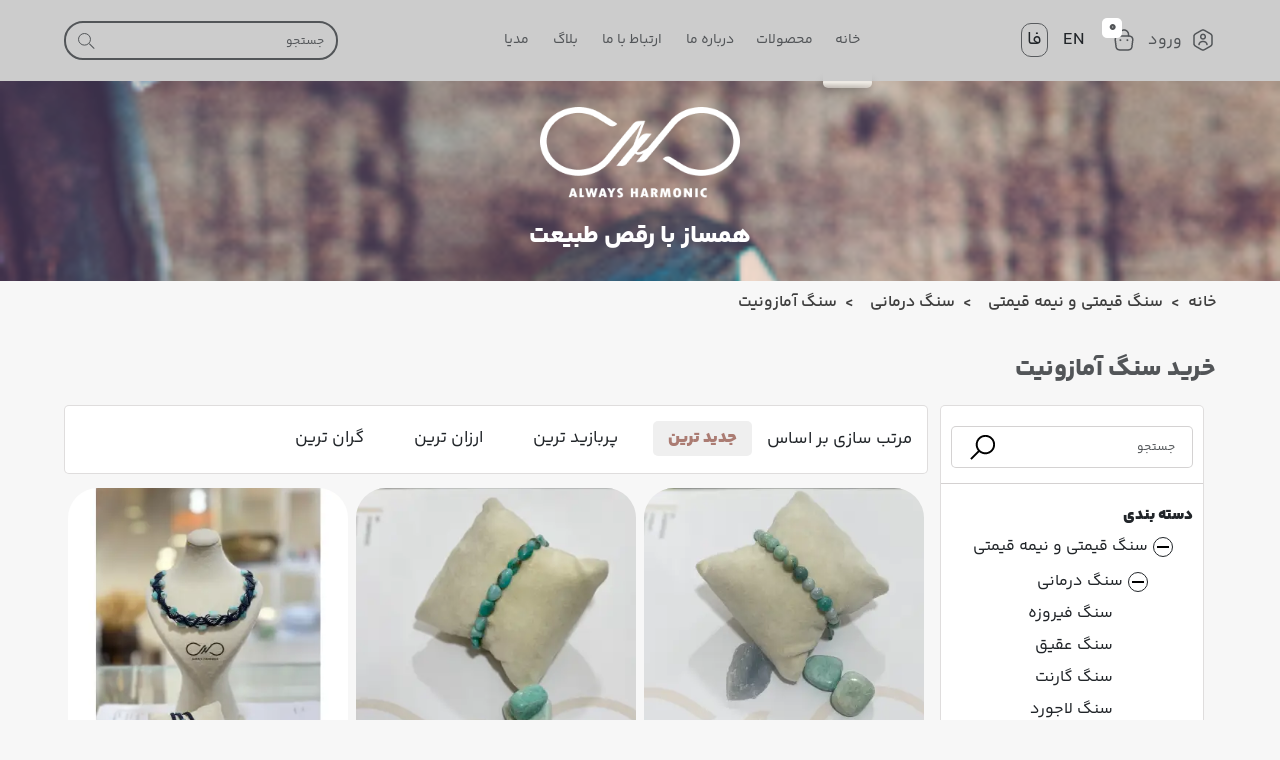

--- FILE ---
content_type: text/html; charset=utf-8
request_url: https://alwaysharmonic.com/search/%D8%B3%D9%86%DA%AF-%D8%A2%D9%85%D8%A7%D8%B2%D9%88%D9%86%DB%8C%D8%AA
body_size: 26976
content:
<!DOCTYPE html>
<html lang="fa-IR">
<head>
    
    


<script type="application/ld+json">
    {
    "@context": "http://schema.org",
    "@type": "WebPage",
    "mainEntity":{
    "@type": "WebPage",
    "image": "",
    "name": "خرید سنگ آمازونیت - قیمت سنگ آمازونیت",
    "alternateName":"خرید سنگ آمازونیت - قیمت سنگ آمازونیت",
    "description": "خرید سنگ آمازونیت، لیست قیمت سنگ آمازونیت اصل با بهترین قیمت در فروشگاه اینترنتی آلویز هارمونیک با ارسال به سراسر کشور ."
    }
    }
</script>


    <meta name="title" content="خرید سنگ آمازونیت - قیمت سنگ آمازونیت | آلویز هارمونیک" />
<meta name="description" content="خرید سنگ آمازونیت، لیست قیمت سنگ آمازونیت اصل با بهترین قیمت در فروشگاه اینترنتی آلویز هارمونیک با ارسال به سراسر کشور . ">
<link rel="canonical" href="https://alwaysharmonic.com/search/سنگ-آمازونیت" />
<meta property='og:title' content='خرید سنگ آمازونیت - قیمت سنگ آمازونیت | آلویز هارمونیک' />
<meta property='og:url' content='https://alwaysharmonic.com/search/سنگ-آمازونیت' />
<meta property='og:image' content='' />
<meta property='og:image:url' content='' />
<meta property='og:image:type' content='image/jpg' />
<meta name="twitter:card" content="https://alwaysharmonic.com/search/سنگ-آمازونیت">
<meta name="twitter:image" content="">
<meta name="twitter:title" content="خرید سنگ آمازونیت - قیمت سنگ آمازونیت | آلویز هارمونیک">
<meta name="twitter:description" content="خرید سنگ آمازونیت، لیست قیمت سنگ آمازونیت اصل با بهترین قیمت در فروشگاه اینترنتی آلویز هارمونیک با ارسال به سراسر کشور .">
    <meta name="robots" content='index,follow' />
<link rel="alternate" type="text/html" href="https://alwaysharmonic.com/search/سنگ-آمازونیت" hreflang="fa-ir" />
<meta charset="utf-8">
<meta name="viewport" content="width=device-width, initial-scale=1.0">
<link rel="apple-touch-icon" sizes="180x180" href="/assets/AlwaysHarmonic/images/favicon/apple-touch-icon.png">
<link rel="icon" type="image/png" sizes="32x32" href="/assets/AlwaysHarmonic/images/favicon/favicon-32x32.png">
<link rel="icon" type="image/png" sizes="16x16" href="/assets/AlwaysHarmonic/images/favicon/favicon-16x16.png">
<link rel="manifest" href="/assets/AlwaysHarmonic/images/favicon/site.webmanifest">
<meta http-equiv="X-UA-Compatible" content="ie=edge">




    <title>خرید سنگ آمازونیت - قیمت سنگ آمازونیت | آلویز هارمونیک</title>
    <link rel="stylesheet" href="https://cdn.jsdelivr.net/npm/swiper/swiper-bundle.min.css" />
<link rel="stylesheet" href="/assets/AlwaysHarmonic/css/all.css">
<link rel="stylesheet" href="/Assets/AlwaysHarmonic/css/style.css" />
<link rel="stylesheet" href="/Assets/AlwaysHarmonic/css/magiczoomplus.css" />
<link rel="stylesheet" href="/assets/plugins/toastr/css/toastr.min.css" />
    
</head>

<body>
    

<header>
    <div class="container central position-relative">
        <div class="login-basket ms-auto">
            





    <a rel="nofollow" href="https://alwaysharmonic.com/login" class="btn login-btn">
        <svg width="24" height="24" viewBox="0 0 24 24" fill="none" xmlns="http://www.w3.org/2000/svg">
            <path d="M12.0002 22.75C11.3302 22.75 10.6502 22.58 10.0502 22.23L4.11016 18.8C2.91016 18.1 2.16016 16.81 2.16016 15.42V8.57999C2.16016 7.18999 2.91016 5.89999 4.11016 5.19999L10.0502 1.77C11.2502 1.07 12.7402 1.07 13.9502 1.77L19.8902 5.19999C21.0902 5.89999 21.8402 7.18999 21.8402 8.57999V15.42C21.8402 16.81 21.0902 18.1 19.8902 18.8L13.9502 22.23C13.3502 22.58 12.6702 22.75 12.0002 22.75ZM12.0002 2.74998C11.5902 2.74998 11.1702 2.85998 10.8002 3.06998L4.86016 6.49998C4.12016 6.92998 3.66016 7.71999 3.66016 8.57999V15.42C3.66016 16.27 4.12016 17.07 4.86016 17.5L10.8002 20.93C11.5402 21.36 12.4602 21.36 13.2002 20.93L19.1402 17.5C19.8802 17.07 20.3402 16.28 20.3402 15.42V8.57999C20.3402 7.72999 19.8802 6.92998 19.1402 6.49998L13.2002 3.06998C12.8302 2.85998 12.4102 2.74998 12.0002 2.74998Z" fill="#525558" />
            <path d="M11.9999 11.7501C10.2999 11.7501 8.91992 10.37 8.91992 8.67004C8.91992 6.97004 10.2999 5.59009 11.9999 5.59009C13.6999 5.59009 15.0799 6.97004 15.0799 8.67004C15.0799 10.37 13.6999 11.7501 11.9999 11.7501ZM11.9999 7.09009C11.1299 7.09009 10.4199 7.80004 10.4199 8.67004C10.4199 9.54004 11.1299 10.2501 11.9999 10.2501C12.8699 10.2501 13.5799 9.54004 13.5799 8.67004C13.5799 7.80004 12.8699 7.09009 11.9999 7.09009Z" fill="#525558" />
            <path d="M16 17.4101C15.59 17.4101 15.25 17.0701 15.25 16.6601C15.25 15.2801 13.79 14.1501 12 14.1501C10.21 14.1501 8.75 15.2801 8.75 16.6601C8.75 17.0701 8.41 17.4101 8 17.4101C7.59 17.4101 7.25 17.0701 7.25 16.6601C7.25 14.4501 9.38 12.6501 12 12.6501C14.62 12.6501 16.75 14.4501 16.75 16.6601C16.75 17.0701 16.41 17.4101 16 17.4101Z" fill="#525558" />
        </svg>
        <span class="header-btn-text">ورود</span>

    </a>










            <a rel="nofollow" id="cart-badge" href="/cart" class="basket-btn btn">
                <span class="badge">0</span>
<svg width="24" height="24" viewBox="0 0 24 24" fill="none" xmlns="http://www.w3.org/2000/svg">
    <path d="M16.5 8.62999C16.09 8.62999 15.75 8.28999 15.75 7.87999V6.49999C15.75 5.44999 15.3 4.42999 14.52 3.71999C13.73 2.99999 12.71 2.66999 11.63 2.76999C9.83 2.93999 8.25 4.77999 8.25 6.69999V7.66999C8.25 8.07999 7.91 8.41999 7.5 8.41999C7.09 8.41999 6.75 8.07999 6.75 7.66999V6.68999C6.75 3.99999 8.92 1.51999 11.49 1.26999C12.99 1.12999 14.43 1.59999 15.53 2.60999C16.62 3.59999 17.25 5.01999 17.25 6.49999V7.87999C17.25 8.28999 16.91 8.62999 16.5 8.62999Z" fill="#525558" />
    <path d="M15 22.75H9C4.38 22.75 3.52 20.6 3.3 18.51L2.55 12.52C2.44 11.44 2.4 9.89 3.45 8.73C4.35 7.73 5.84 7.25 8 7.25H16C18.17 7.25 19.66 7.74 20.55 8.73C21.59 9.89 21.56 11.44 21.45 12.5L20.7 18.51C20.48 20.6 19.62 22.75 15 22.75ZM8 8.75C6.31 8.75 5.15 9.08 4.56 9.74C4.07 10.28 3.91 11.11 4.04 12.35L4.79 18.34C4.96 19.94 5.4 21.26 9 21.26H15C18.6 21.26 19.04 19.95 19.21 18.36L19.96 12.35C20.09 11.13 19.93 10.3 19.44 9.75C18.85 9.08 17.69 8.75 16 8.75H8Z" fill="#525558" />
    <path d="M15.42 13.15C14.86 13.15 14.41 12.7 14.41 12.15C14.41 11.6 14.86 11.15 15.41 11.15C15.96 11.15 16.41 11.6 16.41 12.15C16.41 12.7 15.97 13.15 15.42 13.15Z" fill="#525558" />
    <path d="M8.41997 13.15C7.85997 13.15 7.40997 12.7 7.40997 12.15C7.40997 11.6 7.85997 11.15 8.40997 11.15C8.95997 11.15 9.40997 11.6 9.40997 12.15C9.40997 12.7 8.96997 13.15 8.41997 13.15Z" fill="#525558" />
</svg>






            </a>
            <div class="header-language">

                <a href="https://alwaysharmonic.com/language/index?langId=en&amp;backurl=/search/%D8%B3%D9%86%DA%AF-%D8%A2%D9%85%D8%A7%D8%B2%D9%88%D9%86%DB%8C%D8%AA" class="">EN</a>
                <a href="https://alwaysharmonic.com/language/index?langId=fa&amp;backurl=/search/%D8%B3%D9%86%DA%AF-%D8%A2%D9%85%D8%A7%D8%B2%D9%88%D9%86%DB%8C%D8%AA" class="active">فا</a>
            </div>
           

        </div>
        <div class="header_menu">
            

    <div class="header_menu">
        <nav class="navbar navbar-expand-lg navbar-light p-0">
            <div class="collapse navbar-collapse" id="navbarNav">
                <ul class="navbar-nav">
                    <li class="nav-item active">
                        <a class="nav-link " href="/">خانه</a>
                    </li>
                    <li class="nav-item">
                        <div class="category_item dropdown">
                            <a class="category_link">
                                محصولات
                            </a>
                            <div class="dropDownContent">
                                <div class="dropDownContent_title">
                                    <a class="navbar-brand" href="#">LOGO NAME</a>
                                    <a href="#" class="btn closeSide">✖</a>
                                </div>
                                <div class="dropDownContent_body row">
                                    <div class="dropTitle col-2">
                                        <ul>
                                                <li class="dropItem active">
                                                    <a href="https://alwaysharmonic.com/search/product-type-1" dtarget="cat_1">
                                                        سنگ قیمتی و نیمه قیمتی <i class="bi bi-chevron-left"></i>
                                                    </a>
                                                </li>
                                                <li class="dropItem ">
                                                    <a href="https://alwaysharmonic.com/search/خرید-عود " dtarget="cat_2">
                                                        عود  <i class="bi bi-chevron-left"></i>
                                                    </a>
                                                </li>
                                                <li class="dropItem ">
                                                    <a href="https://alwaysharmonic.com/search/Candles" dtarget="cat_3">
                                                        شمع  <i class="bi bi-chevron-left"></i>
                                                    </a>
                                                </li>
                                                <li class="dropItem ">
                                                    <a href="https://alwaysharmonic.com/search/کاسه-تبتی" dtarget="cat_4">
                                                        کاسه تبتی <i class="bi bi-chevron-left"></i>
                                                    </a>
                                                </li>
                                                <li class="dropItem ">
                                                    <a href="https://alwaysharmonic.com/search/محصولات-فنگ-شویی" dtarget="cat_6">
                                                        محصولات فنگ شویی <i class="bi bi-chevron-left"></i>
                                                    </a>
                                                </li>
                                                <li class="dropItem ">
                                                    <a href="https://alwaysharmonic.com/search/زیور-آلات" dtarget="cat_19">
                                                        زیور آلات <i class="bi bi-chevron-left"></i>
                                                    </a>
                                                </li>
                                                <li class="dropItem ">
                                                    <a href="https://alwaysharmonic.com/search/ساز-بومی" dtarget="cat_20">
                                                        ساز بومی <i class="bi bi-chevron-left"></i>
                                                    </a>
                                                </li>
                                                <li class="dropItem ">
                                                    <a href="https://alwaysharmonic.com/search/دکوراتیو" dtarget="cat_21">
                                                        دکوراتیو <i class="bi bi-chevron-left"></i>
                                                    </a>
                                                </li>
                                                <li class="dropItem ">
                                                    <a href="https://alwaysharmonic.com/search/متفرقه" dtarget="cat_22">
                                                        متفرقه <i class="bi bi-chevron-left"></i>
                                                    </a>
                                                </li>


                                        </ul>
                                        
<div class="social_media">
    <span>ما را دنبال کنید در</span>
    <a class="social_item">
        <svg width="28" height="28" viewBox="0 0 28 28" fill="none" xmlns="http://www.w3.org/2000/svg">
            <path d="M25.9274 0.00260814C25.5656 0.021346 25.2247 0.138458 24.9218 0.269623H24.9176C24.6104 0.405473 23.1504 1.08941 20.9329 2.12468C18.7155 3.16463 15.8374 4.51376 12.9804 5.85352C7.27482 8.52836 1.66599 11.161 1.66599 11.161L1.73331 11.1329C1.73331 11.1329 1.34621 11.2735 0.942273 11.5826C0.736097 11.7325 0.508882 11.9387 0.311123 12.2619C0.113362 12.5851 -0.0465301 13.0817 0.0123779 13.5923C0.109155 14.4589 0.614075 14.9789 0.975934 15.2646C1.342 15.5551 1.69124 15.6909 1.69124 15.6909H1.69965L6.95924 17.6631C7.19487 18.5063 8.56236 23.5093 8.89056 24.6617C9.08412 25.3503 9.27346 25.7813 9.50909 26.1092C9.6227 26.2778 9.75734 26.4184 9.91723 26.5308C9.98035 26.573 10.0477 26.6058 10.115 26.6339C10.136 26.6479 10.1571 26.6526 10.1823 26.6573L10.1276 26.6432C10.1444 26.6479 10.1571 26.662 10.1697 26.6667C10.2118 26.6807 10.2412 26.6854 10.2959 26.6948C11.129 26.9758 11.7981 26.3996 11.7981 26.3996L11.8359 26.3668L14.9412 23.2189L20.1461 27.6644L20.2639 27.7207C21.3495 28.25 22.4477 27.9549 23.0283 27.4349C23.6132 26.9102 23.8404 26.2404 23.8404 26.2404L23.8783 26.1326L27.9008 3.19274C28.0144 2.62592 28.0439 2.09657 27.9176 1.58128C27.7914 1.06598 27.4674 0.583483 27.0761 0.325837C26.6806 0.0635061 26.2893 -0.0161298 25.9274 0.00260814ZM25.818 2.46196C25.8138 2.53691 25.8264 2.52754 25.797 2.67276V2.68681L21.8123 25.3878C21.7955 25.4206 21.766 25.4909 21.6861 25.5611C21.6019 25.6361 21.5346 25.6829 21.1854 25.5283L14.8192 20.0943L10.9734 23.9965L11.7812 18.2533C11.7812 18.2533 21.7534 7.90532 22.1826 7.4603C22.6118 7.01527 22.4687 6.92158 22.4687 6.92158C22.4982 6.37818 21.8207 6.76231 21.8207 6.76231L8.70542 15.808L8.70122 15.7846L2.41496 13.4283V13.4236C2.41075 13.4236 2.40233 13.419 2.39813 13.419C2.40233 13.419 2.43179 13.4049 2.43179 13.4049L2.46545 13.3862L2.49911 13.3721C2.49911 13.3721 8.11214 10.7394 13.8177 8.06459C16.6748 6.72483 19.5528 5.3757 21.766 4.33575C23.9793 3.30048 25.6161 2.54159 25.7086 2.49943C25.797 2.46196 25.7549 2.46196 25.818 2.46196Z" fill="#494849" />
        </svg>
    </a>
    <a href="https://instagram.com/always.harmonic?igshid=MDM4ZDc5MmU=" class="social_item">
        <svg width="29" height="27" viewBox="0 0 29 27" fill="none" xmlns="http://www.w3.org/2000/svg">
            <path d="M24.8731 0H4.12692C1.78461 0 0 1.66154 0 3.84231V23.1577C0 25.3385 1.78461 27 4.12692 27H24.8731C27.2154 27 29 25.3385 29 23.1577V3.84231C29 1.66154 27.2154 0 24.8731 0ZM14.5 21.6C19.2962 21.6 23.2 18.0692 23.2 13.8115C23.2 13.0846 23.0885 12.2538 22.8654 11.6308H25.3192V22.6385C25.3192 23.1577 24.8731 23.6769 24.2038 23.6769H4.79616C4.23846 23.6769 3.68077 23.2615 3.68077 22.6385V11.5269H6.24616C6.02308 12.2538 5.91154 12.9808 5.91154 13.7077C5.8 18.0692 9.70385 21.6 14.5 21.6ZM14.5 18.4846C11.3769 18.4846 8.92308 16.2 8.92308 13.3962C8.92308 10.5923 11.3769 8.30769 14.5 8.30769C17.6231 8.30769 20.0769 10.5923 20.0769 13.3962C20.0769 16.3038 17.6231 18.4846 14.5 18.4846ZM25.2077 7.37308C25.2077 7.99615 24.65 8.51539 23.9808 8.51539H20.8577C20.1885 8.51539 19.6308 7.99615 19.6308 7.37308V4.56923C19.6308 3.94615 20.1885 3.42692 20.8577 3.42692H23.9808C24.65 3.42692 25.2077 3.94615 25.2077 4.56923V7.37308Z" fill="#494849" />
        </svg>
    </a>
    <a href=" https://api.whatsapp.com/send/?phone=%2B989388990520&amp;text&amp;type=phone_number&amp;app_absent=0" class="social_item">
        <svg width="31" height="28" viewBox="0 0 31 28" fill="none" xmlns="http://www.w3.org/2000/svg">
            <path fill-rule="evenodd" clip-rule="evenodd" d="M26.4842 4.06934C23.5679 1.44718 19.6929 0 15.5656 0C7.05876 0 0.131186 6.22424 0.131186 13.873C0.126139 16.3182 0.837566 18.7045 2.18978 20.8095L0 28L8.18392 26.0674C10.4342 27.1743 12.9772 27.755 15.5605 27.7596H15.5656C24.0724 27.7596 30.995 21.5353 31 13.882C31 10.1756 29.3955 6.69151 26.4842 4.06934ZM15.5656 25.4141H15.5605C13.2598 25.4141 10.9993 24.8561 9.03158 23.8082L8.56234 23.5587L3.70345 24.7019L5.00016 20.4465L4.69743 20.011C3.41081 18.1737 2.7347 16.0506 2.7347 13.873C2.7347 7.51717 8.4917 2.34543 15.5706 2.34543C18.9966 2.34543 22.2157 3.54764 24.6375 5.72521C27.0594 7.90732 28.3914 10.8017 28.3914 13.882C28.3914 20.2424 22.6344 25.4141 15.5656 25.4141ZM22.5991 16.7764C22.2157 16.604 20.3185 15.7647 19.9653 15.6513C19.6121 15.5334 19.3548 15.4789 19.0975 15.8237C18.8402 16.173 18.1035 16.9533 17.8765 17.1847C17.6545 17.4115 17.4274 17.4433 17.0439 17.2709C16.6554 17.0985 15.4142 16.731 13.9409 15.547C12.7956 14.6306 12.0186 13.4919 11.7966 13.1471C11.5695 12.7978 11.7713 12.6118 11.9631 12.4394C12.1396 12.2852 12.3516 12.0356 12.5433 11.8315C12.735 11.6319 12.8006 11.4867 12.9318 11.2553C13.0579 11.024 12.9924 10.8198 12.8965 10.6474C12.8006 10.475 12.0286 8.76474 11.7057 8.07064C11.3929 7.39469 11.075 7.48995 10.8379 7.47635C10.6159 7.46727 10.3586 7.46727 10.1012 7.46727C9.84391 7.46727 9.42513 7.55347 9.07194 7.90279C8.71875 8.24757 7.72477 9.08684 7.72477 10.7926C7.72477 12.4984 9.10726 14.1497 9.29899 14.3811C9.49072 14.6079 12.0186 18.1102 15.8885 19.6118C16.8068 19.9702 17.5233 20.1834 18.0833 20.3422C19.0067 20.6053 19.8493 20.569 20.5153 20.4828C21.257 20.383 22.7959 19.6436 23.1188 18.8315C23.4367 18.024 23.4367 17.3299 23.3408 17.1847C23.245 17.0395 22.9876 16.9533 22.5991 16.7764Z" fill="#494849" />
        </svg>

    </a>
</div>




                                    </div>
                                    <div class="selectedContent col-10">
                                            <div class="dropContentBox d-block" name="cat_1">
                                                <div class="dropContent_items">
                                                        <div class="proSubCategory megaMenu_item">
                                                            <a href="https://alwaysharmonic.com/search/Jewel"><strong>سنگ درمانی  <i class="bi bi-chevron-left"></i></strong></a>
                                                        </div>
                                                            <div class="subcat_link megaMenu_item"><a href="https://alwaysharmonic.com/search/سنگ-فیروزه">سنگ فیروزه</a></div>
                                                            <div class="subcat_link megaMenu_item"><a href="https://alwaysharmonic.com/search/سنگ-عقیق">سنگ عقیق</a></div>
                                                            <div class="subcat_link megaMenu_item"><a href="https://alwaysharmonic.com/search/سنگ-گارنت">سنگ گارنت</a></div>
                                                            <div class="subcat_link megaMenu_item"><a href="https://alwaysharmonic.com/search/سنگ-لاجورد">سنگ لاجورد</a></div>
                                                            <div class="subcat_link megaMenu_item"><a href="https://alwaysharmonic.com/search/سنگ-مروارید">سنگ مروارید</a></div>
                                                            <div class="subcat_link megaMenu_item"><a href="https://alwaysharmonic.com/search/سنگ-زمرد">سنگ زمرد</a></div>
                                                            <div class="subcat_link megaMenu_item"><a href="https://alwaysharmonic.com/search/سنگ-حدید">سنگ حدید</a></div>
                                                            <div class="subcat_link megaMenu_item"><a href="https://alwaysharmonic.com/search/سنگ-آمتیست">سنگ آمتیست</a></div>
                                                            <div class="subcat_link megaMenu_item"><a href="https://alwaysharmonic.com/search/سنگ-خون">سنگ خون</a></div>
                                                            <div class="subcat_link megaMenu_item"><a href="https://alwaysharmonic.com/search/سنگ-یاقوت">سنگ یاقوت</a></div>
                                                            <div class="subcat_link megaMenu_item"><a href="https://alwaysharmonic.com/search/سنگ-توپاز">سنگ توپاز</a></div>
                                                            <div class="subcat_link megaMenu_item"><a href="https://alwaysharmonic.com/search/سنگ-چشم-ببر">سنگ چشم ببر</a></div>
                                                            <div class="subcat_link megaMenu_item"><a href="https://alwaysharmonic.com/search/سنگ-آکوامارین">سنگ آکوامارین</a></div>
                                                            <div class="subcat_link megaMenu_item"><a href="https://alwaysharmonic.com/search/سنگ-آمازونیت">سنگ آمازونیت</a></div>
                                                            <div class="subcat_link megaMenu_item"><a href="https://alwaysharmonic.com/search/سنگ-کوارتز">سنگ کوارتز</a></div>
                                                            <div class="subcat_link megaMenu_item"><a href="https://alwaysharmonic.com/search/سنگ-لابرادوریت">سنگ لابرادوریت</a></div>
                                                            <div class="subcat_link megaMenu_item"><a href="https://alwaysharmonic.com/search/سنگ-سان-استون">سنگ خورشید یا سان استون</a></div>
                                                            <div class="subcat_link megaMenu_item"><a href="https://alwaysharmonic.com/search/سنگ-آونتورین">سنگ آونتورین</a></div>
                                                        <div class="proSubCategory megaMenu_item">
                                                            <a href="https://alwaysharmonic.com/search/سنگ-درمانی-بر-اساس-رنگ"><strong>سنگ درمانی بر اساس رنگ <i class="bi bi-chevron-left"></i></strong></a>
                                                        </div>
                                                            <div class="subcat_link megaMenu_item"><a href="https://alwaysharmonic.com/search/سنگ-رز-کوارتز">سنگ رز کوارتز</a></div>
                                                            <div class="subcat_link megaMenu_item"><a href="https://alwaysharmonic.com/search/سنگ-آونتورین-سبز">سنگ آونتورین سبز</a></div>
                                                            <div class="subcat_link megaMenu_item"><a href="https://alwaysharmonic.com/search/سنگ-جاسپر-قرمز">سنگ جاسپر قرمز</a></div>

                                                </div>
                                            </div>
                                            <div class="dropContentBox " name="cat_2">
                                                <div class="dropContent_items">
                                                        <div class="proSubCategory megaMenu_item">
                                                            <a href="https://alwaysharmonic.com/search/hand-made"><strong>عود دست ساز <i class="bi bi-chevron-left"></i></strong></a>
                                                        </div>
                                                        <div class="proSubCategory megaMenu_item">
                                                            <a href="https://alwaysharmonic.com/search/powdery"><strong>عود پودری <i class="bi bi-chevron-left"></i></strong></a>
                                                        </div>
                                                        <div class="proSubCategory megaMenu_item">
                                                            <a href="https://alwaysharmonic.com/search/جا-عودی"><strong>جاعودی <i class="bi bi-chevron-left"></i></strong></a>
                                                        </div>
                                                        <div class="proSubCategory megaMenu_item">
                                                            <a href="https://alwaysharmonic.com/search/ عود-شاخه-ای"><strong>عود شاخه ای <i class="bi bi-chevron-left"></i></strong></a>
                                                        </div>
                                                        <div class="proSubCategory megaMenu_item">
                                                            <a href="https://alwaysharmonic.com/search/جا-عودی-آبشاری"><strong>جاعودی آبشاری <i class="bi bi-chevron-left"></i></strong></a>
                                                        </div>
                                                        <div class="proSubCategory megaMenu_item">
                                                            <a href="https://alwaysharmonic.com/search/بخور-عربی"><strong>بخور عربی <i class="bi bi-chevron-left"></i></strong></a>
                                                        </div>

                                                </div>
                                            </div>
                                            <div class="dropContentBox " name="cat_3">
                                                <div class="dropContent_items">
                                                        <div class="proSubCategory megaMenu_item">
                                                            <a href="https://alwaysharmonic.com/search/جا-شمعی"><strong>جا شمعی <i class="bi bi-chevron-left"></i></strong></a>
                                                        </div>

                                                </div>
                                            </div>
                                            <div class="dropContentBox " name="cat_4">
                                                <div class="dropContent_items">
                                                        <div class="proSubCategory megaMenu_item">
                                                            <a href="https://alwaysharmonic.com/search/کاسه-تبتی-صنعتی"><strong>کاسه تبتی صنعتی <i class="bi bi-chevron-left"></i></strong></a>
                                                        </div>
                                                        <div class="proSubCategory megaMenu_item">
                                                            <a href="https://alwaysharmonic.com/search/کاسه-تبتی-دست-ساز"><strong>کاسه تبتی دست ساز <i class="bi bi-chevron-left"></i></strong></a>
                                                        </div>

                                                </div>
                                            </div>
                                            <div class="dropContentBox " name="cat_6">
                                                <div class="dropContent_items">

                                                </div>
                                            </div>
                                            <div class="dropContentBox " name="cat_19">
                                                <div class="dropContent_items">
                                                        <div class="proSubCategory megaMenu_item">
                                                            <a href="https://alwaysharmonic.com/search/دستبند-سنگی"><strong>دستبند سنگی <i class="bi bi-chevron-left"></i></strong></a>
                                                        </div>
                                                            <div class="subcat_link megaMenu_item"><a href="https://alwaysharmonic.com/search/دستبند-سنگی-مردانه">دستبند سنگی مردانه</a></div>
                                                            <div class="subcat_link megaMenu_item"><a href="https://alwaysharmonic.com/search/دستبند-سنگی-زنانه">دستبند سنگی  زنانه</a></div>
                                                        <div class="proSubCategory megaMenu_item">
                                                            <a href="https://alwaysharmonic.com/search/گردنبند-سنگی"><strong>گردنبند سنگی <i class="bi bi-chevron-left"></i></strong></a>
                                                        </div>
                                                            <div class="subcat_link megaMenu_item"><a href="https://alwaysharmonic.com/search/گردنبند-سنگی-مردانه">گردنبند سنگی مردانه</a></div>
                                                            <div class="subcat_link megaMenu_item"><a href="https://alwaysharmonic.com/search/گردنبند-سنگی-زنانه">گردنبند سنگی  زنانه</a></div>
                                                        <div class="proSubCategory megaMenu_item">
                                                            <a href="https://alwaysharmonic.com/search/آویز-سنگی"><strong>آویز سنگی <i class="bi bi-chevron-left"></i></strong></a>
                                                        </div>
                                                            <div class="subcat_link megaMenu_item"><a href="https://alwaysharmonic.com/search/آویز-درخت-زندگی">آویز درخت زندگی</a></div>
                                                        <div class="proSubCategory megaMenu_item">
                                                            <a href="https://alwaysharmonic.com/search/بافت-مکرومه"><strong>بافت مکرومه <i class="bi bi-chevron-left"></i></strong></a>
                                                        </div>
                                                            <div class="subcat_link megaMenu_item"><a href="https://alwaysharmonic.com/search/دستبند-مکرومه">دستبند مکرومه</a></div>
                                                            <div class="subcat_link megaMenu_item"><a href="https://alwaysharmonic.com/search/گردنبند-مکرومه">گردنبند مکرومه</a></div>
                                                        <div class="proSubCategory megaMenu_item">
                                                            <a href="https://alwaysharmonic.com/search/گوشواره-سنگی"><strong>گوشواره سنگی <i class="bi bi-chevron-left"></i></strong></a>
                                                        </div>
                                                        <div class="proSubCategory megaMenu_item">
                                                            <a href="https://alwaysharmonic.com/search/انگشتر-سنگی"><strong>انگشتر سنگی <i class="bi bi-chevron-left"></i></strong></a>
                                                        </div>
                                                        <div class="proSubCategory megaMenu_item">
                                                            <a href="https://alwaysharmonic.com/search/جا-عطری-سنگی"><strong>جا عطری سنگی <i class="bi bi-chevron-left"></i></strong></a>
                                                        </div>

                                                </div>
                                            </div>
                                            <div class="dropContentBox " name="cat_20">
                                                <div class="dropContent_items">
                                                        <div class="proSubCategory megaMenu_item">
                                                            <a href="https://alwaysharmonic.com/search/تانگ-درام"><strong>تانگ درام <i class="bi bi-chevron-left"></i></strong></a>
                                                        </div>
                                                        <div class="proSubCategory megaMenu_item">
                                                            <a href="https://alwaysharmonic.com/search/ساز-باران"><strong>ساز باران <i class="bi bi-chevron-left"></i></strong></a>
                                                        </div>
                                                        <div class="proSubCategory megaMenu_item">
                                                            <a href="https://alwaysharmonic.com/search/تینگشا"><strong>تینگشا <i class="bi bi-chevron-left"></i></strong></a>
                                                        </div>

                                                </div>
                                            </div>
                                            <div class="dropContentBox " name="cat_21">
                                                <div class="dropContent_items">
                                                        <div class="proSubCategory megaMenu_item">
                                                            <a href="https://alwaysharmonic.com/search/بادزنگ"><strong>بادزنگ <i class="bi bi-chevron-left"></i></strong></a>
                                                        </div>
                                                        <div class="proSubCategory megaMenu_item">
                                                            <a href="https://alwaysharmonic.com/search/ آباژور- سنگ-نمک"><strong>آباژور سنگ نمک <i class="bi bi-chevron-left"></i></strong></a>
                                                        </div>

                                                </div>
                                            </div>
                                            <div class="dropContentBox " name="cat_22">
                                                <div class="dropContent_items">
                                                        <div class="proSubCategory megaMenu_item">
                                                            <a href="https://alwaysharmonic.com/search/رولر"><strong>رولر <i class="bi bi-chevron-left"></i></strong></a>
                                                        </div>
                                                        <div class="proSubCategory megaMenu_item">
                                                            <a href="https://alwaysharmonic.com/search/فلاسک-سنگی"><strong>فلاسک سنگی <i class="bi bi-chevron-left"></i></strong></a>
                                                        </div>
                                                        <div class="proSubCategory megaMenu_item">
                                                            <a href="https://alwaysharmonic.com/search/ظروف-سنگی"><strong>ظروف سنگی <i class="bi bi-chevron-left"></i></strong></a>
                                                        </div>

                                                </div>
                                            </div>
                                    </div>
                                </div>
                            </div>
                        </div>
                    </li>
                    

                    <li class="nav-item">
                        <a class="nav-link" href="https://alwaysharmonic.com/st/about">درباره ما</a>

                    </li>
                    <li class="nav-item">
                        <a class="nav-link" href="https://alwaysharmonic.com/st/contactus">ارتباط با ما</a>
                    </li>
                    <li class="nav-item">
                        <a class="nav-link" href="https://alwaysharmonic.com/page/blog">بلاگ</a>
                    </li> 
                    <li class="nav-item">
                        <a class="nav-link" href="https://alwaysharmonic.com/page/media">مدیا</a>
                    </li>
                </ul>
            </div>
        </nav>
    </div>
<div class="menu-box">
    <button class="btn menu-btn">
        <svg width="22" height="14" viewBox="0 0 22 14" fill="none" xmlns="http://www.w3.org/2000/svg">
            <path d="M1 1H21M6 7C13.8105 7 21 7 21 7M1 12.5H21" stroke="white" stroke-width="1.5" stroke-linecap="round" />
        </svg>
    </button>
</div>























        </div>
        <div class="search-box me-auto d-none d-lg-block">
            <div id="app">
                <div class="serachBox">
                    <div class="search-form">
                        <input class="form-control" onkeyup="runSearch()" id="searchInput"
                               v-model="input" type="text" placeholder="جستجو">
                        <svg width="17" height="16" viewBox="0 0 17 16" fill="none" xmlns="http://www.w3.org/2000/svg">
                            <path d="M12.473 6.31579C12.473 9.51528 9.80539 12.1316 6.48649 12.1316C3.16759 12.1316 0.5 9.51528 0.5 6.31579C0.5 3.1163 3.16759 0.5 6.48649 0.5C9.80539 0.5 12.473 3.1163 12.473 6.31579Z" stroke="#525558" />
                            <line x1="0.5" y1="-0.5" x2="6.7427" y2="-0.5" transform="matrix(0.716471 0.697617 -0.716471 0.697617 10.8107 10.9474)" stroke="#525558" stroke-linecap="round" />
                        </svg>
                    </div>
                    <div class="search_loading d-none">
                        <div class="spinner-border" role="status">
                            <span class="visually-hidden">درحال بارگزاری...</span>
                        </div>
                        <span>لطفا منتظر بمانید...</span>
                    </div>
                    <div class="search_result d-none">
            <div class="search_with_result" v-if="viewModel.header.search.result.totalCount > 0">
                <ul>
                    <li class="search_item" v-if="viewModel.header.search.result.items.categories.length > 0 " v-for="category in viewModel.header.search.result.items.categories">
                        <a :href='category.Href'>
                            <img v-if="category.Picture.Url != null" :src='category.Picture.Url' />
                            <img v-else src="/Assets/Default/Image/noimage.jpg" />
                            <span>{{ category.Fullname }}</span>
                        </a>
                    </li>
                    <li class="search_item" v-if="viewModel.header.search.result.items.products.length > 0 " v-for="product in viewModel.header.search.result.items.products">
                        <a :href='product.Href'>
                            <img v-if="product.Picture.Url != null" :src='product.Picture.Url' />
                            <img v-else src="/Assets/Default/Image/noimage.jpg" />
                            <span>{{ product.Fullname }}</span>
                        </a>
                    </li>
                    <li class="search_item" v-if="viewModel.header.search.result.items.brands.length > 0 " v-for="brand in viewModel.header.search.result.items.brands">
                        <a :href='brand.Href'>
                            <img v-if="brand.Picture.Url != null" :src='brand.Picture.Url' />
                            <img v-else src="/Assets/Default/Image/noimage.jpg" />
                            <span>{{ brand.Name }}</span>
                        </a>
                    </li>
                    <li class="search_item" v-if="viewModel.header.search.result.items.posts.length > 0 " v-for="post in viewModel.header.search.result.items.posts">
                        <a :href='post.Href'>
                            <img v-if="post.Picture.Url != null" :src='post.Picture.Url' />
                            <img v-else src="/Assets/Default/Image/noimage.jpg" />
                            <span>{{ post.Name }}</span>
                        </a>
                    </li>
                </ul>
            </div>
            <div class="search_no_result" v-if="viewModel.header.search.result.totalCount == 0">{{ viewModel.header.search.result.message }} </div>
        </div>
                </div>
            </div>
        </div>
    </div>
</header>
    
<section class="page-banner">
    <img src="/assets/AlwaysHarmonic/images/banner.png" alt="فروشگاه اینترنتی آلویز هارمونیک">
    <div class="container central h-100">
        <div class="page-banner-content central flex-column">
            <img src="/assets/AlwaysHarmonic/images/logo.png" alt="فروشگاه اینترنتی آلویز هارمونیک">
            <span>
                همساز با رقص طبیعت
            </span>
        </div>
    </div>
</section>
<nav class="site_loaction" aria-label="breadcrumb">
    <div class="container">
        <ol itemscope="itemscope" itemtype="http://schema.org/BreadcrumbList" class="breadcrumb">
            <li class="breadcrumb-item" itemprop="itemListElement" itemscope="itemscope" itemtype="http://schema.org/ListItem">
                <a itemprop="item" href="/">
                    <span itemprop="name">خانه</span>
                </a>
                <meta itemprop="position" content="1">
            </li>
                    <li class="breadcrumb-item" itemprop="itemListElement" itemscope="itemscope" itemtype="http://schema.org/ListItem">
                        <a itemprop="item" href="https://alwaysharmonic.com/search/product-type-1">
                            <span itemprop="name">سنگ قیمتی و نیمه قیمتی</span>
                        </a>
                        <meta itemprop="position" content="2">
                    </li>
                    <li class="breadcrumb-item" itemprop="itemListElement" itemscope="itemscope" itemtype="http://schema.org/ListItem">
                        <a itemprop="item" href="https://alwaysharmonic.com/search/Jewel">
                            <span itemprop="name">سنگ درمانی </span>
                        </a>
                        <meta itemprop="position" content="3">
                    </li>
                    <li class="breadcrumb-item" itemprop="itemListElement" itemscope="itemscope" itemtype="http://schema.org/ListItem">
                        <a itemprop="item" href="https://alwaysharmonic.com/search/سنگ-آمازونیت">
                            <span itemprop="name">سنگ آمازونیت</span>
                        </a>
                        <meta itemprop="position" content="4">
                    </li>
        </ol>
    </div>
</nav>











<section class="products section-padding">
    <div class="container">
        <div class="title"><h1>خرید سنگ آمازونیت</h1></div>

        <form id="search-page-form" class="row" action="/search/%d8%b3%d9%86%da%af-%d8%a2%d9%85%d8%a7%d8%b2%d9%88%d9%86%db%8c%d8%aa">
            <div class="col-lg-3 ">
                <div class="filter_box">
                    <div class="Filter_Product">
                        <a class="btn closeFilter"><i class="bi bi-x"></i></a>
                        <div class="filtering_item">
    <div class="filter_search">
        <div class="serachBox">
            <div class="searchForm mb-0">
                <input name="prname" class="form-control" type="search"
                       placeholder="جستجو">
                <button class="btn searchBtn" type="submit">
                    <svg width="26" height="26" viewBox="0 0 26 26" fill="none" xmlns="http://www.w3.org/2000/svg">
                        <path d="M15.4062 0.90625C10.0668 0.90625 5.71875 5.25427 5.71875 10.5938C5.71875 12.9135 6.53235 15.0402 7.89844 16.709L0.178711 24.4287L1.57129 25.8213L9.29102 18.1016C10.9598 19.4677 13.0865 20.2812 15.4062 20.2812C20.7457 20.2812 25.0938 15.9332 25.0938 10.5938C25.0938 5.25427 20.7457 0.90625 15.4062 0.90625ZM15.4062 2.84375C19.6975 2.84375 23.1562 6.30249 23.1562 10.5938C23.1562 14.885 19.6975 18.3438 15.4062 18.3438C11.115 18.3438 7.65625 14.885 7.65625 10.5938C7.65625 6.30249 11.115 2.84375 15.4062 2.84375Z" fill="black"></path>
                    </svg>
                </button>
            </div>

        </div>
    </div>
</div>




                        <div class="filtering_item">
    <strong>دسته بندی</strong>
        <div class="product_filter_item filter_dropdown expand">
            <div class="products_filter_slide ">
                <div class="filter_item_icon">
                    <div class="fIcon_line fI_line1"></div>
                    <div class="fIcon_line fI_line2"></div>
                </div>
                <a href="https://alwaysharmonic.com/search/product-type-1">سنگ قیمتی و نیمه قیمتی</a>
            </div>
            <div class="panel_slide">
                <div class="filter_slide_body">
                    <ul>
                            <li class="subCat_line filter_dropdown  expand">
                                <div class="subCat_filter_slide ">
                                    <div class="filter_item_icon">
                                        <div class="fIcon_line fI_line1"></div>
                                        <div class="fIcon_line fI_line2"></div>
                                    </div>
                                    <a href="https://alwaysharmonic.com/search/Jewel">
                                        سنگ درمانی 
                                    </a>
                                </div>
                                <div class="panel_slide">
                                    <div class="subCat_slide_body">
                                        <ul>
                                                <li class="brand_filter">
                                                    <a href="https://alwaysharmonic.com/search/سنگ-فیروزه">
                                                            <span>سنگ فیروزه</span>

                                                    </a>
                                                </li>
                                                <li class="brand_filter">
                                                    <a href="https://alwaysharmonic.com/search/سنگ-عقیق">
                                                            <span>سنگ عقیق</span>

                                                    </a>
                                                </li>
                                                <li class="brand_filter">
                                                    <a href="https://alwaysharmonic.com/search/سنگ-گارنت">
                                                            <span>سنگ گارنت</span>

                                                    </a>
                                                </li>
                                                <li class="brand_filter">
                                                    <a href="https://alwaysharmonic.com/search/سنگ-لاجورد">
                                                            <span>سنگ لاجورد</span>

                                                    </a>
                                                </li>
                                                <li class="brand_filter">
                                                    <a href="https://alwaysharmonic.com/search/سنگ-مروارید">
                                                            <span>سنگ مروارید</span>

                                                    </a>
                                                </li>
                                                <li class="brand_filter">
                                                    <a href="https://alwaysharmonic.com/search/سنگ-زمرد">
                                                            <span>سنگ زمرد</span>

                                                    </a>
                                                </li>
                                                <li class="brand_filter">
                                                    <a href="https://alwaysharmonic.com/search/سنگ-حدید">
                                                            <span>سنگ حدید</span>

                                                    </a>
                                                </li>
                                                <li class="brand_filter">
                                                    <a href="https://alwaysharmonic.com/search/سنگ-آمتیست">
                                                            <span>سنگ آمتیست</span>

                                                    </a>
                                                </li>
                                                <li class="brand_filter">
                                                    <a href="https://alwaysharmonic.com/search/سنگ-خون">
                                                            <span>سنگ خون</span>

                                                    </a>
                                                </li>
                                                <li class="brand_filter">
                                                    <a href="https://alwaysharmonic.com/search/سنگ-یاقوت">
                                                            <span>سنگ یاقوت</span>

                                                    </a>
                                                </li>
                                                <li class="brand_filter">
                                                    <a href="https://alwaysharmonic.com/search/سنگ-توپاز">
                                                            <span>سنگ توپاز</span>

                                                    </a>
                                                </li>
                                                <li class="brand_filter">
                                                    <a href="https://alwaysharmonic.com/search/سنگ-چشم-ببر">
                                                            <span>سنگ چشم ببر</span>

                                                    </a>
                                                </li>
                                                <li class="brand_filter">
                                                    <a href="https://alwaysharmonic.com/search/سنگ-آکوامارین">
                                                            <span>سنگ آکوامارین</span>

                                                    </a>
                                                </li>
                                                <li class="brand_filter">
                                                    <a href="https://alwaysharmonic.com/search/سنگ-آمازونیت">
                                                            <strong>سنگ آمازونیت</strong>

                                                    </a>
                                                </li>
                                                <li class="brand_filter">
                                                    <a href="https://alwaysharmonic.com/search/سنگ-کوارتز">
                                                            <span>سنگ کوارتز</span>

                                                    </a>
                                                </li>
                                                <li class="brand_filter">
                                                    <a href="https://alwaysharmonic.com/search/سنگ-لابرادوریت">
                                                            <span>سنگ لابرادوریت</span>

                                                    </a>
                                                </li>
                                                <li class="brand_filter">
                                                    <a href="https://alwaysharmonic.com/search/سنگ-سان-استون">
                                                            <span>سنگ خورشید یا سان استون</span>

                                                    </a>
                                                </li>
                                                <li class="brand_filter">
                                                    <a href="https://alwaysharmonic.com/search/سنگ-آونتورین">
                                                            <span>سنگ آونتورین</span>

                                                    </a>
                                                </li>

                                        </ul>
                                    </div>
                                </div>
                            </li>
                            <li class="subCat_line filter_dropdown  ">
                                <div class="subCat_filter_slide ">
                                    <div class="filter_item_icon">
                                        <div class="fIcon_line fI_line1"></div>
                                        <div class="fIcon_line fI_line2"></div>
                                    </div>
                                    <a href="https://alwaysharmonic.com/search/سنگ-درمانی-بر-اساس-رنگ">
                                        سنگ درمانی بر اساس رنگ
                                    </a>
                                </div>
                                <div class="panel_slide">
                                    <div class="subCat_slide_body">
                                        <ul>
                                                <li class="brand_filter">
                                                    <a href="https://alwaysharmonic.com/search/سنگ-رز-کوارتز">
                                                            <span>سنگ رز کوارتز</span>

                                                    </a>
                                                </li>
                                                <li class="brand_filter">
                                                    <a href="https://alwaysharmonic.com/search/سنگ-آونتورین-سبز">
                                                            <span>سنگ آونتورین سبز</span>

                                                    </a>
                                                </li>
                                                <li class="brand_filter">
                                                    <a href="https://alwaysharmonic.com/search/سنگ-جاسپر-قرمز">
                                                            <span>سنگ جاسپر قرمز</span>

                                                    </a>
                                                </li>

                                        </ul>
                                    </div>
                                </div>
                            </li>
                    </ul>
                </div>
            </div>
        </div>
        <div class="product_filter_item filter_dropdown ">
            <div class="products_filter_slide ">
                <div class="filter_item_icon">
                    <div class="fIcon_line fI_line1"></div>
                    <div class="fIcon_line fI_line2"></div>
                </div>
                <a href="https://alwaysharmonic.com/search/خرید-عود ">عود </a>
            </div>
            <div class="panel_slide">
                <div class="filter_slide_body">
                    <ul>
                            <li class="subCat_line filter_dropdown  ">
                                <div class="subCat_filter_slide ">
                                    <div class="filter_item_icon">
                                        <div class="fIcon_line fI_line1"></div>
                                        <div class="fIcon_line fI_line2"></div>
                                    </div>
                                    <a href="https://alwaysharmonic.com/search/hand-made">
                                        عود دست ساز
                                    </a>
                                </div>
                                <div class="panel_slide">
                                    <div class="subCat_slide_body">
                                        <ul>

                                        </ul>
                                    </div>
                                </div>
                            </li>
                            <li class="subCat_line filter_dropdown  ">
                                <div class="subCat_filter_slide ">
                                    <div class="filter_item_icon">
                                        <div class="fIcon_line fI_line1"></div>
                                        <div class="fIcon_line fI_line2"></div>
                                    </div>
                                    <a href="https://alwaysharmonic.com/search/powdery">
                                        عود پودری
                                    </a>
                                </div>
                                <div class="panel_slide">
                                    <div class="subCat_slide_body">
                                        <ul>

                                        </ul>
                                    </div>
                                </div>
                            </li>
                            <li class="subCat_line filter_dropdown  ">
                                <div class="subCat_filter_slide ">
                                    <div class="filter_item_icon">
                                        <div class="fIcon_line fI_line1"></div>
                                        <div class="fIcon_line fI_line2"></div>
                                    </div>
                                    <a href="https://alwaysharmonic.com/search/جا-عودی">
                                        جاعودی
                                    </a>
                                </div>
                                <div class="panel_slide">
                                    <div class="subCat_slide_body">
                                        <ul>

                                        </ul>
                                    </div>
                                </div>
                            </li>
                            <li class="subCat_line filter_dropdown  ">
                                <div class="subCat_filter_slide ">
                                    <div class="filter_item_icon">
                                        <div class="fIcon_line fI_line1"></div>
                                        <div class="fIcon_line fI_line2"></div>
                                    </div>
                                    <a href="https://alwaysharmonic.com/search/ عود-شاخه-ای">
                                        عود شاخه ای
                                    </a>
                                </div>
                                <div class="panel_slide">
                                    <div class="subCat_slide_body">
                                        <ul>

                                        </ul>
                                    </div>
                                </div>
                            </li>
                            <li class="subCat_line filter_dropdown  ">
                                <div class="subCat_filter_slide ">
                                    <div class="filter_item_icon">
                                        <div class="fIcon_line fI_line1"></div>
                                        <div class="fIcon_line fI_line2"></div>
                                    </div>
                                    <a href="https://alwaysharmonic.com/search/جا-عودی-آبشاری">
                                        جاعودی آبشاری
                                    </a>
                                </div>
                                <div class="panel_slide">
                                    <div class="subCat_slide_body">
                                        <ul>

                                        </ul>
                                    </div>
                                </div>
                            </li>
                            <li class="subCat_line filter_dropdown  ">
                                <div class="subCat_filter_slide ">
                                    <div class="filter_item_icon">
                                        <div class="fIcon_line fI_line1"></div>
                                        <div class="fIcon_line fI_line2"></div>
                                    </div>
                                    <a href="https://alwaysharmonic.com/search/بخور-عربی">
                                        بخور عربی
                                    </a>
                                </div>
                                <div class="panel_slide">
                                    <div class="subCat_slide_body">
                                        <ul>

                                        </ul>
                                    </div>
                                </div>
                            </li>
                    </ul>
                </div>
            </div>
        </div>
        <div class="product_filter_item filter_dropdown ">
            <div class="products_filter_slide ">
                <div class="filter_item_icon">
                    <div class="fIcon_line fI_line1"></div>
                    <div class="fIcon_line fI_line2"></div>
                </div>
                <a href="https://alwaysharmonic.com/search/Candles">شمع </a>
            </div>
            <div class="panel_slide">
                <div class="filter_slide_body">
                    <ul>
                            <li class="subCat_line filter_dropdown  ">
                                <div class="subCat_filter_slide ">
                                    <div class="filter_item_icon">
                                        <div class="fIcon_line fI_line1"></div>
                                        <div class="fIcon_line fI_line2"></div>
                                    </div>
                                    <a href="https://alwaysharmonic.com/search/جا-شمعی">
                                        جا شمعی
                                    </a>
                                </div>
                                <div class="panel_slide">
                                    <div class="subCat_slide_body">
                                        <ul>

                                        </ul>
                                    </div>
                                </div>
                            </li>
                    </ul>
                </div>
            </div>
        </div>
        <div class="product_filter_item filter_dropdown ">
            <div class="products_filter_slide ">
                <div class="filter_item_icon">
                    <div class="fIcon_line fI_line1"></div>
                    <div class="fIcon_line fI_line2"></div>
                </div>
                <a href="https://alwaysharmonic.com/search/کاسه-تبتی">کاسه تبتی</a>
            </div>
            <div class="panel_slide">
                <div class="filter_slide_body">
                    <ul>
                            <li class="subCat_line filter_dropdown  ">
                                <div class="subCat_filter_slide ">
                                    <div class="filter_item_icon">
                                        <div class="fIcon_line fI_line1"></div>
                                        <div class="fIcon_line fI_line2"></div>
                                    </div>
                                    <a href="https://alwaysharmonic.com/search/کاسه-تبتی-صنعتی">
                                        کاسه تبتی صنعتی
                                    </a>
                                </div>
                                <div class="panel_slide">
                                    <div class="subCat_slide_body">
                                        <ul>

                                        </ul>
                                    </div>
                                </div>
                            </li>
                            <li class="subCat_line filter_dropdown  ">
                                <div class="subCat_filter_slide ">
                                    <div class="filter_item_icon">
                                        <div class="fIcon_line fI_line1"></div>
                                        <div class="fIcon_line fI_line2"></div>
                                    </div>
                                    <a href="https://alwaysharmonic.com/search/کاسه-تبتی-دست-ساز">
                                        کاسه تبتی دست ساز
                                    </a>
                                </div>
                                <div class="panel_slide">
                                    <div class="subCat_slide_body">
                                        <ul>

                                        </ul>
                                    </div>
                                </div>
                            </li>
                    </ul>
                </div>
            </div>
        </div>
        <div class="product_filter_item filter_dropdown ">
            <div class="products_filter_slide ">
                <div class="filter_item_icon">
                    <div class="fIcon_line fI_line1"></div>
                    <div class="fIcon_line fI_line2"></div>
                </div>
                <a href="https://alwaysharmonic.com/search/محصولات-فنگ-شویی">محصولات فنگ شویی</a>
            </div>
            <div class="panel_slide">
                <div class="filter_slide_body">
                    <ul>
                    </ul>
                </div>
            </div>
        </div>
        <div class="product_filter_item filter_dropdown ">
            <div class="products_filter_slide ">
                <div class="filter_item_icon">
                    <div class="fIcon_line fI_line1"></div>
                    <div class="fIcon_line fI_line2"></div>
                </div>
                <a href="https://alwaysharmonic.com/search/زیور-آلات">زیور آلات</a>
            </div>
            <div class="panel_slide">
                <div class="filter_slide_body">
                    <ul>
                            <li class="subCat_line filter_dropdown  ">
                                <div class="subCat_filter_slide ">
                                    <div class="filter_item_icon">
                                        <div class="fIcon_line fI_line1"></div>
                                        <div class="fIcon_line fI_line2"></div>
                                    </div>
                                    <a href="https://alwaysharmonic.com/search/دستبند-سنگی">
                                        دستبند سنگی
                                    </a>
                                </div>
                                <div class="panel_slide">
                                    <div class="subCat_slide_body">
                                        <ul>
                                                <li class="brand_filter">
                                                    <a href="https://alwaysharmonic.com/search/دستبند-سنگی-مردانه">
                                                            <span>دستبند سنگی مردانه</span>

                                                    </a>
                                                </li>
                                                <li class="brand_filter">
                                                    <a href="https://alwaysharmonic.com/search/دستبند-سنگی-زنانه">
                                                            <span>دستبند سنگی  زنانه</span>

                                                    </a>
                                                </li>

                                        </ul>
                                    </div>
                                </div>
                            </li>
                            <li class="subCat_line filter_dropdown  ">
                                <div class="subCat_filter_slide ">
                                    <div class="filter_item_icon">
                                        <div class="fIcon_line fI_line1"></div>
                                        <div class="fIcon_line fI_line2"></div>
                                    </div>
                                    <a href="https://alwaysharmonic.com/search/گردنبند-سنگی">
                                        گردنبند سنگی
                                    </a>
                                </div>
                                <div class="panel_slide">
                                    <div class="subCat_slide_body">
                                        <ul>
                                                <li class="brand_filter">
                                                    <a href="https://alwaysharmonic.com/search/گردنبند-سنگی-مردانه">
                                                            <span>گردنبند سنگی مردانه</span>

                                                    </a>
                                                </li>
                                                <li class="brand_filter">
                                                    <a href="https://alwaysharmonic.com/search/گردنبند-سنگی-زنانه">
                                                            <span>گردنبند سنگی  زنانه</span>

                                                    </a>
                                                </li>

                                        </ul>
                                    </div>
                                </div>
                            </li>
                            <li class="subCat_line filter_dropdown  ">
                                <div class="subCat_filter_slide ">
                                    <div class="filter_item_icon">
                                        <div class="fIcon_line fI_line1"></div>
                                        <div class="fIcon_line fI_line2"></div>
                                    </div>
                                    <a href="https://alwaysharmonic.com/search/آویز-سنگی">
                                        آویز سنگی
                                    </a>
                                </div>
                                <div class="panel_slide">
                                    <div class="subCat_slide_body">
                                        <ul>
                                                <li class="brand_filter">
                                                    <a href="https://alwaysharmonic.com/search/آویز-درخت-زندگی">
                                                            <span>آویز درخت زندگی</span>

                                                    </a>
                                                </li>

                                        </ul>
                                    </div>
                                </div>
                            </li>
                            <li class="subCat_line filter_dropdown  ">
                                <div class="subCat_filter_slide ">
                                    <div class="filter_item_icon">
                                        <div class="fIcon_line fI_line1"></div>
                                        <div class="fIcon_line fI_line2"></div>
                                    </div>
                                    <a href="https://alwaysharmonic.com/search/بافت-مکرومه">
                                        بافت مکرومه
                                    </a>
                                </div>
                                <div class="panel_slide">
                                    <div class="subCat_slide_body">
                                        <ul>
                                                <li class="brand_filter">
                                                    <a href="https://alwaysharmonic.com/search/دستبند-مکرومه">
                                                            <span>دستبند مکرومه</span>

                                                    </a>
                                                </li>
                                                <li class="brand_filter">
                                                    <a href="https://alwaysharmonic.com/search/گردنبند-مکرومه">
                                                            <span>گردنبند مکرومه</span>

                                                    </a>
                                                </li>

                                        </ul>
                                    </div>
                                </div>
                            </li>
                            <li class="subCat_line filter_dropdown  ">
                                <div class="subCat_filter_slide ">
                                    <div class="filter_item_icon">
                                        <div class="fIcon_line fI_line1"></div>
                                        <div class="fIcon_line fI_line2"></div>
                                    </div>
                                    <a href="https://alwaysharmonic.com/search/گوشواره-سنگی">
                                        گوشواره سنگی
                                    </a>
                                </div>
                                <div class="panel_slide">
                                    <div class="subCat_slide_body">
                                        <ul>

                                        </ul>
                                    </div>
                                </div>
                            </li>
                            <li class="subCat_line filter_dropdown  ">
                                <div class="subCat_filter_slide ">
                                    <div class="filter_item_icon">
                                        <div class="fIcon_line fI_line1"></div>
                                        <div class="fIcon_line fI_line2"></div>
                                    </div>
                                    <a href="https://alwaysharmonic.com/search/انگشتر-سنگی">
                                        انگشتر سنگی
                                    </a>
                                </div>
                                <div class="panel_slide">
                                    <div class="subCat_slide_body">
                                        <ul>

                                        </ul>
                                    </div>
                                </div>
                            </li>
                            <li class="subCat_line filter_dropdown  ">
                                <div class="subCat_filter_slide ">
                                    <div class="filter_item_icon">
                                        <div class="fIcon_line fI_line1"></div>
                                        <div class="fIcon_line fI_line2"></div>
                                    </div>
                                    <a href="https://alwaysharmonic.com/search/جا-عطری-سنگی">
                                        جا عطری سنگی
                                    </a>
                                </div>
                                <div class="panel_slide">
                                    <div class="subCat_slide_body">
                                        <ul>

                                        </ul>
                                    </div>
                                </div>
                            </li>
                    </ul>
                </div>
            </div>
        </div>
        <div class="product_filter_item filter_dropdown ">
            <div class="products_filter_slide ">
                <div class="filter_item_icon">
                    <div class="fIcon_line fI_line1"></div>
                    <div class="fIcon_line fI_line2"></div>
                </div>
                <a href="https://alwaysharmonic.com/search/ساز-بومی">ساز بومی</a>
            </div>
            <div class="panel_slide">
                <div class="filter_slide_body">
                    <ul>
                            <li class="subCat_line filter_dropdown  ">
                                <div class="subCat_filter_slide ">
                                    <div class="filter_item_icon">
                                        <div class="fIcon_line fI_line1"></div>
                                        <div class="fIcon_line fI_line2"></div>
                                    </div>
                                    <a href="https://alwaysharmonic.com/search/تانگ-درام">
                                        تانگ درام
                                    </a>
                                </div>
                                <div class="panel_slide">
                                    <div class="subCat_slide_body">
                                        <ul>

                                        </ul>
                                    </div>
                                </div>
                            </li>
                            <li class="subCat_line filter_dropdown  ">
                                <div class="subCat_filter_slide ">
                                    <div class="filter_item_icon">
                                        <div class="fIcon_line fI_line1"></div>
                                        <div class="fIcon_line fI_line2"></div>
                                    </div>
                                    <a href="https://alwaysharmonic.com/search/ساز-باران">
                                        ساز باران
                                    </a>
                                </div>
                                <div class="panel_slide">
                                    <div class="subCat_slide_body">
                                        <ul>

                                        </ul>
                                    </div>
                                </div>
                            </li>
                            <li class="subCat_line filter_dropdown  ">
                                <div class="subCat_filter_slide ">
                                    <div class="filter_item_icon">
                                        <div class="fIcon_line fI_line1"></div>
                                        <div class="fIcon_line fI_line2"></div>
                                    </div>
                                    <a href="https://alwaysharmonic.com/search/تینگشا">
                                        تینگشا
                                    </a>
                                </div>
                                <div class="panel_slide">
                                    <div class="subCat_slide_body">
                                        <ul>

                                        </ul>
                                    </div>
                                </div>
                            </li>
                    </ul>
                </div>
            </div>
        </div>
        <div class="product_filter_item filter_dropdown ">
            <div class="products_filter_slide ">
                <div class="filter_item_icon">
                    <div class="fIcon_line fI_line1"></div>
                    <div class="fIcon_line fI_line2"></div>
                </div>
                <a href="https://alwaysharmonic.com/search/دکوراتیو">دکوراتیو</a>
            </div>
            <div class="panel_slide">
                <div class="filter_slide_body">
                    <ul>
                            <li class="subCat_line filter_dropdown  ">
                                <div class="subCat_filter_slide ">
                                    <div class="filter_item_icon">
                                        <div class="fIcon_line fI_line1"></div>
                                        <div class="fIcon_line fI_line2"></div>
                                    </div>
                                    <a href="https://alwaysharmonic.com/search/بادزنگ">
                                        بادزنگ
                                    </a>
                                </div>
                                <div class="panel_slide">
                                    <div class="subCat_slide_body">
                                        <ul>

                                        </ul>
                                    </div>
                                </div>
                            </li>
                            <li class="subCat_line filter_dropdown  ">
                                <div class="subCat_filter_slide ">
                                    <div class="filter_item_icon">
                                        <div class="fIcon_line fI_line1"></div>
                                        <div class="fIcon_line fI_line2"></div>
                                    </div>
                                    <a href="https://alwaysharmonic.com/search/ آباژور- سنگ-نمک">
                                        آباژور سنگ نمک
                                    </a>
                                </div>
                                <div class="panel_slide">
                                    <div class="subCat_slide_body">
                                        <ul>

                                        </ul>
                                    </div>
                                </div>
                            </li>
                    </ul>
                </div>
            </div>
        </div>
        <div class="product_filter_item filter_dropdown ">
            <div class="products_filter_slide ">
                <div class="filter_item_icon">
                    <div class="fIcon_line fI_line1"></div>
                    <div class="fIcon_line fI_line2"></div>
                </div>
                <a href="https://alwaysharmonic.com/search/متفرقه">متفرقه</a>
            </div>
            <div class="panel_slide">
                <div class="filter_slide_body">
                    <ul>
                            <li class="subCat_line filter_dropdown  ">
                                <div class="subCat_filter_slide ">
                                    <div class="filter_item_icon">
                                        <div class="fIcon_line fI_line1"></div>
                                        <div class="fIcon_line fI_line2"></div>
                                    </div>
                                    <a href="https://alwaysharmonic.com/search/رولر">
                                        رولر
                                    </a>
                                </div>
                                <div class="panel_slide">
                                    <div class="subCat_slide_body">
                                        <ul>

                                        </ul>
                                    </div>
                                </div>
                            </li>
                            <li class="subCat_line filter_dropdown  ">
                                <div class="subCat_filter_slide ">
                                    <div class="filter_item_icon">
                                        <div class="fIcon_line fI_line1"></div>
                                        <div class="fIcon_line fI_line2"></div>
                                    </div>
                                    <a href="https://alwaysharmonic.com/search/فلاسک-سنگی">
                                        فلاسک سنگی
                                    </a>
                                </div>
                                <div class="panel_slide">
                                    <div class="subCat_slide_body">
                                        <ul>

                                        </ul>
                                    </div>
                                </div>
                            </li>
                            <li class="subCat_line filter_dropdown  ">
                                <div class="subCat_filter_slide ">
                                    <div class="filter_item_icon">
                                        <div class="fIcon_line fI_line1"></div>
                                        <div class="fIcon_line fI_line2"></div>
                                    </div>
                                    <a href="https://alwaysharmonic.com/search/ظروف-سنگی">
                                        ظروف سنگی
                                    </a>
                                </div>
                                <div class="panel_slide">
                                    <div class="subCat_slide_body">
                                        <ul>

                                        </ul>
                                    </div>
                                </div>
                            </li>
                    </ul>
                </div>
            </div>
        </div>
</div>

                        <div class="filtering_item">
    <div class="filtering-item-price">
        <strong class="filtering_title">قیمت</strong>


        <input type="text" class="js-range-slider range-slider" value="" max-price="15000000" />
        <input name="pricefrom" type="hidden" />
        <input name="priceto" type="hidden" value="15000000" />
    </div>
    <div class="filter_btn mt-3">
        <button type="submit" class="btn primary_btn w-100"><span>اعمال</span></button>
    </div>
</div>



                        <div class="filtering_item">
    <strong class="filtering_title">تخفیف</strong>
    <div class="filter_options">
        <div class="form-check">
                <input class="form-check-input" onclick="submit()" name="hasDiscount" value="" type="radio" id="discount-all" checked>
                <label for="discount-all" class="form-check-label">همه</label>
        </div> 
        <div class="form-check">
                <input class="form-check-input" onclick="submit()" name="hasDiscount" value="true" type="radio" id="discount-on" >
                <label for="discount-on" class="form-check-label">فقط تخفیف دارها</label>
        </div>   
        <div class="form-check">
                <input class="form-check-input" onclick="submit()" name="hasDiscount" value="false" type="radio" id="discount-off" >
                <label for="discount-off" class="form-check-label">فقط بدون تخفیف ها</label>
        </div>
    </div>
</div>



                        <div class="filtering_item">
    <strong class="filtering_title">موجودی</strong>
    <div class="filter_options">
        <div class="form-check">
            <input class="form-check-input" onclick="submit()" name="prstock" value="" type="radio" id="stock-all" checked>
            <label class="form-check-label" for="stock-all">
                همه
            </label>
        </div>
        <div class="form-check">
            <input class="form-check-input" onclick="submit()" value="true" name="prstock" type="radio" id="stock-on" >

            <label class="form-check-label" for="stock-on">
                فقط موجود ها
            </label>
        </div>
        <div class="form-check">
            <input class="form-check-input" onclick="submit()" value="false" name="prstock" type="radio" id="stock-off" >
            <label class="form-check-label" for="stock-off">
                فقط ناموجود ها
            </label>
        </div>
    </div>
</div>



                    </div>
                </div>
            </div>
            <div class="col-lg-9 p-0">
                




                <div class="search_btns">
    <div class="showFilter">
        <svg width="24" height="24" viewBox="0 0 24 24" fill="none" xmlns="http://www.w3.org/2000/svg">
            <path d="M8.16 6.65H15.83C16.47 6.65 16.99 7.17 16.99 7.81V9.09C16.99 9.56 16.7 10.14 16.41 10.43L13.91 12.64C13.56 12.93 13.33 13.51 13.33 13.98V16.48C13.33 16.83 13.1 17.29 12.81 17.47L12 17.98C11.24 18.45 10.2 17.92 10.2 16.99V13.91C10.2 13.5 9.97 12.98 9.73 12.69L7.52 10.36C7.23 10.08 7 9.55 7 9.2V7.87C7 7.17 7.52 6.65 8.16 6.65Z" stroke="#292D32" stroke-width="1.5" stroke-miterlimit="10" stroke-linecap="round" stroke-linejoin="round" />
            <path d="M9 22H15C20 22 22 20 22 15V9C22 4 20 2 15 2H9C4 2 2 4 2 9V15C2 20 4 22 9 22Z" stroke="#292D32" stroke-width="1.5" stroke-linecap="round" stroke-linejoin="round" />
        </svg>
    </div>
    <div class="sort">



            <span>مرتب سازی بر اساس </span>
            <ul>
                <li>
                    <div class="form-check">
                        <input class="form-check-input" id="sort-SHOWNUMBER" value="SHOWNUMBER" checked type="radio" name="prorder" onclick="submit()" />
                        <label class="form-check-label" for="sort-SHOWNUMBER">جدید ترین</label>
                       
                    </div>
                </li>
                <li>
                    <div class="form-check">
                        <input class="form-check-input" id="sort-MORE_VISIT" value="MORE_VISIT"  type="radio" name="prorder" onclick="submit()" />
                        <label class="form-check-label" for="sort-MORE_VISIT">پربازید ترین</label>

                       
                    </div>
                </li>
                <li>
                    <div class="form-check">
                        <input class="form-check-input" id="sort-PRICE_MIN_TO_MAX" value="PRICE_MIN_TO_MAX"  type="radio" name="prorder" onclick="submit()" />
                        <label  class="form-check-label" for="sort-PRICE_MIN_TO_MAX">ارزان ترین</label>

                    </div>
                </li>
                <li>
                    <div class="form-check">
                        <input  class="form-check-input" id="sort-PRICE_MAX_TO_MIN" value="PRICE_MAX_TO_MIN"  type="radio" name="prorder" onclick="submit()" />
                        <label  class="form-check-label" for="sort-PRICE_MAX_TO_MIN">گران ترین</label>

                    </div>
                </li>
                

            </ul>
    </div>
</div>




                <div class="poducts_box row">
                            <div class="col-md-4 col-6 p-1">
                                <div class="product-item linkitem">
    <a href="https://alwaysharmonic.com/pr/97/دستبند-سنگ-ترکیب-آمازونیت-و-آکوامارین-کد-aq-am01"></a>
    <div class="product-img central">
        <img src="
https://alwaysharmonic.com/panel/Uploads/3/9/10/a01c91c0-38a2-405c-a134-fa677970fc61.webp
" alt="دستبند سنگ ترکیب آمازونیت و آکوامارین کد Aq.Am01" class="">
    </div>
    <div class="product-caption align justify-content-between">
        <div class="product-text">
            <span>
                دستبند سنگ ترکیب آمازونیت و آکوامارین کد Aq.Am01
            </span>
                <div class="product-price align">
                <span class="product-price-new">1,150,000  تومان</span>
                </div>
        </div>
        <div class="product-basket">
            <svg width="24" height="24" viewBox="0 0 24 24" fill="none" xmlns="http://www.w3.org/2000/svg">
                <path opacity="0.4" d="M7.5 7.67001V6.70001C7.5 4.45001 9.31 2.24001 11.56 2.03001C14.24 1.77001 16.5 3.88001 16.5 6.51001V7.89001" stroke="#292D32" stroke-width="1.5" stroke-miterlimit="10" stroke-linecap="round" stroke-linejoin="round" />
                <path d="M9.00001 22H15C19.02 22 19.74 20.39 19.95 18.43L20.7 12.43C20.97 9.99 20.27 8 16 8H8.00001C3.73001 8 3.03001 9.99 3.30001 12.43L4.05001 18.43C4.26001 20.39 4.98001 22 9.00001 22Z" stroke="#292D32" stroke-width="1.5" stroke-miterlimit="10" stroke-linecap="round" stroke-linejoin="round" />
                <path opacity="0.4" d="M15.4955 12H15.5045" stroke="#292D32" stroke-width="2" stroke-linecap="round" stroke-linejoin="round" />
                <path opacity="0.4" d="M8.49451 12H8.50349" stroke="#292D32" stroke-width="2" stroke-linecap="round" stroke-linejoin="round" />
            </svg>
        </div>
    </div>
    <a class="product-like" href="javascript://" codeprocess-action="productlike-add" product-id="97">
        <svg width="20" height="18" viewBox="0 0 20 18" fill="none" xmlns="http://www.w3.org/2000/svg">
            <path d="M14.44 0C12.63 0 11.01 0.88 10 2.23C8.99 0.88 7.37 0 5.56 0C2.49 0 0 2.5 0 5.59C0 6.78 0.19 7.88 0.52 8.9C2.1 13.9 6.97 16.89 9.38 17.71C9.72 17.83 10.28 17.83 10.62 17.71C13.03 16.89 17.9 13.9 19.48 8.9C19.81 7.88 20 6.78 20 5.59C20 2.5 17.51 0 14.44 0Z" fill="#292D32" />
        </svg>
    </a>
</div>




























                            </div>
                            <div class="col-md-4 col-6 p-1">
                                <div class="product-item linkitem">
    <a href="https://alwaysharmonic.com/pr/96/دستبد-آمازونیت---مدل-سنگ--نامنظم--کد-am03"></a>
    <div class="product-img central">
        <img src="
https://alwaysharmonic.com/panel/Uploads/5/1/3/b77cf409-db01-4824-88e5-fc58e49b9a66.webp
" alt="دستبد آمازونیت ( مدل سنگ  نامنظم) کد Am03" class="">
    </div>
    <div class="product-caption align justify-content-between">
        <div class="product-text">
            <span>
                دستبد آمازونیت ( مدل سنگ  نامنظم) کد Am03
            </span>
                <div class="product-price align">
                <span class="product-price-new">790,000  تومان</span>
                </div>
        </div>
        <div class="product-basket">
            <svg width="24" height="24" viewBox="0 0 24 24" fill="none" xmlns="http://www.w3.org/2000/svg">
                <path opacity="0.4" d="M7.5 7.67001V6.70001C7.5 4.45001 9.31 2.24001 11.56 2.03001C14.24 1.77001 16.5 3.88001 16.5 6.51001V7.89001" stroke="#292D32" stroke-width="1.5" stroke-miterlimit="10" stroke-linecap="round" stroke-linejoin="round" />
                <path d="M9.00001 22H15C19.02 22 19.74 20.39 19.95 18.43L20.7 12.43C20.97 9.99 20.27 8 16 8H8.00001C3.73001 8 3.03001 9.99 3.30001 12.43L4.05001 18.43C4.26001 20.39 4.98001 22 9.00001 22Z" stroke="#292D32" stroke-width="1.5" stroke-miterlimit="10" stroke-linecap="round" stroke-linejoin="round" />
                <path opacity="0.4" d="M15.4955 12H15.5045" stroke="#292D32" stroke-width="2" stroke-linecap="round" stroke-linejoin="round" />
                <path opacity="0.4" d="M8.49451 12H8.50349" stroke="#292D32" stroke-width="2" stroke-linecap="round" stroke-linejoin="round" />
            </svg>
        </div>
    </div>
    <a class="product-like" href="javascript://" codeprocess-action="productlike-add" product-id="96">
        <svg width="20" height="18" viewBox="0 0 20 18" fill="none" xmlns="http://www.w3.org/2000/svg">
            <path d="M14.44 0C12.63 0 11.01 0.88 10 2.23C8.99 0.88 7.37 0 5.56 0C2.49 0 0 2.5 0 5.59C0 6.78 0.19 7.88 0.52 8.9C2.1 13.9 6.97 16.89 9.38 17.71C9.72 17.83 10.28 17.83 10.62 17.71C13.03 16.89 17.9 13.9 19.48 8.9C19.81 7.88 20 6.78 20 5.59C20 2.5 17.51 0 14.44 0Z" fill="#292D32" />
        </svg>
    </a>
</div>




























                            </div>
                            <div class="col-md-4 col-6 p-1">
                                <div class="product-item linkitem">
    <a href="https://alwaysharmonic.com/pr/95/ست-گردنبد-و-دستبند-آمازونیت-بافت--میکرومکرومه-کد-am02"></a>
    <div class="product-img central">
        <img src="
https://alwaysharmonic.com/panel/Uploads/5/6/3/58ff79c3-97af-4909-acb2-e4d2e600ae70.webp
" alt="ست گردنبد و دستبند آمازونیت بافت  میکرومکرومه کد Am02" class="">
    </div>
    <div class="product-caption align justify-content-between">
        <div class="product-text">
            <span>
                ست گردنبد و دستبند آمازونیت بافت  میکرومکرومه کد Am02
            </span>
                <div class="product-price align">
                <span class="product-price-new">1,550,000  تومان</span>
                </div>
        </div>
        <div class="product-basket">
            <svg width="24" height="24" viewBox="0 0 24 24" fill="none" xmlns="http://www.w3.org/2000/svg">
                <path opacity="0.4" d="M7.5 7.67001V6.70001C7.5 4.45001 9.31 2.24001 11.56 2.03001C14.24 1.77001 16.5 3.88001 16.5 6.51001V7.89001" stroke="#292D32" stroke-width="1.5" stroke-miterlimit="10" stroke-linecap="round" stroke-linejoin="round" />
                <path d="M9.00001 22H15C19.02 22 19.74 20.39 19.95 18.43L20.7 12.43C20.97 9.99 20.27 8 16 8H8.00001C3.73001 8 3.03001 9.99 3.30001 12.43L4.05001 18.43C4.26001 20.39 4.98001 22 9.00001 22Z" stroke="#292D32" stroke-width="1.5" stroke-miterlimit="10" stroke-linecap="round" stroke-linejoin="round" />
                <path opacity="0.4" d="M15.4955 12H15.5045" stroke="#292D32" stroke-width="2" stroke-linecap="round" stroke-linejoin="round" />
                <path opacity="0.4" d="M8.49451 12H8.50349" stroke="#292D32" stroke-width="2" stroke-linecap="round" stroke-linejoin="round" />
            </svg>
        </div>
    </div>
    <a class="product-like" href="javascript://" codeprocess-action="productlike-add" product-id="95">
        <svg width="20" height="18" viewBox="0 0 20 18" fill="none" xmlns="http://www.w3.org/2000/svg">
            <path d="M14.44 0C12.63 0 11.01 0.88 10 2.23C8.99 0.88 7.37 0 5.56 0C2.49 0 0 2.5 0 5.59C0 6.78 0.19 7.88 0.52 8.9C2.1 13.9 6.97 16.89 9.38 17.71C9.72 17.83 10.28 17.83 10.62 17.71C13.03 16.89 17.9 13.9 19.48 8.9C19.81 7.88 20 6.78 20 5.59C20 2.5 17.51 0 14.44 0Z" fill="#292D32" />
        </svg>
    </a>
</div>




























                            </div>
                            <div class="col-md-4 col-6 p-1">
                                <div class="product-item linkitem">
    <a href="https://alwaysharmonic.com/pr/94/جا-عطری-سنگی-با-سنگ-آمازونیت--گردنبد--کدam01"></a>
    <div class="product-img central">
        <img src="
https://alwaysharmonic.com/panel/Uploads/8/3/1/87f902c3-af33-4a62-b0b6-e59a72ad2fce.webp
" alt="جا عطری سنگی با سنگ آمازونیت (گردنبد) کدAm01" class="">
    </div>
    <div class="product-caption align justify-content-between">
        <div class="product-text">
            <span>
                جا عطری سنگی با سنگ آمازونیت (گردنبد) کدAm01
            </span>
                <div class="product-price align">
                <span class="product-price-new">588,000  تومان</span>
                </div>
        </div>
        <div class="product-basket">
            <svg width="24" height="24" viewBox="0 0 24 24" fill="none" xmlns="http://www.w3.org/2000/svg">
                <path opacity="0.4" d="M7.5 7.67001V6.70001C7.5 4.45001 9.31 2.24001 11.56 2.03001C14.24 1.77001 16.5 3.88001 16.5 6.51001V7.89001" stroke="#292D32" stroke-width="1.5" stroke-miterlimit="10" stroke-linecap="round" stroke-linejoin="round" />
                <path d="M9.00001 22H15C19.02 22 19.74 20.39 19.95 18.43L20.7 12.43C20.97 9.99 20.27 8 16 8H8.00001C3.73001 8 3.03001 9.99 3.30001 12.43L4.05001 18.43C4.26001 20.39 4.98001 22 9.00001 22Z" stroke="#292D32" stroke-width="1.5" stroke-miterlimit="10" stroke-linecap="round" stroke-linejoin="round" />
                <path opacity="0.4" d="M15.4955 12H15.5045" stroke="#292D32" stroke-width="2" stroke-linecap="round" stroke-linejoin="round" />
                <path opacity="0.4" d="M8.49451 12H8.50349" stroke="#292D32" stroke-width="2" stroke-linecap="round" stroke-linejoin="round" />
            </svg>
        </div>
    </div>
    <a class="product-like" href="javascript://" codeprocess-action="productlike-add" product-id="94">
        <svg width="20" height="18" viewBox="0 0 20 18" fill="none" xmlns="http://www.w3.org/2000/svg">
            <path d="M14.44 0C12.63 0 11.01 0.88 10 2.23C8.99 0.88 7.37 0 5.56 0C2.49 0 0 2.5 0 5.59C0 6.78 0.19 7.88 0.52 8.9C2.1 13.9 6.97 16.89 9.38 17.71C9.72 17.83 10.28 17.83 10.62 17.71C13.03 16.89 17.9 13.9 19.48 8.9C19.81 7.88 20 6.78 20 5.59C20 2.5 17.51 0 14.44 0Z" fill="#292D32" />
        </svg>
    </a>
</div>




























                            </div>


                </div>
            </div>
        </form>
        







            <div class="seeMoreBox">
                <div class="seeMore">
                    <div class="title mb-2">
                        <strong class="titleText">بیشتر بخوانید</strong>
                    </div>
                    <div class="seeMoreText">
                        <div class="totlalText" style="display: none;">
                            <p>
                                <p style="direction: rtl;">آمازونیت نوعی سنگ معدنی از خانواده میکاست که به دلیل رنگ خاص و زیبای خود شناخته می&zwnj;شود. این سنگ معمولاً در رنگ&zwnj;های سبز تا آبی مایل به سبز دیده می&zwnj;شود و نام آن برگرفته از رودخانه آمازون نیست، بلکه به خاطر رنگ مشابه آن انتخاب شده است. آمازونیت به عنوان یک سنگ زینتی و در جواهرات و مصنوعات دستی مورد استفاده قرار می&zwnj;گیرد و برخی بر این باورند که خواص درمانی و انرژی مثبت دارد. این سنگ همچنین در صنایع دیگر مانند ساخت اشیاء دکوری و سنگ&zwnj;های قیمتی نیز کاربرد دارد.</p>
<p style="direction: rtl;">&nbsp;</p>
<h2 style="direction: rtl;">انواع سنگ آمازونیت</h2>
<p style="direction: rtl;">آمازونیت عمدتاً به رنگ&zwnj;های سبز، آبی-سبز و آبی مایل به سبز در دسترس است. اما می&zwnj;توان آن را به دسته&zwnj;های مختلفی تقسیم کرد که شامل ویژگی&zwnj;ها و رنگ&zwnj;های خاص هر کدام می&zwnj;شود:</p>
<ul>
<li style="direction: rtl; text-align: right;">آمازونیت سبز: این نوع آمازونیت دارای رنگ سبز روشن است و زنده و جذاب به نظر می&zwnj;رسد.</li>
<li style="direction: rtl; text-align: right;">آمازونیت آبی: دارای رنگ آبی مایل به سبز است و عموماً کمی تیره&zwnj;تر از نوع سبز روشن می&zwnj;باشد.</li>
<li style="direction: rtl; text-align: right;">آمازونیت زرد: نوعی نادر از آمازونیت است که در رنگ&zwnj;های زرد یا طلایی نیز دیده می&zwnj;شود.</li>
<li style="direction: rtl; text-align: right;">آمازونیت با رگه&zwnj;های سفید: این نوع دارای رگه&zwnj;های سفید یا خاکستری است که تضاد زیبایی با رنگ اصلی سنگ ایجاد می&zwnj;کند.</li>
<li style="direction: rtl; text-align: right;">آمازونیت تراشی: این نوع آمازونیت معمولاً برای ساخت جواهرات یا اشیاء دکوری به صورت تراش&zwnj;خورده استفاده می&zwnj;شود و می&zwnj;تواند در اشکال مختلفی مانند گردنبند، دستبند و غیره باشد.</li>
</ul>
<p style="direction: rtl;">هر یک از این انواع آمازونیت می&zwnj;تواند خواص و ویژگی&zwnj;های خاصی داشته باشد، و به همین دلیل محبوبیت زیادی در میان افراد علاقه&zwnj;مند به سنگ&zwnj;های قیمتی و زیورآلات دارد.</p>
<p style="direction: rtl;">&nbsp;</p>
<h2 style="direction: rtl; text-align: justify;">قیمت سنگ آمازونیت</h2>
<p style="direction: rtl; text-align: justify;">قیمت سنگ آمازونیت ممکن است بسته به متغیرهای مختلفی از جمله وزن، شفافیت، رنگ، کیفیت و منبع استخراج، متغیر باشد. به طور کلی، سنگ فیروزه اصلی با کیفیت بالا و وزن مناسب ممکن است قیمت&zwnj;های بالایی داشته باشد. به سایت فروشگاه اینترنتی آلویز هارمونیک مراجعه کنید و قیمت آمازونیت اصل مشاهده کنید.</p>
<p style="direction: rtl; text-align: justify;">&nbsp;</p>
<h2 style="direction: rtl; text-align: justify;">خرید سنگ آمازونیت از فروشگاه اینترنتی آلویز هارمونیک</h2>
<p style="direction: rtl; text-align: justify;">آلویز هارمونیک یک فروشگاه آنلاین معتبر است که محصولات سنگ قیمتی و نیمه قیمتی را عرضه می&zwnj;کند. شما می&zwnj;توانید به <span style="color: #0000ff;"><a style="color: #0000ff;" href="../../../../"><strong>فروشگاه اینترنتی آلویز هارمونیک </strong></a></span>مراجعه کنید و در بخش مربوطه، انواع سنگ آمازونیت مورد نظر خود را جستجو کنید. و محصول مورد نظر خود را انتخاب کنید و آنلاین سفارش دهید.</p>
<p style="direction: rtl; text-align: justify;">&nbsp;</p>
<p style="direction: rtl; text-align: justify;">برای اطلاعات بیشتر لینک زیر کلیک کنید:</p>
<p style="direction: rtl; text-align: justify;"><strong><span style="color: #0000ff;"><a style="color: #0000ff;" href="../../../../search/%D8%B3%D9%86%DA%AF-%D8%B9%D9%82%DB%8C%D9%82">خرید سنگ عقیق</a></span></strong></p>
<p style="direction: rtl; text-align: justify;"><strong><span style="color: #0000ff;"><a style="color: #0000ff;" href="../../../../search/%D8%B3%D9%86%DA%AF-%DA%AF%D8%A7%D8%B1%D9%86%D8%AA">خرید سنگ گارنت&nbsp;</a></span></strong></p>
<p style="direction: rtl; text-align: justify;"><strong><span style="color: #0000ff;"><a style="color: #0000ff;" href="../../../../search/%D8%B3%D9%86%DA%AF-%D9%84%D8%A7%D8%AC%D9%88%D8%B1%D8%AF">خرید سنگ لاجورد</a></span></strong></p>
<p style="direction: rtl; text-align: justify;"><strong><span style="color: #0000ff;"><a style="color: #0000ff;" href="../../../../search/%D8%B3%D9%86%DA%AF-%D9%85%D8%B1%D9%88%D8%A7%D8%B1%DB%8C%D8%AF">خرید سنگ مروارید</a></span></strong></p>
<p style="direction: rtl; text-align: justify;"><strong><span style="color: #0000ff;"><a style="color: #0000ff;" href="../../../../search/%D8%B3%D9%86%DA%AF-%D8%B2%D9%85%D8%B1%D8%AF">خرید سنگ زمرد</a></span></strong></p>
<p style="direction: rtl; text-align: justify;"><strong><span style="color: #0000ff;"><a style="color: #0000ff;" href="../../../../search/%D8%B3%D9%86%DA%AF-%D9%84%D8%A7%D8%AC%D9%88%D8%B1%D8%AF">خرید سنگ لاجورد</a></span></strong></p>
<p style="direction: rtl; text-align: justify;"><strong><span style="color: #0000ff;"><a style="color: #0000ff;" href="../../../../search/%D8%B3%D9%86%DA%AF-%D8%AD%D8%AF%DB%8C%D8%AF">خرید سنگ حدید</a></span></strong></p>
<p style="direction: rtl; text-align: justify;"><strong><span style="color: #0000ff;"><a style="color: #0000ff;" href="../../../../search/%D8%B3%D9%86%DA%AF-%D8%A2%D9%85%D8%AA%DB%8C%D8%B3%D8%AA">خرید سنگ آمتیست</a></span></strong></p>
<p style="direction: rtl; text-align: justify;"><strong><span style="color: #0000ff;"><a style="color: #0000ff;" href="../../../../search/%D8%B3%D9%86%DA%AF-%D8%AE%D9%88%D9%86">خرید سنگ خون</a></span></strong></p>
<p style="direction: rtl; text-align: justify;"><strong><span style="color: #0000ff;"><a style="color: #0000ff;" href="../../../../search/%D8%B3%D9%86%DA%AF-%DB%8C%D8%A7%D9%82%D9%88%D8%AA">خرید سنگ یاقوت</a></span></strong></p>
<p style="direction: rtl; text-align: justify;"><strong><span style="color: #0000ff;"><a style="color: #0000ff;" href="../../../../search/%D8%B3%D9%86%DA%AF-%D8%AA%D9%88%D9%BE%D8%A7%D8%B2">خرید سنگ توپاز</a></span></strong></p>
<p style="direction: rtl; text-align: justify;"><strong><span style="color: #0000ff;"><a style="color: #0000ff;" href="../../../../search/%D8%B3%D9%86%DA%AF-%DA%86%D8%B4%D9%85-%D8%A8%D8%A8%D8%B1">خرید سنگ چشم ببر</a></span></strong></p>
<p style="direction: rtl; text-align: justify;"><strong><span style="color: #0000ff;"><a style="color: #0000ff;" href="../../../../search/%D8%B3%D9%86%DA%AF-%D8%A2%DA%A9%D9%88%D8%A7%D9%85%D8%A7%D8%B1%DB%8C%D9%86">خرید سنگ آکوامارین</a></span></strong></p>
<p style="direction: rtl;">&nbsp;</p>
                            </p>
                            <button class="hideMoreTextBtn primary_btn"><span>بستن</span></button>
                        </div>
                        <div class="limitedText">
                            <p>
                                آمازونیت نوعی سنگ معدنی از خانواده میکاست که به دلیل رنگ خاص و زیبای خود شناخته می‌شود. این سنگ معمولاً در رنگ‌های سبز تا آبی مایل به سبز دیده می‌شود و نام آن برگرفته از رودخانه آمازون نیست، بلکه به خاطر رنگ مشابه آن انتخاب شده است. آمازونیت به عنوان یک سنگ زینتی و در جواهرات و مصنوعات دستی مورد استفاده قرار می‌گیرد و برخی بر این باورند که خواص درمانی و انرژی مثبت دارد. این سنگ همچنین در صنایع دیگر مانند ساخت اشیاء دکوری و سنگ‌های قیمتی نیز کاربرد دارد.

                            </p>
                            <button class="seeMoreButton primary_btn"><span>بیشتر</span></button>
                        </div>
                    </div>
                </div>
            </div>

    </div>
</section>






    
<footer>
    <div class="container">
        <div class="footer-top central position-relative">
            <nav class="navbar navbar-expand p-0">
                <div class="collapse navbar-collapse" id="navbarNav">
                    <ul class="navbar-nav">
                        <li class="nav-item active">
                            <a rel="nofollow" class="nav-link" href="/">خانه</a>
                        </li>
                        <li class="nav-item">
                            <a rel="nofollow" class="nav-link" href="https://alwaysharmonic.com/st/about">درباره ما</a>
                        </li>
                        <li class="nav-item">
                            <a rel="nofollow" class="nav-link" href="https://alwaysharmonic.com/st/contactus">ارتباط با ما</a>
                        </li>
                        <li class="nav-item">
                            <a rel="nofollow" class="nav-link" href="https://alwaysharmonic.com/page/blog">بلاگ</a>
                        </li>
                        <li class="nav-item">
                            <a rel="nofollow" class="nav-link" href="https://alwaysharmonic.com/st/questions">پرسش های متداول</a>
                        </li>
                    </ul>
                </div>
            </nav>
        </div>
        <div class="footer-middle align justify-content-between">
            <div class="footer-right align">
                <div>

                    <div class="footer-logo align flex-column">
                        <img src="/assets/AlwaysHarmonic/images/logo2.png" alt="فروشگاه اینترنتی آلویز هارمونیک">
                        <span>همساز با رقص طبیعت</span>
                    </div>
                    <div class="foter-text">
                        <p>
                            ساعات کاری: شنبه تا پنجشنبه 9 الی 21:30
جمعه ها در صورت هماهنگی و تماس قبلی
                        </p>
                    </div>
                </div>

            </div>
            <div class="footer-links">
                <ul>
                    <p>آخرین مقالات</p>
                            <li><a rel="nofollow" href="https://alwaysharmonic.com/po/26/عود-دست-ساز-چیست">عود دست ساز چیست؟ </a></li>
        <li><a rel="nofollow" href="https://alwaysharmonic.com/po/25/سنگ-چشم-ببر-چیست">سنگ چشم ببر چیست؟ </a></li>
        <li><a rel="nofollow" href="https://alwaysharmonic.com/po/24/سنگ-آونتورین-چیست">سنگ آونتورین چیست؟ </a></li>
        <li><a rel="nofollow" href="https://alwaysharmonic.com/po/23/سنگ-خون-چیست">سنگ خون چیست </a></li>
        <li><a rel="nofollow" href="https://alwaysharmonic.com/po/22/خواص-سنگ-لاجورد">خواص سنگ لاجورد </a></li>




                </ul>
                    <ul>
        <p>دسترسی سریع</p>
            <li><a rel="nofollow" href="https://alwaysharmonic.com/search/%D8%B3%D9%86%DA%AF-%D9%81%DB%8C%D8%B1%D9%88%D8%B2%D9%87">خرید سنگ فیروزه</a></li>
            <li><a rel="nofollow" href="https://alwaysharmonic.com/search/powdery">خرید عود پودری</a></li>
            <li><a rel="nofollow" href="https://alwaysharmonic.com/search/%D8%B3%D9%86%DA%AF-%D8%B2%D9%85%D8%B1%D8%AF">خرید سنگ زمرد</a></li>
            <li><a rel="nofollow" href="https://alwaysharmonic.com/search/%D8%B3%D9%86%DA%AF-%D8%AE%D9%88%D9%86">خرید سنگ خون</a></li>
    </ul>



                    <ul>
        <p>دسترسی سریع 2</p>
            <li><a rel="nofollow" href="https://alwaysharmonic.com/search/%D8%B3%D9%86%DA%AF-%D8%B9%D9%82%DB%8C%D9%82">خرید سنگ عقیق</a></li>
    </ul>




                
                
            </div>
            <div class="footer-left align flex-column justify-content-center">
                <div class="footer-socialmedia align">
                    <div class="footer-socialmedia-item linkitem">
                        <a rel="nofollow" target="_blank" href=" https://api.whatsapp.com/send/?phone=%2B989388990520&amp;text&amp;type=phone_number&amp;app_absent=0"></a>
                        <svg width="32" height="32" viewBox="0 0 32 32" fill="none" xmlns="http://www.w3.org/2000/svg">
                            <path d="M27 0H5C2.23858 0 0 2.23858 0 5V27C0 29.7614 2.23858 32 5 32H27C29.7614 32 32 29.7614 32 27V5C32 2.23858 29.7614 0 27 0Z" fill="#25D366" />
                            <path fill-rule="evenodd" clip-rule="evenodd" d="M21.6 10.3C20.1 8.8 18.1 8 16 8C11.6 8 8 11.6 8 16C8 17.4 8.40001 18.8 9.10001 20L8 24L12.2 22.9C13.4 23.5 14.7 23.9 16 23.9C20.4 23.9 24 20.3 24 15.9C24 13.8 23.1 11.8 21.6 10.3ZM16 22.6C14.8 22.6 13.6 22.3 12.6 21.7L12.4 21.6L9.89999 22.3L10.6 19.9L10.4 19.6C9.69999 18.5 9.39999 17.3 9.39999 16.1C9.39999 12.5 12.4 9.5 16 9.5C17.8 9.5 19.4 10.2 20.7 11.4C22 12.7 22.6 14.3 22.6 16.1C22.6 19.6 19.7 22.6 16 22.6ZM19.6 17.6C19.4 17.5 18.4 17 18.2 17C18 16.9 17.9 16.9 17.8 17.1C17.7 17.3 17.3 17.7 17.2 17.9C17.1 18 17 18 16.8 18C16.6 17.9 16 17.7 15.2 17C14.6 16.5 14.2 15.8 14.1 15.6C14 15.4 14.1 15.3 14.2 15.2C14.3 15.1 14.4 15 14.5 14.9C14.6 14.8 14.6 14.7 14.7 14.6C14.8 14.5 14.7 14.4 14.7 14.3C14.7 14.2 14.3 13.2 14.1 12.8C14 12.5 13.8 12.5 13.7 12.5C13.6 12.5 13.5 12.5 13.3 12.5C13.2 12.5 13 12.5 12.8 12.7C12.6 12.9 12.1 13.4 12.1 14.4C12.1 15.4 12.8 16.3 12.9 16.5C13 16.6 14.3 18.7 16.3 19.5C18 20.2 18.3 20 18.7 20C19.1 20 19.9 19.5 20 19.1C20.2 18.6 20.2 18.2 20.1 18.2C20 17.7 19.8 17.7 19.6 17.6Z" fill="white" />
                        </svg>
                    </div>
                    <div class="footer-socialmedia-item linkitem">
                        <a rel="nofollow" target="_blank"></a>
                        <svg width="32" height="32" viewBox="0 0 32 32" fill="none" xmlns="http://www.w3.org/2000/svg">
                            <path d="M27 0H5C2.23858 0 0 2.23858 0 5V27C0 29.7614 2.23858 32 5 32H27C29.7614 32 32 29.7614 32 27V5C32 2.23858 29.7614 0 27 0Z" fill="#0088CC" />
                            <path d="M8.09992 15.7083C12.3949 13.8371 15.2589 12.6034 16.6919 12.0074C20.7834 10.3056 21.6335 10.01 22.1877 10.0001C22.3095 9.99805 22.582 10.0283 22.7586 10.1715C22.9076 10.2924 22.9486 10.4558 22.9683 10.5705C22.9879 10.6851 23.0123 10.9464 22.9929 11.1505C22.7712 13.4801 21.8118 19.1335 21.3237 21.7427C21.1172 22.8468 20.7105 23.217 20.3168 23.2532C19.4613 23.3319 18.8116 22.6878 17.9829 22.1446C16.6862 21.2946 15.9537 20.7654 14.695 19.936C13.2404 18.9774 14.1834 18.4506 15.0124 17.5896C15.2293 17.3643 18.999 13.9355 19.0719 13.6244C19.0811 13.5855 19.0895 13.4405 19.0034 13.3639C18.9172 13.2874 18.7901 13.3136 18.6983 13.3344C18.5683 13.3639 16.4968 14.7331 12.4839 17.4419C11.8959 17.8457 11.3633 18.0424 10.8862 18.0321C10.3601 18.0207 9.34822 17.7346 8.59598 17.4901C7.67333 17.1902 6.94002 17.0316 7.00388 16.5223C7.03714 16.257 7.40248 15.9856 8.09992 15.7083Z" fill="white" />
                        </svg>
                    </div>
                    <div class="footer-socialmedia-item linkitem">
                        <a rel="nofollow" target="_blank" href="https://instagram.com/always.harmonic?igshid=MDM4ZDc5MmU="></a>
                        <svg width="32" height="32" viewBox="0 0 32 32" fill="none" xmlns="http://www.w3.org/2000/svg">
                            <path d="M27 0H5C2.23858 0 0 2.23858 0 5V27C0 29.7614 2.23858 32 5 32H27C29.7614 32 32 29.7614 32 27V5C32 2.23858 29.7614 0 27 0Z" fill="#F00073" />
                            <path d="M16 9.19995C18.2 9.19995 18.5 9.19995 19.4 9.19995C20.2 9.19995 20.6 9.39995 20.9 9.49995C21.3 9.69995 21.6 9.79995 21.9 10.1C22.2 10.4 22.4 10.7 22.5 11.1C22.6 11.4 22.7 11.8 22.8 12.6C22.8 13.5 22.8 13.7 22.8 16C22.8 18.3 22.8 18.5 22.8 19.4C22.8 20.2 22.6 20.6 22.5 20.9C22.3 21.3 22.2 21.6 21.9 21.9C21.6 22.2 21.3 22.4 20.9 22.5C20.6 22.6 20.2 22.7 19.4 22.8C18.5 22.8 18.3 22.8 16 22.8C13.7 22.8 13.5 22.8 12.6 22.8C11.8 22.8 11.4 22.6 11.1 22.5C10.7 22.3 10.4 22.2 10.1 21.9C9.8 21.6 9.6 21.3 9.5 20.9C9.4 20.6 9.3 20.2 9.2 19.4C9.2 18.5 9.2 18.3 9.2 16C9.2 13.7 9.2 13.5 9.2 12.6C9.2 11.8 9.4 11.4 9.5 11.1C9.7 10.7 9.8 10.4 10.1 10.1C10.4 9.79995 10.7 9.59995 11.1 9.49995C11.4 9.39995 11.8 9.29995 12.6 9.19995C13.5 9.19995 13.8 9.19995 16 9.19995ZM16 7.69995C13.7 7.69995 13.5 7.69995 12.6 7.69995C11.7 7.69995 11.1 7.89995 10.6 8.09995C10.1 8.29995 9.6 8.59995 9.1 9.09995C8.6 9.59995 8.4 9.99995 8.1 10.6C7.9 11.1 7.8 11.7 7.7 12.6C7.7 13.5 7.7 13.8 7.7 16C7.7 18.3 7.7 18.5 7.7 19.4C7.7 20.3 7.9 20.9 8.1 21.4C8.3 21.9 8.6 22.4 9.1 22.9C9.6 23.4 10 23.6 10.6 23.9C11.1 24.1 11.7 24.1999 12.6 24.2999C13.5 24.2999 13.8 24.2999 16 24.2999C18.2 24.2999 18.5 24.2999 19.4 24.2999C20.3 24.2999 20.9 24.1 21.4 23.9C21.9 23.7 22.4 23.4 22.9 22.9C23.4 22.4 23.6 22 23.9 21.4C24.1 20.9 24.2 20.3 24.3 19.4C24.3 18.5 24.3 18.2 24.3 16C24.3 13.8 24.3 13.5 24.3 12.6C24.3 11.7 24.1 11.1 23.9 10.6C23.7 10.1 23.4 9.59995 22.9 9.09995C22.4 8.59995 22 8.39995 21.4 8.09995C20.9 7.89995 20.3 7.79995 19.4 7.69995C18.5 7.69995 18.3 7.69995 16 7.69995Z" fill="white" />
                            <path d="M16 11.7C13.6 11.7 11.7 13.6 11.7 16C11.7 18.4 13.6 20.3 16 20.3C18.4 20.3 20.3 18.4 20.3 16C20.3 13.6 18.4 11.7 16 11.7ZM16 18.8C14.5 18.8 13.2 17.6 13.2 16C13.2 14.5 14.4 13.2 16 13.2C17.5 13.2 18.8 14.4 18.8 16C18.8 17.5 17.5 18.8 16 18.8Z" fill="white" />
                            <path d="M20.4 12.6C20.9523 12.6 21.4 12.1522 21.4 11.6C21.4 11.0477 20.9523 10.6 20.4 10.6C19.8477 10.6 19.4 11.0477 19.4 11.6C19.4 12.1522 19.8477 12.6 20.4 12.6Z" fill="white" />
                        </svg>
                    </div>
                    <div class="footer-socialmedia-item linkitem">
                        <a rel="nofollow" target="_blank"></a>
                        <svg width="32" height="32" viewBox="0 0 32 32" fill="none" xmlns="http://www.w3.org/2000/svg">
                            <path d="M27 0H5C2.23858 0 0 2.23858 0 5V27C0 29.7614 2.23858 32 5 32H27C29.7614 32 32 29.7614 32 27V5C32 2.23858 29.7614 0 27 0Z" fill="#FF0000" />
                            <path d="M23.6 12.0999C23.4 11.3999 22.9 10.8999 22.2 10.6999C21 10.3999 15.9 10.3999 15.9 10.3999C15.9 10.3999 10.9 10.3999 9.60001 10.6999C8.90001 10.8999 8.4 11.3999 8.2 12.0999C8 13.3999 8 15.9999 8 15.9999C8 15.9999 8 18.5999 8.3 19.8999C8.5 20.5999 9 21.0999 9.7 21.2999C10.9 21.5999 16 21.5999 16 21.5999C16 21.5999 21 21.5999 22.3 21.2999C23 21.0999 23.5 20.5999 23.7 19.8999C24 18.5999 24 15.9999 24 15.9999C24 15.9999 24 13.3999 23.6 12.0999ZM14.4 18.3999V13.5999L18.6 15.9999L14.4 18.3999Z" fill="white" />
                        </svg>
                    </div>
					
                </div><div class="enamd-logo">
			
			<a referrerpolicy='origin' target='_blank' href='https://trustseal.enamad.ir/?id=490544&Code=vDbd82ywLFlGdatUgHEKxV6bCKCtTSqm'><img referrerpolicy='origin' src='https://trustseal.enamad.ir/logo.aspx?id=490544&Code=vDbd82ywLFlGdatUgHEKxV6bCKCtTSqm' alt='' style='cursor:pointer' code='vDbd82ywLFlGdatUgHEKxV6bCKCtTSqm'></a>
			</div>
                
            </div>
			
        </div>
        <div class="footer-bottom align justify-content-between">
            <div class="footer-contact align">
                <div class="footer-contact-item align linkitem">
                    <a href="tel:09388990520"></a>
                    <svg width="24" height="24" viewBox="0 0 24 24" fill="none" xmlns="http://www.w3.org/2000/svg">
                        <path d="M21.97 18.33C21.97 18.69 21.89 19.06 21.72 19.42C21.55 19.78 21.33 20.12 21.04 20.44C20.55 20.98 20.01 21.37 19.4 21.62C18.8 21.87 18.15 22 17.45 22C16.43 22 15.34 21.76 14.19 21.27C13.04 20.78 11.89 20.12 10.75 19.29C9.6 18.45 8.51 17.52 7.47 16.49C6.44 15.45 5.51 14.36 4.68 13.22C3.86 12.08 3.2 10.94 2.72 9.81C2.24 8.67 2 7.58 2 6.54C2 5.86 2.12 5.21 2.36 4.61C2.6 4 2.98 3.44 3.51 2.94C4.15 2.31 4.85 2 5.59 2C5.87 2 6.15 2.06 6.4 2.18C6.66 2.3 6.89 2.48 7.07 2.74L9.39 6.01C9.57 6.26 9.7 6.49 9.79 6.71C9.88 6.92 9.93 7.13 9.93 7.32C9.93 7.56 9.86 7.8 9.72 8.03C9.59 8.26 9.4 8.5 9.16 8.74L8.4 9.53C8.29 9.64 8.24 9.77 8.24 9.93C8.24 10.01 8.25 10.08 8.27 10.16C8.3 10.24 8.33 10.3 8.35 10.36C8.53 10.69 8.84 11.12 9.28 11.64C9.73 12.16 10.21 12.69 10.73 13.22C11.27 13.75 11.79 14.24 12.32 14.69C12.84 15.13 13.27 15.43 13.61 15.61C13.66 15.63 13.72 15.66 13.79 15.69C13.87 15.72 13.95 15.73 14.04 15.73C14.21 15.73 14.34 15.67 14.45 15.56L15.21 14.81C15.46 14.56 15.7 14.37 15.93 14.25C16.16 14.11 16.39 14.04 16.64 14.04C16.83 14.04 17.03 14.08 17.25 14.17C17.47 14.26 17.7 14.39 17.95 14.56L21.26 16.91C21.52 17.09 21.7 17.3 21.81 17.55C21.91 17.8 21.97 18.05 21.97 18.33Z" stroke="#525558" stroke-width="1.5" stroke-miterlimit="10" />
                    </svg>
                    <span>09388990520</span>
                </div>
                <div class="footer-contact-item align linkitem">
                    <a href="mail:info@alwaysharmonic.com"></a>
                    <svg width="24" height="24" viewBox="0 0 24 24" fill="none" xmlns="http://www.w3.org/2000/svg">
                        <path d="M17 20.5H7C4 20.5 2 19 2 15.5V8.5C2 5 4 3.5 7 3.5H17C20 3.5 22 5 22 8.5V15.5C22 19 20 20.5 17 20.5Z" stroke="#525558" stroke-width="1.5" stroke-miterlimit="10" stroke-linecap="round" stroke-linejoin="round" />
                        <path d="M17 9L13.87 11.5C12.84 12.32 11.15 12.32 10.12 11.5L7 9" stroke="#525558" stroke-width="1.5" stroke-miterlimit="10" stroke-linecap="round" stroke-linejoin="round" />
                    </svg>
                    <span>info@alwaysharmonic.com</span>
                </div>
                <div class="footer-contact-item align linkitem">
                    <a href="#"></a>
                    <svg width="24" height="24" viewBox="0 0 24 24" fill="none" xmlns="http://www.w3.org/2000/svg">
                        <path d="M12 13.4299C13.7231 13.4299 15.12 12.0331 15.12 10.3099C15.12 8.58681 13.7231 7.18994 12 7.18994C10.2769 7.18994 8.88 8.58681 8.88 10.3099C8.88 12.0331 10.2769 13.4299 12 13.4299Z" stroke="#525558" stroke-width="1.5" />
                        <path d="M3.62001 8.49C5.59001 -0.169998 18.42 -0.159997 20.38 8.5C21.53 13.58 18.37 17.88 15.6 20.54C13.59 22.48 10.41 22.48 8.39001 20.54C5.63001 17.88 2.47001 13.57 3.62001 8.49Z" stroke="#525558" stroke-width="1.5" />
                    </svg>
                    <span>
                        استان فارس، شیراز، بلوار کریمخان زند، خیابان انوری، خیابان اهلی، مجتمع تجاری اهلی، طبقه منفی 1 (زیر زمین) پلاک26
                    </span>
                </div>
            </div>
            <div class="footer-signature">
                <a rel="nofollow" target="_blank" href="https://behpardazan.com">
                    شرکت طراحی سایت بهپردازان
                </a>
            </div>
        </div>
    </div>
</footer>

    
<script src="/assets/AlwaysHarmonic/js/bundle.js"></script>
<script src="/assets/AlwaysHarmonic/js/scripts.js"></script>
<script src="/assets/AlwaysHarmonic/js/app.js"></script>
<script src="/assets/AlwaysHarmonic/js/app.modules.js"></script>
<script src="/assets/AlwaysHarmonic/js/magiczoomplus.js"></script>
<script src="/assets/AlwaysHarmonic/js/app.modules.search.js"></script>
<script src="https://cdn.jsdelivr.net/npm/swiper/swiper-bundle.min.js"></script>
<script src="/assets/Plugins/jquery/js/jquery.unobtrusive-ajax.js"></script>
<script src="/assets/plugins/knockout/knockout-3.4.2.js"></script>
<script src="/assets/default/js/codeprocess.language.js"></script>
<script src="/assets/plugins/toastr/js/toastr.min.js"></script>
<script src="/assets/default/js/codeprocess.js"></script>
<script src="/assets/default/js/codeprocess.ajax.js"></script>
<script src="/assets/AlwaysHarmonic/js/AlwaysHarmonic.js"></script>


    
    <script>
        initializeSearchPageScript()
    </script>

    <script>
        //initializeCommonScript();
    </script>

</body>
</html>


--- FILE ---
content_type: text/css
request_url: https://alwaysharmonic.com/Assets/AlwaysHarmonic/css/style.css
body_size: 38852
content:
@import url("../css/bootstrap-icons.css");
:root {
   --primary:#AB7C73;
   --secondary:#09A636;
   --background:#CCCCCC;
   --text:#525558;
   --border:#D9D9D9;
   --danger:#D92E2E;
   --light-blue:#C5EAEC;
   --black:#000;
   --white:#fff;
   --radius-5:5px;
   --radius-10:10px;
   --radius-20:20px;
   --font-sx: 10px;
    --font-s: 12px;
    --font-xs: 13px;
    --font-m: 14px;
    --font-l: 15px;
    --font-xl: 16px;
    --font-xxl: 18px;
}
@media (min-width:992px){
    :root {
        --font-sx: 12px;   
        --font-s: 14px;
        --font-xs: 15px;
        --font-m: 16px;
        --font-l: 17px;
        --font-xl: 18px;
        --font-xxl: 20px;
    }
}
 * {
    margin: 0;
    padding: 0;
    box-sizing: border-box;
    outline: none;
    text-align: justify;
}
body {
    min-height: 100vh;
    display: flex;
    flex-direction: column;
    font-family: 'SiteFont' !important;
    direction: rtl;
    font-size: normal !important;
    background-color: #F7F7F7;
}
 /* icons */
 .bi {
    display: flex;
    align-items: center;
    justify-content: center;
    object-fit: contain;
}
/*---------------fonts-----------------------*/ 
@font-face {
    font-family: 'Inter';
    src: url('../fonts/Inter-BlackItalic.eot');
    src: url('../fonts/Inter-BlackItalic.eot?#iefix') format('embedded-opentype'),
        url('../fonts/Inter-BlackItalic.woff2') format('woff2'),
        url('../fonts/Inter-BlackItalic.woff') format('woff'),
        url('../fonts/Inter-BlackItalic.ttf') format('truetype');
    font-weight: 900;
    font-style: italic;
    font-display: swap;
}

@font-face {
    font-family: 'Inter';
    src: url('../fonts/Inter-Black.eot');
    src: url('../fonts/Inter-Black.eot?#iefix') format('embedded-opentype'),
        url('../fonts/Inter-Black.woff2') format('woff2'),
        url('../fonts/Inter-Black.woff') format('woff'),
        url('../fonts/Inter-Black.ttf') format('truetype');
    font-weight: 900;
    font-style: normal;
    font-display: swap;
}

@font-face {
    font-family: 'Inter';
    src: url('../fonts/Inter-BoldItalic.eot');
    src: url('../fonts/Inter-BoldItalic.eot?#iefix') format('embedded-opentype'),
        url('../fonts/Inter-BoldItalic.woff2') format('woff2'),
        url('../fonts/Inter-BoldItalic.woff') format('woff'),
        url('../fonts/Inter-BoldItalic.ttf') format('truetype');
    font-weight: bold;
    font-style: italic;
    font-display: swap;
}

@font-face {
    font-family: 'Inter';
    src: url('../fonts/Inter-ExtraBoldItalic.eot');
    src: url('../fonts/Inter-ExtraBoldItalic.eot?#iefix') format('embedded-opentype'),
        url('../fonts/Inter-ExtraBoldItalic.woff2') format('woff2'),
        url('../fonts/Inter-ExtraBoldItalic.woff') format('woff'),
        url('../fonts/Inter-ExtraBoldItalic.ttf') format('truetype');
    font-weight: bold;
    font-style: italic;
    font-display: swap;
}

@font-face {
    font-family: 'Inter';
    src: url('../fonts/Inter-Bold.eot');
    src: url('../fonts/Inter-Bold.eot?#iefix') format('embedded-opentype'),
        url('../fonts/Inter-Bold.woff2') format('woff2'),
        url('../fonts/Inter-Bold.woff') format('woff'),
        url('../fonts/Inter-Bold.ttf') format('truetype');
    font-weight: bold;
    font-style: normal;
    font-display: swap;
}

@font-face {
    font-family: 'Inter';
    src: url('../fonts/Inter-ExtraLightItalic.eot');
    src: url('../fonts/Inter-ExtraLightItalic.eot?#iefix') format('embedded-opentype'),
        url('../fonts/Inter-ExtraLightItalic.woff2') format('woff2'),
        url('../fonts/Inter-ExtraLightItalic.woff') format('woff'),
        url('../fonts/Inter-ExtraLightItalic.ttf') format('truetype');
    font-weight: 200;
    font-style: italic;
    font-display: swap;
}

@font-face {
    font-family: 'Inter';
    src: url('../fonts/Inter-ExtraBold.eot');
    src: url('../fonts/Inter-ExtraBold.eot?#iefix') format('embedded-opentype'),
        url('../fonts/Inter-ExtraBold.woff2') format('woff2'),
        url('../fonts/Inter-ExtraBold.woff') format('woff'),
        url('../fonts/Inter-ExtraBold.ttf') format('truetype');
    font-weight: bold;
    font-style: normal;
    font-display: swap;
}

@font-face {
    font-family: 'Inter';
    src: url('../fonts/Inter-ExtraLight.eot');
    src: url('../fonts/Inter-ExtraLight.eot?#iefix') format('embedded-opentype'),
        url('../fonts/Inter-ExtraLight.woff2') format('woff2'),
        url('../fonts/Inter-ExtraLight.woff') format('woff'),
        url('../fonts/Inter-ExtraLight.ttf') format('truetype');
    font-weight: 200;
    font-style: normal;
    font-display: swap;
}

@font-face {
    font-family: 'Inter';
    src: url('../fonts/Inter-HeavyItalic.eot');
    src: url('../fonts/Inter-HeavyItalic.eot?#iefix') format('embedded-opentype'),
        url('../fonts/Inter-HeavyItalic.woff2') format('woff2'),
        url('../fonts/Inter-HeavyItalic.woff') format('woff'),
        url('../fonts/Inter-HeavyItalic.ttf') format('truetype');
    font-weight: 900;
    font-style: italic;
    font-display: swap;
}

@font-face {
    font-family: 'Inter';
    src: url('../fonts/Inter-Heavy.eot');
    src: url('../fonts/Inter-Heavy.eot?#iefix') format('embedded-opentype'),
        url('../fonts/Inter-Heavy.woff2') format('woff2'),
        url('../fonts/Inter-Heavy.woff') format('woff'),
        url('../fonts/Inter-Heavy.ttf') format('truetype');
    font-weight: 900;
    font-style: normal;
    font-display: swap;
}

@font-face {
    font-family: 'Inter';
    src: url('../fonts/Inter-Light.eot');
    src: url('../fonts/Inter-Light.eot?#iefix') format('embedded-opentype'),
        url('../fonts/Inter-Light.woff2') format('woff2'),
        url('../fonts/Inter-Light.woff') format('woff'),
        url('../fonts/Inter-Light.ttf') format('truetype');
    font-weight: 300;
    font-style: normal;
    font-display: swap;
}

@font-face {
    font-family: 'Inter';
    src: url('../fontsInter-LightItalic.eot');
    src: url('../fonts/Inter-LightItalic.eot?#iefix') format('embedded-opentype'),
        url('../fonts/Inter-LightItalic.woff2') format('woff2'),
        url('../fonts/Inter-LightItalic.woff') format('woff'),
        url('../fonts/Inter-LightItalic.ttf') format('truetype');
    font-weight: 300;
    font-style: italic;
    font-display: swap;
}

@font-face {
    font-family: 'Inter';
    src: url('../fonts/Inter-Medium.eot');
    src: url('../fonts/Inter-Medium.eot?#iefix') format('embedded-opentype'),
        url('../fonts/Inter-Medium.woff2') format('woff2'),
        url('../fonts/Inter-Medium.woff') format('woff'),
        url('../fonts/Inter-Medium.ttf') format('truetype');
    font-weight: 500;
    font-style: normal;
    font-display: swap;
}

@font-face {
    font-family: 'Inter';
    src: url('../fonts/Inter-RegularItalic.eot');
    src: url('../fonts/Inter-RegularItalic.eot?#iefix') format('embedded-opentype'),
        url('../fonts/Inter-RegularItalic.woff2') format('woff2'),
        url('../fonts/Inter-RegularItalic.woff') format('woff'),
        url('../fonts/Inter-RegularItalic.ttf') format('truetype');
    font-weight: normal;
    font-style: italic;
    font-display: swap;
}

@font-face {
    font-family: 'Inter';
    src: url('../fonts/Inter-MediumItalic.eot');
    src: url('../fonts/Inter-MediumItalic.eot?#iefix') format('embedded-opentype'),
        url('../fonts/Inter-MediumItalic.woff2') format('woff2'),
        url('../fonts/Inter-MediumItalic.woff') format('woff'),
        url('../fonts/Inter-MediumItalic.ttf') format('truetype');
    font-weight: 500;
    font-style: italic;
    font-display: swap;
}

@font-face {
    font-family: 'Inter';
    src: url('../fonts/Inter-SemiBold.eot');
    src: url('../fonts/Inter-SemiBold.eot?#iefix') format('embedded-opentype'),
        url('../fonts/Inter-SemiBold.woff2') format('woff2'),
        url('../fonts/Inter-SemiBold.woff') format('woff'),
        url('../fonts/Inter-SemiBold.ttf') format('truetype');
    font-weight: 600;
    font-style: normal;
    font-display: swap;
}

@font-face {
    font-family: 'Inter';
    src: url('../fonts/Inter-SemiBoldItalic.eot');
    src: url('../fonts/Inter-SemiBoldItalic.eot?#iefix') format('embedded-opentype'),
        url('../fonts/Inter-SemiBoldItalic.woff2') format('woff2'),
        url('../fonts/Inter-SemiBoldItalic.woff') format('woff'),
        url('../fonts/Inter-SemiBoldItalic.ttf') format('truetype');
    font-weight: 600;
    font-style: italic;
    font-display: swap;
}

@font-face {
    font-family: 'Inter';
    src: url('../fonts/Inter-Regular.eot');
    src: url('../fonts/Inter-Regular.eot?#iefix') format('embedded-opentype'),
        url('../fonts/Inter-Regular.woff2') format('woff2'),
        url('../fonts/Inter-Regular.woff') format('woff'),
        url('../fonts/Inter-Regular.ttf') format('truetype');
    font-weight: normal;
    font-style: normal;
    font-display: swap;
}

@font-face {
    font-family: 'SiteFont';
    font-style: normal;
	font-weight: 100;
    src: url("../fonts/YekanBakhFaNum-Thin.ttf");
}
@font-face {
    font-family: 'SiteFont';
    font-style: normal;
	font-weight: 200;
    src: url("../fonts/YekanBakhFaNum-Thin.ttf");
}
@font-face {
    font-family: 'SiteFont';
    font-style: normal;
	font-weight: 300;
    src: url("../fonts/YekanBakhFaNum-Light.ttf");
}
@font-face {
    font-family: 'SiteFont';
    font-style: normal;
	font-weight: 400;
    src: url("../fonts/YekanBakhFaNum-Regular.ttf");
}
@font-face {
    font-family: 'SiteFont';
    font-style: normal;
	font-weight: 500;
    src: url("../fonts/YekanBakhFaNum-SemiBold.ttf");
}
@font-face {
    font-family: 'SiteFont';
    font-style: normal;
	font-weight: 600;
    src: url("../fonts/YekanBakhFaNum-Bold.ttf");
}
@font-face {
    font-family: 'SiteFont';
    font-style: normal;
	font-weight: 700;
    src: url("../fonts/YekanBakhFaNum-Black.ttf");
}
@font-face {
    font-family: 'SiteFont';
    font-style: normal;
	font-weight: 800;
    src: url("../fonts/YekanBakhFaNum-ExtraBold.ttf");
}
@font-face {
    font-family: 'SiteFont';
    font-style: normal;
	font-weight: 900;
    src: url("../fonts/YekanBakhFaNum-ExtraBlack.ttf");
}
 /*-------------- textTags --------------*/
a,
a:hover {
    text-decoration: none;
    color: inherit;
}
p {
    font-weight: normal;
    text-align: justify;
    margin-bottom: 0;
}
h1,
h2,
h3,
h4,
h5,
h6,
th {
    font-weight: bold;
}
label,
button,
select {
    font-weight: normal;
}
strong {
    font-weight: bold !important;
}
span,
b,
label,
p,
a,
tr,
figcaption {
     font-weight: normal;
}
ul {
    list-style-type: none;
    margin: unset;
    padding: 0;
}
input {
    background-color: transparent !important;
}
input:focus {
    box-shadow: unset !important;
}
input[type="text"]{
    min-height: 35px;
}
.textarea:focus {
    box-shadow: unset !important;
}
.select:focus {
    box-shadow: unset !important;
}
.form-control:focus {
    box-shadow: unset;
    border-color: inherit;
}
img {
    width: 100%;
    height: auto;
    object-fit: cover;
}
.btn:hover {
    color: inherit;
    transition: 0.5s;
}
.btn:focus{
    box-shadow: unset;
}
.central {
    display: -ms-flexbox;
    display: flex;
    -ms-flex-align: center;
    align-items: center;
    -ms-flex-pack: center;
    justify-content: center;
}
 /*--------------PlaceHolders------------*/
::placeholder {
    font-family: 'SiteFont';
    font-size: var(--font-sx) !important;
    color: var(--text) !important;
}
/*---------------------------------*/
.rote180 {
    transform: rotate(180deg);
}
.primary_btn {
    color: #fff !important;
    border: 1px solid var(--primary);
    min-width: 150px;
    border-radius: 5px;
    display: flex;
    align-items: center;
    justify-content: space-evenly;
    padding: 5px;
    padding: 10px 5px;
    background-color: var(--primary);
}
/* .primary_btn:hover {
    background-color: #013925;
} */
.secondary_btn {
    border: 1px solid #b8b8b8;
    color: #b8b8b8 !important;
    border-radius: 5px;
    overflow: hidden;
    display: flex;
    align-items: center;
    justify-content: space-evenly;
    background-color: transparent;
    min-width: 150px;
}
.default_btn {
    padding: 7px;
    background-color: #e0e0e0;
    border-radius: var(--radius-5);
    min-width: 130px;
    font-size: 14px;
    display: flex;
    justify-content: space-evenly;
    align-items: center;
    margin: 5px;
    width: fit-content;
    width: -moz-fit-content;
}
.default_btn:hover {
    background-color: rgb(163, 163, 163);
    color: #fff;
}
.modal .btn-close {
    margin-right: auto;
    margin-left: 0;
    padding: 0;
    display: -ms-flexbox;
    display: flex;
    -ms-flex-pack: center;
    justify-content: center;
    -ms-flex-align: center;
    align-items: center;
}
.modal .create-btn {
    font-size: 15px;
}
/*----------------------------header------------------------------*/
header .header_btns{
    min-height: 50px;
    padding:  15px;
    box-shadow: 0px 4px 7px rgba(0, 0, 0, 0.1);
    background-color: #fff;
    position: fixed;
    top: 0;
    right: 0;
    left: 0;
    z-index: 10000;
    min-height: 65px;
    width: 100%;
    padding-bottom: 65px;
}
header .title {
    display: -ms-flexbox;
    display: flex;
    -ms-flex-align: center;
    align-items: center;
    -ms-flex-pack: start;
    justify-content: flex-start;
    font-size: 16px;
    margin-top:20px
}
header .title span:last-child {
    color: #333;
}
header .container {
    padding: 0;
}
header .container .row {
    margin: 0;
}
header .container .row > * {
    padding: 0;
}
header .btn:focus {
    box-shadow: none;
}
header .logo-box {
    padding: 0 10px !important;
}
header .logo-box a {
    display: -ms-flexbox;
    display: flex;
}
header .logo-box img {
    width: 100%;
    -o-object-fit: contain;
    object-fit: contain;
}
header  .menu {
    background: #f7f7f7;
    position: fixed;
    right: 0;
    top: 0;
    width: 280px;
    margin-right: 0;
    z-index: 10000;
    height:100%;
    transition: 0.5s;
    overflow: scroll;
    display: flex;
    flex-direction: column;
    padding: 15px;
}
.menu .social_media{
    margin-top: auto;
    border: 1px solid #8a654657;
    border-radius: 5px;
    padding: 20px 10px;
}
.menu .social_media .social_item {
    margin: 0 5px;
}
header  .menu .menu-item .menu-link {
    padding: 10px;
    display: -ms-flexbox;
    display: flex;
    font-size: 14px;
}
header  .menu .category-menu .category-content-box .category-content {
    display: none;
}
header  .menu .category-menu .category-content-box .category-content .category-list {
    padding: 0 13px 10px 13px;
    font-size: 14px;
}
header  .menu .category-menu .category-content-box .category-content .category-list a {
    padding: 7px 0px;
    display: -ms-flexbox;
    display: flex;
    align-items: center;
    justify-content: space-between;
    width: 100%;
}
header  .menu .category-menu .category-content-box .category-content .list-title {
    font-weight: 700;
}
.list-title.list-all {
    color: black;
    /* border-bottom: 1px solid gainsboro; */
}
.list-title.list-all svg{
    width: 16px;
}
header  .menu .category-menu .category-content-box .category-content .list-title img{
    width: 24px;
    height: 24px;
}
header  .menu .category-menu .category-btn {
    width: 100%;
    -ms-flex-pack: justify;
    justify-content: space-between;
    display: -ms-flexbox;
    display: flex;
    -ms-flex-line-pack: center;
    align-content: center;
    border-radius: 0;
    padding: 15px 0.75rem;
}
header  .menu .category-menu .category-btn.first-category{
      border-bottom: 1px solid #dad9d9  ;
} 
header  .menu .category-menu .first-content .category-btn{
    padding: 7px 0;
    font-size: 14px;
}
header  .menu .category-menu .first-content .category-content *{
       font-size: 12px;
}
header  .menu .category-menu .first-content .category-content{
    background: #e9e9e9;
}
header  .menu .category-menu .category-btn svg {
    transition: 0.5s;
    width: 20px;
    height: 20px;
}
header  .menu-off {
    overflow: hidden;
    padding-right: 0;
    padding-left: 0;
    margin-right: -280px;
}
  .menu-back {
    background-color: rgba(0, 0, 0, 0.473);
    position: fixed;
    right: 0;
    top: 0;
    width: 100%;
    height: 100%;
    z-index: 1000;
}
.overlay{
    overflow: hidden;
    height: 100vh;
    touch-action: none;
}
header .search-box {
    transition: 0.3s;
    /* flex:1; */
    margin-top: 15px;
    position: absolute;
    bottom: 15px;
    right: 15px;
    left: 15px;
}
header .search-form{
    background: transparent !important;
    border-radius: 5px;
    z-index: 100;
    padding: 0 0.75rem;
    display: flex;
    align-items: center;
    justify-content: space-between;
    border: 2px solid var(--text);
    border-radius: var(--radius-20);
}
.search_loading{
    display: flex;
    align-items: center;
    font-size: var(--font-s);
    background: #e0e0e0 !important;
    padding: 5px 10px;
    border-radius: 0 0 5px 5px;
}
    .spinner-border {
        width: 1rem;
        height: 1rem;
        color: #333;
        border-width: 0.15em ;
        margin-left: 5px;
    }
    .serachBox{
        position: relative;
    }
    .search_result, .search_loading {
        position: absolute;
        top: 42px;
        right: 0;
        left: 0;
        background: #fff;
        padding: 10px;
        font-size: 14px;
        z-index: -1;
        border: 1px solid gainsboro;
        border-radius: 0 0 5px 5px;
        box-shadow: 0px -2px 8px 0px #666666;
    }
    .search_result img{
        width: 40px;
        min-width: 40px;
        height: 40px;
        object-fit: contain;
        background-color: #e6e3e3;
        padding: 4px;
        border-radius: 5px;
        margin-left: 5px;
    }
    .search_item{
        padding: 5px ; 
        font-size: 13px;
    }
    .search_item a{
        display: flex;
        align-items: center;
    }
header .login-basket .basket-btn {
    position: relative;
    margin-right: 15px;
    padding: 0;
}
header .login-basket .basket-btn .badge {
    display: -ms-flexbox;
    display: flex;
    width: 20px;
    height: 20px;
    border-radius: var(--radius-5);
    color: var(--text);
    background-color: var(--white);
    -ms-flex-pack: center;
    justify-content: center;
    -ms-flex-align: center;
    align-items: center;
    position: absolute;
    left: -10px;
top: -10px;
    font-size: 12px;
  font-size: 14px;
  padding: 5px;
}
.userProfile_icon {
    padding: 5px 10px;
    border-radius: 5px;
    height: 42px;
    display: flex;
    align-items: center;
    justify-content: space-evenly;
}
.userProfile_icon span{
    display: none;
}
.profile_items {
    display: none;
    position: absolute;
    background-color: #f1f1f1;
    top: 43px;
    text-align: right;
    padding: 10px 22px;
    z-index: 100;
    right: 0;
    min-width: 140px;
}
.profile_items a {
    color: #736f6f !important;
    width: 100%;
    font-size: 13px;
    display: flex;
    align-items: center;
    justify-content: flex-start;
    margin: 5px 0;
}
.profile_items span {
    font-size: 11px;
    color: var(--primary-site);
    display: flex;
    align-items: center;
}
.profile_items strong {
    font-size: 15px;
}
.prfile_item_name {
    display: flex;
    flex-direction: column;
    border-bottom: 1px solid #d3d0d09c;
}
.userProfile {
    position: relative;
}
.header_btns{
    display: flex;
    align-items: center;
}
.header_btns svg:not(.userProfile_icon svg){
    width: 25px;
    height: 25px;
}
.search-form input {
    background: unset !important;
    border: unset;
    min-height: 35px;
    box-shadow: unset !important;
    padding: 0;
}
.login-basket {
    display: flex;
    align-items: center;
    flex: 1;
    justify-content: flex-end;
}
.header_btns .btn {
    padding: 0;
    font-size: var(--font-m);
    display: flex;
    align-items: center;
}
.header_btns .primary_btn{
    padding: 10px;
}
header .navbar-brand img{
    width: 40px;
}
.menu_top img{
    height: 150px;
    width: 100%;
    object-fit: contain;
}
.header_menu nav{
    display: none;
}
header .navbar-brand {
    flex: 1;
    display: flex;
    justify-content: center;
}
header .contact_box {
    background: #ECF6F7;
    padding:20px;
    margin-top: auto;
}
.menu-links a{
    padding: 10px;
    display: block;
}
.menu-links{
    margin-top: 20px;
}
.menu-btn{
    transition: 0.3s;
    display: flex;
    flex-direction: column;
}
.menu-btn .toggler_line {
    width: 20px;
    height: 3px;
    background-color: #000; 
    margin-top: 5px;
}
.collapsrBar .toggler_line.line1 {
    margin-top: 10px;
    transform: rotate(45deg);
    transition: 0.5s;
}
.collapsrBar .toggler_line.line2 {
    transform: rotate(-45deg);
    margin-bottom: 6px;
    margin-top: -3px;
    transition: 0.5s;
}
.collapsrBar .toggler_line:last-child {
    display: none;
}
@media (min-width:992px){
    .serachBox{
        width: 100%;
        transition: 0.3s;
        margin-right: auto;
    }
    .serachBox.show{
        width: 100%;
        overflow: visible;
    }
}
/*-------------------------------------------mega menu-------------------------------------------*/
.category_link {
    display: flex;
    align-items: center;
    cursor: pointer;
    height: 100%;
    padding: 30px 10px;
    color: var(--text);
    font-size: 14px;
}
.dropTitle ul {
    padding: 0;
    margin-bottom: 20px;
}
.headerinfo .bi {
    font-size: 20px;
    margin-left: 5px;
}
.category_link.bi.bi-list-ul {
    transform: rotate(180deg);
}
.dropDownContent {
    max-width: 100%;
    position: absolute;
    right: 0;
    top: 65px;
    width: 100%;
    background-color: #fff;
    display: none;
    z-index: 1000;
    flex-direction: column;
    border: 1px solid #efefef;
    border: 1px solid #cfcdcd;
    box-shadow: 0 13px 12px -11px #747474;
}
.dropDownContent.show {
    display: flex;
}
.dropTitle {
    background-color: #F8F8F8;
    display: flex;
    flex-direction: column;
    flex-direction: column;
    display: flex;
    padding: 5px !important; 
}
.dropItem {
    padding: 10px;
    position: relative;
    border-bottom: 1px solid #d6d6d693;
    
}
.dropItem.active , .dropItem:hover{
    background-color: #fff;
    color: var(--primary-dark);
}
.dropItem.active::after {
    content: '';
    height: 10px;
    width: 10px;
    position: absolute;
    left: -10px;
    z-index: -3;
    background-color: #fff;
    top: 38%;
}
.selectedContent {
    max-height: 100%;
    overflow: hidden;
}
.selectedContent>div {
    background-color: #fff;
    padding: 10px;
    height: 100%;
    display: none;
}
header .navbar .col-md-9,
.category_item.dropdown {
    position: initial;
    display: flex;
    align-items: center;
    justify-content: center;
}
.proSubCategory {
    text-align: right;
    margin-top: 10px;
    color: var(--primary-dark);
}
.proSubCategory strong {
    font-size: 15px;
    display: flex;
    align-items: center;
}
.proSubCategory strong .bi {
    font-size: 15px;
    margin-right: 20px;
}
.proSubCategory .subcat_link {
    font-size: 13px;
}
.dropItem a {
    display: flex;
    justify-content: space-between;
    font-size: 16px;
    align-items: center;
    text-align: right;
}
.dropItem .bi {
    font-size: 13px;
}
.subcat_link {
    line-height: 2;
    color: #6b6b6b;
    font-size: 14px;
}
.subcat_link:hover a {
    margin-right: 10px;
    transition: 0.4s;
}
.subcat_link:hover , .proSubCategory:hover{
    color: var(--primary-dark);
}
.closeSide {
    display: none;
    transition: 0.5s;
}
.dropDownContent_body {
    display: flex;
    width: 100%;
    padding: 10px;
}
.dropDownContent_title {
    display: none;
    transition: 0.5s;
    min-height: 100px;
}
.showsidebar {
    display: flex !important;
    overflow: visible !important;
    transition: 0.5s;
    width: 100% !important;
}
.header_menu .contact_box {
    padding: 10px;
    margin-top: auto;
    margin: 5px;
    border-radius: 5px;
    margin-top: auto;
}
.header_menu .contact_box li svg{
    width: 13px;
    height: 13px;
}
.header_menu .contact_box li , .header_menu .contact_box ul{
    margin: 0;
} 
.dropContent_items{
    display: flex;
    flex-direction: column;
    flex-wrap: wrap;
    height: 450px;
    align-content: flex-start;
}
.megaMenu_item{
    width: 25%;
}
.sticky {
    box-shadow: 0 0 31px -15px #515050
}
.toggle_search{
    display: none;
}
@media (min-width:992px){
header{
    position: fixed;
    top: 0;
    right: 0;
    left: 0;
    background: #FBFBFB;
    z-index: 100;
}
header .header_btns {
    position: initial;
    background: unset;
    min-height: auto;
    padding: 0;
    box-shadow: unset;
}
header .search-box{
    position: initial;
    padding-right: 10px;
    margin-top: 0;
}
header .navbar-brand img {
    max-width: 160px;
}
header .search-form {
    background: #F5F5F5;
}
.header_btns .btn svg{
    margin-left: 10px;
}
header .login-basket .basket-btn{
    margin-right: 10px;
}
.header_menu nav {
    display: block;
    position: unset;
}
.header_menu .collapse {
    justify-content: center;
}
.navbar-light .navbar-nav .nav-link {
    color: var(--text);
    padding: 30px 12px;
    white-space: nowrap;
    font-size: 14px;
    position: relative;
}
.menu-box{
    display: none ;
}
.login-basket{
    flex: unset;
}
header .social_media {
    margin-bottom: 0;
    margin-top: auto;
}
header .social_media .container{
    background: var(--primary-light);
    padding: 15px 0;
}
.toggle_search{
    cursor: pointer;
    display: block;
}
.userProfile_icon span{
    display: block;
}
}
/*---------------------------------------footer----------------------------------------*/
.email *{
    font-family: sans-serif !important;
}
.contact_box a , .contact_box li{
    display: flex;
    align-items: center;
}
.contact_box svg{
    min-width: 20px;
    margin-left: 10px;
}
.contact_box ul *{
    font-size: var(--font-m);
    text-align: right;
    font-size: 14px;
}
.contact_box li{
    margin-top: 15px;
}
.contact_box{
    margin-bottom: 20px;
}
.footer_links {
    display: flex;
    margin-top: auto;
    margin-bottom: auto;
    flex-wrap: wrap;
    flex-direction: column;
}
.footer_links a {
    margin-top: 5px;
    font-size: 14px;
    width: fit-content;
}
.footer_links a:hover{
    color: var(--primary);
}
.social_media{
    display: flex;
    align-items: center;
    background: var(--primary-light);
}
.social_media {
    display: flex;
    align-items: center;
    justify-content: center;
    margin-bottom: 10px;
}
.social_media span{
    margin-left: auto;
}
.social_media .social_item{
    justify-content: center;
    display: flex;
    margin-right: 10px;
}
footer{
    position: relative;
    margin-top: auto;
}
.support_time , .footer_about , .logo{
    display: none;
}
.footer_namad{
    display: flex;
    align-items: center;
    margin-bottom: 20px;
    height: 100%;
}
.footer_namad a {
    border: 0.5px solid #0000003b;
    border-radius: var(--radius-5);
    padding: 5px;
    margin: 3px;
    flex: 1;
    height: 100px;
    display: flex;
}
.footer_namad img{
    object-fit: contain;
}
.copyright {
    display: flex;
    flex-direction: column;
    align-items: center;
    font-size: var(--font-xs);
    padding: 10px 0;
    color: #4399FF;
}
@media(min-width:676px){
    .footer_namad{
        margin-bottom: 0;
    }
}
@media (min-width:992px){
    .footer_about p{
        font-size: 14px;
        text-align: right;
    }
    .support_time , .footer_about , .logo{
        display: block;
    }
    footer{
        padding-top: 0;
    }
    .logo img{
        width: 180px;
    }
    .logo{
        display: flex;
        align-items: center;
        justify-content: center;
        margin-bottom: 30px;
    }
    .copyright {
        margin-top: 10px;
    }
    footer .col-lg-4 {
        padding: 0 25px !important;
    }
    .home_about_content ,.about_items{
        padding: 0 20px;
    }
}
/*---------------------------------home----------------------------------------*/
/*---------------------------------slider----------------------------------------*/
.slider_caption {
    position: absolute;
    top: 10%;
    display: flex;
    align-items: center;
    right: 5%;
    left: 5%;
    line-height: 0.9;
}
.slider_caption h3{
    font-size: 28px;
    text-align: right;
    font-family: 'sitefont';
    font-weight: 700;
    color: #fff;
    letter-spacing: 0.1em;
    text-shadow: 0px 1px 1px rgba(0, 0, 0, 0.25);
    margin-bottom: 0 !important;
}
.dm-block{
display: none;
}
/*---------------------------------product slider----------------------------------------*/
.product_btn{
    background-color: #121212    ;
    border-radius: 50%;
    width: 30px;
    height: 30px;
    display: flex;
    align-items: center;
    justify-content: center;
}
.product_content{
    display: flex;
    align-items: center;
    flex-direction: column;
    flex: 1;
    padding: 20px 30px;
}
.product_img img{
    height: 200px;
    border-radius: 5px;
    background: #fff;
}
.product_img{
    display: flex;
    align-items: center;
    justify-content: center     ;
}
.pro_btns {
    display: flex;
    align-items: center;
    /* position: absolute;
    top: 10px;
    right: 10px;
    flex-direction: column; */
    justify-content: flex-end;
}
.pro_btns a {
    margin-right: 10px;
}
.pro_btns svg {
    min-width: 24px;
    min-height: 24px;
}
.product_box{
    background-color: #fff;
    padding: 10px;
    display: flex;
    flex-direction: column;
    justify-content: space-between;
    position: relative;
    transition: 0.3s;
    width: 100%;
}
.products .product_box{
    height: 100%;
}
.product_price{
    font-size: var(--font-xs);
    display: flex;
    align-items: center;
    justify-content: center;
    margin-top: auto;
    width: 100%;
    flex-wrap: wrap;
}
.product_price .pro_price_count{
margin: auto;
display: flex;
flex-direction: column;
align-items: center;
justify-content: center;
}
.product_title{
    display: -webkit-box;
    -webkit-line-clamp: 2;
    -webkit-box-orient: vertical;
    overflow: hidden;
    text-align: center;
    line-height: 1.5;
    margin-bottom: 10px;
}
.product_price.discount .old_price{
    position: relative;
    color: rgba(107,106,106,44%);
    width: fit-content;
    font-size: var(--font-s);
}
.product_price.discount .old_price::after{
    content: '';
    background-color: #000;
    height: 1px;
    width: 100%;
    position: absolute;
    right: 0;
    top: 39%;
    transform: rotate(-7deg);
}
.product_price.discount {
   align-items: flex-end;
}
.discount_percent {
    position: absolute;
    top: 10px;
    left: 10px;
    background: var(--danger);
    border-radius: 50%;
    color: #fff;
    font-size: 12px;
    padding: 2px 6px 0.5px;
    width: 50px;
    height: 50px;
    display: flex;
    align-items: center;
    justify-content: center;
    font-size: 18px;
}
.unavailable_lbl {
    color: #909090;
    font-size: 14px;
    text-align: center;
    width: 100%;
    border-top: 1px solid gainsboro;
    padding-top: 5px;
    margin-top: auto;
}
.product_slider  .owl-stage-outer , .blog_slider .owl-stage-outer  {
    padding:10px 0
}
.product_slider .owl-stage{
    display: flex;
}
.product_slider .item{
    display: flex;
    flex: 1 0;
    height: 100%;
}
.title{
    margin-bottom: 20px;
}
.titleText{
    font-weight: 800;
    font-size: 20px;
    color: var(--black);
    white-space: nowrap;
}
.title h1 {
    margin-right: auto;
    font-weight: 800;
    font-size: 25px;
    color: var(--text);
    white-space: nowrap;
}
.text-secondary{
    color: var(--secondary) !important;
}
/*---------------------------------home about----------------------------------------*/
.col_item.item1{
width: 45%;
position: relative;
}
.col_item.item2{
width: 55%;
}
.col_item.item3{
width: 40%;
display: flex;
    align-self: flex-start;
}
.col_item.item4 {
    width: 45%;
    display: flex;
    flex-direction: column;
    align-items: center;
    background-color: var(--primary);
    border-radius: 25px 25px 25px 0;
    align-self: flex-start;
    margin: 0.5rem;
    padding: 1.5rem 0.60rem;
    color: var(--primary-dark);
    position: relative;
}
.col_item.item4::after {
    content: '';
    position: absolute;
    top: 6%;
    bottom: 0;
    right: 4%;
    left: -5%;
    border: 2px solid var(--primary-dark);
    border-radius: 25px 25px 25px 0;
}
.col_item.item4 .col_exp_val {
    font-size: 100px;
    font-weight: bold;
    line-height: 90px;
}
.col_item.item4 .col_exp_txt {
    font-size: 17px;
    font-weight: bold;
    text-align: center;
}
.about_items {
    display: flex;
    align-items: flex-end;
    flex-wrap: wrap;
    justify-content: center;
    position: relative;
}
.about_items .col_item.item1::after {
    content: '';
    position: absolute;
    bottom: -13px;
    width: 30px;
    height: 30px;
    background: var(--secondary);
    border-radius: 10px;
    transform: rotate(45deg);
    left: -15px;
}
.col_item{
    padding: 0.5rem;
}
.col_item.item1 img{
    border-radius: 25px 0 25px 25px;
}
.col_item.item2 img{
    border-radius: 0 25px  25px 25px;
}
.col_item.item3 img{
    border-radius: 25px 25px 0 25px;
}
.about_items .row{
    align-items: flex-end;
}
.about_title *{
    font-family: 'Morabba';
}
.about_title .text-secondary{
    font-size: 18px;
    margin-bottom: 10px;
    display: block;
}
.about_title h3{
    font-size: 20px;
}
.about_title{
    margin: 20px 0;
}
.about_btns .btn{
    border: 1px solid #C4C4C4;
    border-radius: 5px;
    display: flex;
    align-items: center;
    position: relative;
    z-index: 1;
}
.about_btns .btn::after {
    content: '';
    background-color: var(--primary-light);
    position: absolute;
    right: 0;
    top: 0;
    bottom: 0;
    width: 91px;
    border-radius: 34px 0 0 34px;
    z-index: -1;
    transition: 0.3s;
}
.about_btns .btn:hover::after{
    width: 100%;
    border-radius: 0;
}
.about_btns .btn img{
    width: 60px;
    height: 60px;
    object-fit: contain;
}
.about_btns .btn span{
    margin: auto;
}
.about_btns{
    margin-top: 20px;
}
/*-----------------------------home products-----------------------------*/
/*----------------------------home blog----------------------------*/
.blog_card {
    position: relative;
    overflow: hidden;
    border-radius: 5px;
}
.blog_card img {
    border-radius:5px;
    height: 200px;
    object-fit: cover;
}
.blog_card_name {
    font-size: var(--font-s);
    background: rgba(227, 227, 227, 0.5);
    backdrop-filter: blur(4px);
    border-radius: 5px 0px 0px 5px;
    padding: 10px;
    width: fit-content;
    position: absolute;
    bottom: 0;
    right: 0;
    width: 100%;
    min-height: 25%;
    display: flex;
    align-items: center;
}
.blog_card_name h3 {
    font-size: var(--font-m);
    margin: 0;
}
.blog_card_name h3 a{
    font-weight: bold;

}
.box_link::after{
    content: '';
    position: absolute;
    top: 0;
    left: 0;
    right: 0;
    bottom: 0;
    z-index: 10;
}
@media(min-width:576px){
    .dm-block{
        display: block;
        }
        .dm-none{
            display: none;
            } 
}
@media(min-width:992px){
    .product_price{
        font-size: var(--font-m);
    }
    .product_price.discount .old_price{
        font-size: var(--font-xs);
    }
    .pro_btns svg{
        width: 30px;
        height: 30px;
    }
    .blog_card img{
        height: 250px;
    }
    .col_item.item4 .col_exp_val {
        font-size: 140px;
        line-height: 135px;
    }
    .slider_caption span{
        margin-top: 30px !important;
        display: block;
    }
    .slider_caption {
        right: 5%;
    }
}
/*---------------------------------breadcrumb----------------------------------------*/
.site_loaction{
    /* background-color: #f2f2f2; */
    display: flex;
    align-items: center;
    padding: 10px 0;
}
.breadcrumb{
    margin: 0;
    font-size: var(--font-m)
}
.breadcrumb-item+.breadcrumb-item::before{
    float: right;
    padding-left: 0.5rem;
}
.site_loaction * {
    color: #3F3F3F !important;
    font-weight: 500;
}
.breadcrumb-item + .breadcrumb-item::before {
    color: #3F3F3F;
    content: var(--bs-breadcrumb-divider, ">");
}
/*-------------------------------------products-----------------------------------------*/
.Filter_Product {
    border: 1px solid #c1bebe85;
    height: 100%;
    position: fixed;
    top: 0;
    right: -100%;
    bottom: 0;
    background-color: #fff;
    transition: .5s;
    z-index: 100000;
    padding-top: 40px;
    overflow: hidden;
    width: 100%;
    height: 100%;
    overflow-y: scroll;
}
.slideFilter{
right: 0;
}
.closeFilter {
    position: absolute;
    top: 10px;
    left: 12px;
    background-color: #000;
    color: #fff!important;
    border-radius: 10px;
}
.filtering_item {
    text-align: right;
    padding: 20px 10px;
    padding-bottom: 15px;
}
.filtering_item+.filtering_item{
    border-top: 1px solid #a59f9f7a;
}
.products_filter_slide {
    text-align: right;
    padding: 7px 15px;
    font-size: 16px;
    display: flex;
    align-items: center;
    width: 100%;
    text-align: right;
    font-size: var(--font-m);
}
.filter_item_icon {
	min-width: 20px;
	min-height: 20px;
	display: flex;
	align-items: center;
	justify-content: center;
	margin: 0 5px;
	border: 1px solid;
	border-radius: 50%;
}
.fIcon_line {
    width: 12px;
    height: 2px;
    background-color: #000;
}
.fI_line2 {
    transform: rotate( 90deg);
    margin-right: -12px;
    transition: 0.5s;
    margin-top: -0.5px;
}
.product_filter_item .panel_slide {
    padding-right: 40px;
}
.subCat_filter_slide {
    display: flex;
    align-items: center;
    font-size: 15px;
    width: 100%;
    text-align: right;
    font-size: var(--font-m);
}
.filter_slide_body {
    line-height: 2;
    display: none;
}
.filter_subslide_body ul {
    display: none;
}
.subCat_slide_body {
    display: none;
    font-size: var(--font-m);
}
.product_filter_item.expand .filter_slide_body, .subCat_line.expand .subCat_slide_body {
    display: block
}
.product_filter_item.expand .products_filter_slide .filter_item_icon .fI_line2, .subCat_line.expand .subCat_filter_slide .filter_item_icon .fI_line2 {
    transform: rotate(0);
}
.filter_subslide_body {
    line-height: 2;
    display: flex;
    align-items: center;
}
  .searchForm {
    position: relative;
    width: 100%;
    margin-bottom: 10px;
    display: flex;
    align-items: center;
    justify-content: space-between;
    border: 1px solid rgba(194,191,191,.699);
    border-radius: 5px;
    padding: 0 5px;
    background-color: #fff;
}
.searchForm input {
    border: 0;
}
input[type="search"]::-webkit-search-decoration,
input[type="search"]::-webkit-search-cancel-button,
input[type="search"]::-webkit-search-results-button,
input[type="search"]::-webkit-search-results-decoration { display: none; }
.serachBox{
    position: relative;
}
.search_result {
    position: absolute;
    top: 42px;
    background-color: #f6f4f4;
    left: 0;
    right: 0;
    z-index: 10000;
    text-align: right;
    border-radius: 0 0 5px 5px;
    padding: 0px 10px;
    box-shadow: 0 5px 10px -5px;
}
.search_item{
    margin-top:5px ;
    padding: 5px 0;
    font-size: var(--font-xs);
}
.search_item a{
    display: flex;
    align-items: center;
}
.search_item +.search_item{
    border-top: 1px solid gainsboro;
}
.search_item img{
    width: 50px;
    height: 50px;
    border: 1px solid gainsboro;
    border-radius: var(--radius-5);
    margin-left: 10px;
  min-width: 50px;
}
.search_result ul {
    line-height: 2;
}
.search_result>div:first-child {
    margin-top: 11px;
}
.form-check {
    padding-right:  1.5em;
}
.form-check .form-check-input {
    float: right;
    margin-right: -1.5em;
    margin-left: unset;
    direction: rtl;
}
.page_padding{
    padding: 30px 0;
}
.filter_box {
    background: #fff;
}
.filtering_title{
    display: block;
    margin-bottom: 10px;
    font-size: var(--font-l);
}
.form-check-input:checked {
    background-color: #333 !important;
    border-color: #333
}
.form-check-input:focus {
    border-color:var(--primary-dark);
    outline: 0;
    box-shadow: 0 0 0 0.25rem rgb(252 239 229 / 19%);
}
.irs--flat .irs-bar {
    background-color: var(--primary);
}
.irs--flat .irs-handle>i:first-child {
    width: 18px;
    height: 18px;
    border-radius: 5px;
    background-color: var(--primary);
}
.irs--flat .irs-from, .irs--flat .irs-to, .irs--flat .irs-single {
    background-color: #504d4d;
}
.irs--flat .irs-from:before, .irs--flat .irs-to:before, .irs--flat .irs-single:before{
    border-top-color:#504d4d ;
}
.irs--flat .irs-handle.state_hover>i:first-child, .irs--flat .irs-handle:hover>i:first-child {
    background-color: #9f840f;
}
.sort .form-check .form-check-input{
    display: none;
}
.form-check label{
    cursor: pointer;
    font-size: var(--font-m);
}
.search_btns{
    display: flex;
    align-items: center;
    flex-direction: column;
    border-radius: var(--radius-5);
    font-size: var(--font-m);
    margin-bottom: 10px;
    padding: 10px 0;
}
.sort {
    position: relative;
    text-align: center;
    display: flex;
    align-items: center;
    font-size: var(--font-m);
    flex: 1;
    width: 100%;
}
.sort ul{
    display: flex;
    align-items: center;
    flex: 1;
    justify-content: space-between;
    margin-right: 5px;
}
.showFilter {
    text-align: center;
    /* padding: 5px 10px; */
    font-size: var(--font-m);
    /* background: #c4c4c4; */
    border-radius: 5px;
    margin-left: 5px;
    /* margin-bottom: 15px;
    width: 100%; */
}
.sort .btn{
    font-size: var(--font-m);
    padding: 0;
}
.sort .multi-collapse{
    position: absolute;
    right: 0;
    left: 0em;
    border-radius: 0 0 10px  10px;
    background: #ecebeb;
    line-height: 2;
    padding: 10px 0;
    z-index: 100;
}
.sort .multi-collapse .form-check{
    padding: 0 1rem;
}
.sort .form-check{
    padding: 0;
}
.sort .form-check label{
border-radius: var(--radius-5);
padding: 5px 15px;
width: 100%;
    text-align: center;
    font-size: var(--font-xs);
}
.sort .form-check input:checked + label{
    background: #EFEFEF;
    color: var(--primary);
    font-weight: bold;
}
.row{
    width: 100%;
    margin: 0;
}
.pagination .page-link {
    background: #C4C4C4;
    border-radius: 50%;
    width: 35px;
    height: 35px;
    display: flex;
    align-items: center;
    justify-content: center;
    color: #000;
    font-size: var(--font-s);
    margin: 3px !important;
    border: unset;
}
.page-item:first-child .page-link , .page-item:last-child .page-link{
     border-top-left-radius: 50%;
    border-bottom-left-radius: 50%;
    border-top-right-radius: 50%;
    border-bottom-right-radius: 50%;
}
.pagination{
    justify-content: center;
    flex-wrap: wrap;
    margin-top: 40px;
}
.pagination .secondary_btn{
    width: 100%;
    border-color: #333;
    color: #333 !important;
}
.page-item.active .page-link ,.page-item:hover .page-link{
    background: var(--primary);
    color: #fff;
}
.more_pages .page-link{
    background: unset;
    font-size: 30px;
}
.page_title{
    display: flex;
    margin-bottom: 5px ;
    font-size: var(--font-xl);
}
.page_title *{
    color: var(--text);
}
.seeMoreText button{
    margin-right: auto;
    margin-top: 5px;
}
.seeMoreBox {
    border-top: 1px solid gainsboro;
    margin-top: 20px;
    padding-top: 20px;
    /* margin-bottom: 30px; */
}
.products .page_banner{
    margin-bottom: 30px;
}
.search_filters {
    background-color: #fcefe5;
    padding: 10px;
    border-radius: 5px;
    margin-bottom: 10px;
    border: 1px solid #f1e7dc;
    display: flex;
    align-items: center;
    flex-wrap: wrap;
}
.search_link{
    display: flex;
    align-items: center;
    background: white;
    padding: 5px;
    font-size: var(--font-m);
    border-radius: 5px;
    border: 1px solid gainsboro;
    cursor: pointer;
    margin: 0 0 5px 5px;
}
.search_link svg{
    background: #cc2a2a;
    color: #fff;
    border-radius: 5px;
    margin-left: 5px;
    margin-top: -2px;
}
@media (min-width:992px){
    .Filter_Product{
        position: static;
        overflow: visible;
        border-radius: var(--radius-5);
        padding-top: 0;
        width: 100%;
    }
    .filter_box{
        border-radius: var(--radius-5);
    }
    .showFilter{
        display: none;
    }
    .sort .multi-collapse{
        display: block;
        position: static;
        padding: 0;
        border-right: 2px solid white;
        border-radius: 0;
        margin-right: 10px;
    }
    .sort .multi-collapse ul{
        display: flex;
        align-items: center;
    }
    .sort{
        display: flex;
        width: 100%;
        align-items: center;
        border-right: 0;
    }
    .sort .btn{
        pointer-events: none;
    }
    .sort .multi-collapse ul .form-check{
        margin: 0;
        padding: 0 10px;
    }
    .product_img img {
        height: 250px;
    }
    .sort , .sort .form-check label{
        font-size: var(--font-l);
    }
}
@media (min-width:600px){
    .search_btns {
        background: #ffff;
        border: 1px solid #c1bebe85;
        padding: 15px;
    }
    .sort ul{
        justify-content: initial
    }
    .sort li{
        padding:0 10px ;
    }
    .pagination .secondary_btn{
        margin: auto;
        width: auto;
    }
}
@media (min-width:992px){
   
}
/*-----------------------------------product item-------------------------------------*/
.product_btns{
    display: flex;
    align-items: center;
    height: 100%;
    justify-content: flex-end;
    margin-bottom: 10px;
}
.product_btns .btn{
    border-radius: var(--radius-10);
    color: var(--primary);
    width: 50px;
    height: 50px;
    display: flex;
    align-items: center;
    justify-content: center;
    padding: 0;
    margin-right: 5px;
}
.product_btns .btn svg{
    width: 30px;
    height: 30px;
}
.product_btns .btn:hover , .product_btns .btn:focus{
    color: #000;
}
.shopping_price {
    background: var(--primary-light);
    border-radius: var(--radius-10);
    padding: 10px;
    min-height: 50px;
    display: flex;
    align-items: center;
    justify-content: space-between;
    width: 100%;
    color: var(--text);
}
.shopping_price .discount_percent{
    position: initial;
    margin-left: 8px;
    margin-bottom: -20px;
}
.shopping_p{
    display: block;
    padding-left: 10px;
    margin-left: 10px;
}
.shopping_info_btns{
    margin-top: 10px;
    display: flex;
    flex-wrap: wrap;
    justify-content: space-between;
    align-items:center
}
.shopping_p.discount , .basket .discount{
    display: flex;
    flex-direction: column;
    align-items: flex-end;
    position: relative;
}
.quantity {
    display: flex;
    align-items: center;
    justify-content: center;
    background: #EDEFF0;
border-radius:5px;
padding: 2px;
background-color: #FFA41D;
}
.quantity-button {
    position: relative;
    cursor: pointer;
    width: 40px;
    text-align: center;
    font-size: 13px;
    font-size: 20px;
    display: flex;
    align-items: center;
    justify-content: space-evenly;
    height: 35px;
    flex-direction: column;
}
.quantity-button.quantity-up {
    width: 40px;
    height: 41px;
    max-width: 50px;
    min-width: unset;
}
.quantity input {
    min-width: 20px;
    height: 35px;
    display: block;
    padding: 0;
    margin: 0;
    border: unset;
    font-size: 16px;
    width: calc(100% - 80px);
    margin: 0 5px;
    border-radius: var(--radius-10);
    padding: 5px;
    background: unset;
    text-align: center;
    color: #fff;
}
input[type=number]::-webkit-inner-spin-button,
input[type=number]::-webkit-outer-spin-button {
-webkit-appearance: none;
margin: 0;
}
.shopping_info_btns .btn{
    width: 49%;
    margin-top: 2%;
    color: #fff;
    min-width: auto;
}
.proDetail_part, .quantity_box strong{
    display: none;
}
.quantity_box{
    margin-top: 10px;
width: 49%;
}
.product_info_box{
    margin-top: 30px;
    border-radius: var(--radius-10);
    overflow: hidden;
}
.accordion-item {
    border: none;
}
.accordion-button{
    background: #EDEFF0;
    color: var(--black);
    padding: 1rem 0.5rem;
    font-size: var(--font-xl);
    font-weight: 600;
}
.accordion-button::after{
    margin-left: 20px;
    margin-right: auto;
}
.accordion-button:not(.collapsed) {
    color: #333;
    background-color: #EDEFF0;
    box-shadow: inset 0 -1px 0 rgb(0 0 0 / 13%);
}
.accordion-button:focus {
    border-color: var(--primary);
    box-shadow: unset;
}
.accordion-button:not(.collapsed)::after {
    background-image:url("data:image/svg+xml,%3csvg xmlns='http://www.w3.org/2000/svg' viewBox='0 0 16 16' fill='black'%3e%3cpath fill-rule='evenodd' d='M1.646 4.646a.5.5 0 0 1 .708 0L8 10.293l5.646-5.647a.5.5 0 0 1 .708.708l-6 6a.5.5 0 0 1-.708 0l-6-6a.5.5 0 0 1 0-.708z'/%3e%3c/svg%3e")
}
.specification_one>div {
    border: 1px solid #a2a2a233;
    border-radius: 5px;
    background: #f9f9f9;
    height: 100%;
    display: flex;
    align-items: center;
    font-size: var(--font-m);
}
.specification_one {
    display: grid;
    grid-template-columns: 1fr 1fr;
    grid-gap: 5px;
    margin-bottom: 5px;
}
.specification_title{
    grid-column: 1;
}
.specification_text{
    grid-column: 2;
}
.specification_title,
.specification_text {
    padding: 5px 10px;
    text-align: right;
    background-color: #fff;
    width: 100%;
}
.accordion-body {
    padding: 10px;
}
.product_comments {
    border-radius: 10px
}
.comment_name_date {
    display: flex;
    flex-direction: column;
    margin-right: 10px;
}
.comment_name_date span {
    font-size: 13px
}
.comment_userImg {
    width: 50px;
    height: 50px;
    position: relative;
}
.comment_userImg img {
    width: 100%;
    height: 100%;
    border-radius: 50%
}
.comment_info {
    display: flex;
    align-items: flex-start
}
.comment_item {
    padding: 10px;
    background-color: #f5f4f4;
    text-align: justify;
    border-radius: var(--radius-5);
}
.comment_item+.comment_item {
    margin-top: 10px;
}

.reply_item {
    border-radius: 10px;
    padding: 10px;
    background-color: #fff;
}
.comment_text {
    padding: 10px 0;
    font-size: var(--font-l);
}
.comment_reply .reply_item+.reply_item{
    margin-top: 10px;
}
.addCm_btn{
    display: flex;
    align-items: center;
    justify-content: center;
    margin-right: auto;
    margin-top: 10px;
}
.rate-box {
    display: flex;
    border: 1px solid #fff7f733;
    width: 180px;
    border-radius: 0;
    background-color: #f5f4f4;
    margin: 15px 0;
}
.rate-box input {
    display: none;
}
.rate-box label {
    display: block;
    cursor: pointer;
    fill: rgb(159 159 159);
    transition: 0.5s;
}
.rate-box svg {
    pointer-events: none;
}
.rate-box label:hover {
    fill: gold;
}
a[data-fancybox] img {
    cursor: zoom-in;
}
  .fancybox__container {
    --fancybox-color: #334155;
    --fancybox-bg: #fff;
  
    --fancybox-content-color: #6B7280;
    --fancybox-content-bg: #fff;
  
    --fancybox-thumbs-width: 48px;
    --fancybox-thumbs-ratio: 1;
  
    --carousel-button-svg-stroke-width: 1.5;
    --carousel-button-svg-filter: none;
    z-index: 10000;
  }
  /**
  *  Navigation buttons
  */
  .fancybox__nav {
    --carousel-button-bg: #E5E7EB;
  
    --carousel-button-svg-width: 20px;
    --carousel-button-svg-height: 20px;
  
    --carousel-button-svg-stroke-width: 3;
  }

  .fancybox__nav .carousel__button.is-next {
    right: 30px;
  }
  
  .fancybox__nav .carousel__button.is-prev {
    left: 30px;
  }
  
  .carousel__button.is-close {
    top: 0;
    right: 0;
    z-index: 10;
  }
  
  /**
  *  Toolbar
  */
  
  .fancybox__toolbar {
    padding: 0;
  
    background: var(--fancybox-bg);
    text-shadow: none;
  
    --carousel-button-svg-width: 24px;
    --carousel-button-svg-height: 24px;
  }
  
  .fancybox__toolbar {
    display: flex;
    border-bottom: 1px solid #E5E7EB;
  }
  
  /**
  * Thumbnails
  */
  
  .carousel__slide.has-thumb {
    padding: 5px;
    margin: 16px 8px;
    border: 1px solid #D1D5DB;
    border-radius: 4px;
  }
  
  .is-nav-selected .fancybox__thumb::after {
    display: none;
  }
  
  .carousel__slide.has-thumb:hover,
  .carousel__slide.has-thumb.is-nav-selected {
    border-color: #6B7280;
  }
  
  .carousel__slide.has-thumb.has-video {
    --fancybox-thumbs-ratio: 16 / 9;
  }
  
  .carousel__slide.has-thumb.has-video .fancybox__thumb::before {
    content: "";
    position: absolute;
    top: 0;
    left: 0;
    right: 0;
    height: auto;
    bottom: 0;
    background-position: center center;
    background-size: 60% 60%;
    background-repeat: no-repeat;
    background-image: url('data:image/svg+xml;utf8,<svg xmlns="http://www.w3.org/2000/svg" viewBox="0 0 36 24.38"><path d="M35.46 3.81A4.58 4.36 0 0032.24.75C29.37 0 17.93 0 17.93 0S6.48 0 3.63.72c-1.54.4-2.8 1.6-3.23 3.1-.75 2.72-.75 8.37-.75 8.37s0 5.68.75 8.37a4.58 4.36 0 003.22 3.07c2.9.75 14.3.75 14.3.75s11.45 0 14.32-.72a4.58 4.36 0 003.22-3.07c.75-2.72.75-8.37.75-8.37s.03-5.68-.75-8.4zm0 0" fill="white"/><path d="M14.29 17.4l9.51-5.21-9.51-5.22zm0 0" fill="black"/></svg>');
  }
  .fixed_basket_btn{
      background-color: var(--primary);
      position: fixed;
      bottom: 0;
      right: 0;
      left: 0;
      display: flex;
      align-items: center;
      color: white;
      padding: 10px;
      border-top: 1px solid white;
      z-index: 10;
  }
  .fixed_price{
      margin-right: auto;
      display: flex;
      align-items: center;
      color: #000;
  }
  .fixed_price .shopping_p{
      border-left: unset;
  }
  .hidden {
    display: none;
}
.product_images img{
    /* height: 70px; */
    width: 70px;
    border-radius: 5px;
    object-fit: cover;
}
.product_images .flex{
    display: flex;
    justify-content: center;
    flex-direction: column;
}
.product_images .first-fancy-img img{
    height: 240px;
    width: 100%;
    height: 100%;
    min-height: 250px;
}
.product_images .first-fancy-img{
    flex: 1;
    position: relative;
}
.product_images .more-fansy-images{
    display: flex;
    align-items: center;
    justify-content: space-between
}
.product_images .more-fansy-images a + a img{
    margin-top: 10px;
}
.info_product_name {
    display: block;
    margin: 20px 0;
    color: var(--text);
}
.pre_discounted_price span {
    color: rgb(0 0 0 / 56%);
    position: relative;
}
.pre_discounted_price span::after {
    content: '';
    background: #FA1111;
    position: absolute;
    top: 50%;
    width: 100%;
    height: 1px;
    left: 0;
    transform: rotate(-6deg);
}
.unavailable_label {
    display: flex;
    align-items: center;
    justify-content: center;
    margin: auto auto 0;
    width: 90%;
}
.unavailable_label span {
    color: #000;
    font-size: var(--font-xs);
    border-radius: var(--radius-5);
    padding: 6px;
    width: 100%;
    text-align: center;
    background: #fff;
}
@media (min-width:675px){
    .product_images{
        padding-left: 10px;
    }
    .info_product_name{
        margin-top: 0;
    }
    .shopping_info{
        margin-top: 0;
        border-radius: 10px;
        padding: 20px;
        border: 1px solid gainsboro;height: 100%;
        flex-direction: column;
      display: flex;
    }
    .shopping_info_btns{
        margin-top: auto;
    }
}
@media (min-width:992px){
    .Filter_Product{
        position: static;
        overflow: visible;
        border-radius: var(--radius-5);
        padding-top: 0;
        width: 100%;
    }
    .filter_box{
        border-radius: var(--radius-5);
    }
    .showFilter{
        display: none;
    }
    .sort .multi-collapse{
        display: block;
        position: static;
        padding: 0;
        border-right: 2px solid white;
        border-radius: 0;
        margin-right: 10px;
    }
    .sort .multi-collapse ul{
        display: flex;
        align-items: center;
    }
    .sort{
        display: flex;
        width: 100%;
        align-items: center;
        border-right: 0;
    }
    .sort .btn{
        pointer-events: none;
    }
    .sort .multi-collapse ul .form-check{
        margin: 0;
        padding: 0 10px;
    }
    .info_product_name{
        display: block;
        font-size: var(--font-xxl);
        border-bottom: 1px solid gainsboro;
        margin-bottom: 20px;
        padding-bottom: 10px;
        width: 100%;
    }
    .shopping_price{
        margin-top: auto;
    }
    .quantity{
        flex: unset;
        margin-right: 10px;
    }
    .quantity_box{
        display: flex;
    align-items: center;
    flex: unset;
    justify-content: space-between;
    }
    .product_item_name{
    display: none;
    }
    .p_color , .p_size {
        display: flex;
        flex-wrap: wrap;
        align-items: center;
    }
    .p_size .btn-size , .p_color .btn-color{
            border-radius: var(--radius-5);
        padding: 5px;
        margin:0 5px;
        border: 1px solid gainsboro;
        position: relative;
    }
    .proDetail_line .selected::before {
        content: ' \F272';
        border: 1px solid #858282;
        width: 20px;
        height: 20px;
        display: flex;
        align-items: center;
        justify-content: center;
        background-color: rgb(240, 237, 237);
        font-family: 'bootstrap-icons';
        border-radius: 50%;
        font-weight: bold;
        position: absolute;
        top: -10px;
        right: -10px;
    }
    .p_color .btn-color{
        width: 40px;
        height: 30px;
    }
    .proDetail_line{
        margin-bottom: 20px;
    }
    .p_cat{
         line-height: 2;
    }
    .accordion-button{
        padding: 1rem;
    }
    .proDetail_part , .quantity_box strong{
        display: block;
    }
    .quantity_box strong{
        display: block;
        white-space: nowrap;
    }
    .basketproduct{
        flex-direction: row;
    }
    .deleteProBtn{
        top: auto;
    }
    .invoiceProducts{
        overflow: hidden;
    }
    .discountCode input {
        margin-bottom: 0;
        margin-left: 10px;
    }
    .discountCode{
        flex-direction: row;
    }
    .product_images {
        padding: 20px;
        border-radius: 10px;
        border: 1px solid gainsboro;
        height: 100%;
        margin-left: 35px;
    }
    .product_images .flex{
        height: 100%;
    }
}
/*-----------------------basket-------------------------*/
.basket {
    color: #6e6b6b;
}
.basketIcon {
    width: 75px;
    height: 75px;
    filter: brightness(2);
    transform: scale(0.7);
}
.sendinfo_icon {
    background: url('../images/basketIcons.png') 89px 89px;
}
.payment_icon {
    background: url(../images/basketIcons.png) 159px 89px;
}
.confirm_icon {
    background: url(../images/basketIcons.png) 294px 89px;
}
.bill_icon {
    background: url(../images/basketIcons.png) 228px 89px;
}
.tab_span.activeT .basketIcon {
    filter: grayscale(0);
}
.basket .nav_tabs {
    border-bottom: 0 !important;
    position: relative;
}
.bas_Tab {
    display: flex;
    justify-content: center;
    text-align: center;
}
.tab_span.activeT {
    filter: brightness(0);
}
.tab_span {
    position: relative;
    display: flex;
    flex-direction: column;
    align-items: center;
    justify-content: center;
    color: #c7c1c1;
    font-size: var(--font-s);
}
.tab_span::after {
    content: '';
    background-color: #fff;
    border: 2px solid #585353d6;
    width: 12px;
    height: 12px;
    border-radius: 50%;
    position: absolute;
    bottom: -18px;
    left: 45%;
    z-index: 10;
}
.basket .nav_tabs::after {
    content: '';
    background-color: #585353d6;
    height: 3px;
    width: 100%;
    position: absolute;
    bottom: -14px;
    left: 0;
    right: 0;
    z-index: -1;
}
.tab_span.activeT::after {
    background-color: var(--primary);
}
.tab_content .active {
    display: block !important
}
.basket .tab_pane {
    text-align: right;
    border-radius: 15px;
}
.basketpro_titles {
    border-bottom: 1px solid #dee2e6;
    padding: 10px 0;
    font-size: 14px;
}
.tab_content {
    margin: 30px 0;
}
.basketproduct{
    display: flex;
    flex-direction: column;
    align-items: center;
    border-bottom: 1px solid gainsboro;
    margin-bottom: 5px;
}
.basketProInfo {
    padding: 10px 0;
    text-align: center;
}
.infoPrime {
    font-size: 11px;
    display: flex;
    align-items: center;
    flex-wrap: wrap;
    margin-top: 10px;
}
.productprice,
.productCount {
    display: flex;
    align-items: center;
    justify-content: center;
}
.productprice .pre_discounted_price{
    color: #6666668f;
}
.pre_discounted_price {
    display: flex;
    align-items: center;
}
.no_item {
    height: 100px;
    display: flex;
    align-items: center;
    justify-content: center;
}
.basketbtns {
    display: flex;
    align-items: center;
    justify-content: space-between;
    margin-bottom: 20px;
}
.basketbtns .btn {
    font-size: 13px;
    padding: 5px;
    min-width: auto;
}
.colorSpan {
    padding: 5px;
    border-radius: 5px;
}
.mobile_title {
    font-size: var(--font-m);
}
.formLbl {
    text-align: right;
    display: flex;
    align-items: center;
}
.formLbl span {
    color: red;
    margin-left: 5px;
}
.formInput input {
    border: 0;
    background-color: unset
}
.formInput {
    border: 1px solid #e9ecef;
    border-radius: var(--radius-5);
    display: flex;
    align-items: center;
    overflow: hidden;
}
.username_icon,
.password_icon {
    border-left: 1px solid #e9ecef;
}
.login_links {
    display: flex;
    margin-top: 1rem;
    flex-direction: column;
    font-size: 12px;
}
.login_links .btn:hover {
    color: var(--primary-site);
}
.navbarTxt {
    display: flex;
    flex-direction: column;
    align-items: center;

    text-align: center;
}
.navbarIcon {
    display: flex;
    justify-content: center;
    align-items: center;
}
.navbarTxt h1 {
    font-size: 30px;
    white-space: pre-wrap;
}
.navbarTxt h2 {
    font-size: 20px;
    white-space: pre-wrap;
}
/*==success==*/
.basket_bill {
    display: flex;
    flex-direction: column;
    align-items: center;
    line-height: 2;
    padding: 60px 0;
    font-weight: bold;
    line-height: 3
}
/*==address==*/
.address_line,
.phone_line,
.mail_line {
    display: flex;
    align-items: center;
    flex-wrap: wrap;
}
.address_line .bi,
.phone_line .bi,
.mail_line .bi {
    font-size: 20px;
}
.address_phone::before {
    content: '-';
    margin: 0 .5rem;
}
.address_info {
    align-items: start;
    justify-content: space-between;
    display: flex;
    flex-direction: column;
}
.user_address_item {
    border-top: 1px solid #504d4d59;
    padding: 10px 0;
    width: 100%;
    display: flex;
    justify-content: space-between;
    flex-direction: column;
    font-size: 14px;
}
.userAddress_card {
    border: 1px solid #3333;
    padding: 10px;
    border-radius: 10px;
}
.address_title {
    border-bottom: 1px solid #94919161;
    padding: 10px;
    margin: 0;
    display: flex;
    align-items: center;
    justify-content: space-between;
    flex-direction: column;
}
.address_delete,
.address_edit {
    border-radius: 50%;
    color: #fff !important;
    background-color: var(--primary);
    width: 35px;
    height: 35px;
    display: flex;
    align-items: center;
    justify-content: center;
    margin: 3px;
}
.address_edit {
    background-color: #c1c4c5;
}
.address_edit:hover {
    background-color: #bebfc0;
}
.address_delete:hover {
    background-color: #000;
}
.address_btns {
    display: flex;
    align-items: center;
    margin-right: auto;
}
.address_modal_input {
    margin-top: 10px;
    font-size: 14px;
}
.pick_address .lable {
    padding-left: 0;
}
/*==basketProducts==*/
.payment_information {
    border: 1px solid rgba(153, 149, 149, 0.452);
    border-radius: 10px;
    overflow: hidden;
    background: #fff;
}
.basketproduct img {
    width: 100px;
    height: 100px;
    object-fit: contain;
    border: 1px solid gainsboro;
    border-radius: var(--radius-5)
}
.productCount .btn{
      color: #000;
    padding: 4px 8px;
    border-radius: 50%;
    font-size: 20px;
    display: flex;
    align-items: center;
    justify-content: center;
    width: 26px;
    height: 26px;
    line-height: 0;
}
.pro_plus_count {
    background-image: radial-gradient(#fff,#ab7c73);
  
}
.pro_minus_count {
    background-image: radial-gradient(#ffffff, #f1f1f1, #dedede);
}
.deleteProBtn {
    position: absolute;
    left: 10px;
    top: 10px;
    color: #525050;
    background-image: radial-gradient(#ffffff, #f1f1f1, #dedede);
    color: black;
    width: 30px;
    height: 35px;
    display: flex;
    align-items: center;
    justify-content: center;
}
.deleteProBtn:hover {
    color: var(--primary-site);
}
.shop_product_item {
    padding: 10px ;
    border-bottom: 1px solid rgb(93 91 91 / 45%);
    position: relative;
}
.text-primary {
    color: var(--primary-dark) !important;
    font-weight: bold;
    font-family: 'SiteFont';
    margin: 0 5px;
}
.shop_totalprice {
    text-align: left;
    font-size: var(--font-l);
    width: 100%;
    margin-right: auto;
    display: flex;
    flex-direction: column;
    padding: 10px ;
    font-size: var(--font-s);
    line-height: 3;
    background: #fffbfa;
}
.shop_table_one:last-child .shop_totalprice {
    border-radius: 0 0 20px 20px;
}
.pro_total {
    margin-top: 10px;
        display: flex;
    align-items: center;
    justify-content: center;
    width: 100%;
}
.basket .discount {
    font-size: var(--font-s);
}
.basket_shopname {
    text-align: center;
    margin-top: 10px;
}
.total_ine {
    text-align: left;
}
.basketpaymentItems .paymentItem+.paymentItem {
    border-top: 1px solid rgba(207, 205, 205, 0.671);
}
/*==basket invoice==*/
.invoice_info .basketpro_titles {
    display: flex !important;
    align-items: center;
    padding-top: 15px;
    border: 1px solid #dee2e6;
    border-radius: 10px 10px 0 0;
    border-bottom: 0;
}
.invoice_logo .navbar-brand {
    display: flex;
    flex-direction: column;
    margin-bottom: 20px;
}
.invoice_prices {
    box-shadow: 0 0 8px 0px #cecdcd;
    padding: 11px;
    border-radius: 10px;
    margin-top: 10px;
    background: #f7f7f7;
    border: 1px solid #a3cbaf52;
}
.invoice_price {
    display: flex;
    align-items: center;
    justify-content: space-between;
}
.invoice_prices ul {
    width: 100%;
    line-height: 3;
    font-size:var(--font-s);
    margin-bottom: 0;
}
.invoice_price_total {
    display: flex;
    align-items: center;
    justify-content: space-between;
    color: var(--primary-site);
    font-size: var(--font-xl);
    font-family: 'SiteFont';
}
.invoice_table {
    border-radius: 20px;
    font-size: 14px;
    margin-bottom: 0;
}
.invoiceProducts {
    border-radius: 10px;
    padding: 8px 0;
    overflow-y: scroll;
}
.invoice {
    padding: 10px;
}
.invoice .basketpro_titles {
    min-width: 1252px;
    border-bottom: 0;
}
.table-bordered td,
.table-bordered th {
    border: 1px solid #dee2e6;
    height: 46px;
    text-align: center;
    vertical-align: middle;
}
.reciever_info {
    border: 1px solid rgba(153, 149, 149, 0.452);
    border-radius: 10px;
    padding: 20px;
    margin-bottom: 10px;
    background-color: #e0e0e0;
}
.shop_table_one {
    overflow-y: visible;
    border-bottom: 1px solid #dee2e6;
    margin-bottom: .5rem;
}
.shop_table_one:last-child {
    border-radius: 20px;
}
.shop_table_one .infoPrime {
    justify-content: center;
}
.detailspan {
    padding: 5px;
    border-radius: 3px;
    margin-left: 1rem;
    color: #000;
}
.discountCode {
    display: flex;
    align-items: center;
    flex-direction: column;
    margin: 20px 0;
}
.discountCode .primary_btn{
    min-width: 80px;
    height: 45px;
}
.discountCode input {
    border-radius: var(--radius-5);
    margin-bottom: 5px;
    border:1px solid #a0a0a0
}
.merchant-container .form-check{
    display: flex;
    align-items: center;
}
.merchant-container img{
    width: 80px;
    height: 80px;
    border: 1px solid gainsboro;
    border-radius: var(--radius-5);
}
.invoice .pro_total {
    text-align: center;
}
.tab_titlee {
    text-align: center;
}
.sendingOption{
    margin-bottom: 25px;
    margin-top: 10px;
}
.sendingOption li {
    border: 1px solid #a0a0a0;
    margin: 10px 0;
    border-radius: 5px;
    font-size: var(--font-m);
}
.sendingOption li a{
    width: 100%;
    display: block;
    padding: 10px;
}
.sendingOption li.active{
    background: #5bb77636;
}
/*==basket invoice(single)==*/
 .invoice_info .basketpro_titles .tab_titlee {
   width: 20%;
   text-align: center;
}
.invoice_table.table td {
   min-width: 250px;
   vertical-align: middle;
   text-align: center;
   padding: 0;
}
.invoice_table.table th {
   min-width: 250px;
   text-align: center;
} 
.basketpro_titles {
    display: none;
}
.merchant-container {
    margin-bottom: 25px;
    display: flex;
    align-items: center;
    flex-wrap: wrap;
}
.merchant_item{
    margin:  5px;
}
.merchant_item.deactive{
    filter: grayscale(100%);
}
@media(min-width:575px){
    .basketproduct {
        border-bottom: 0;
    }
    .mobile_title{
        display: none;
    }
    .basketIcon{
        transform: scale(1);
    }
    .address_title{
        flex-direction: row;
        justify-content: space-between;
    }
    .address_title .btn{
        margin-top: 0 !important;
    }
    .user_address_item {
        flex-direction: row;
        align-items: center;
     }
     .basketpro_titles {
        display: block;
    }
    .productprice , .pro_total , .productCount{
        justify-content: center;
    }
    .basketbtns .btn {
        font-size: 15px;
        padding: 10px 5px;
        min-width: 150px;
    }
}
@media(min-width:992px){
    .basketproduct{
        flex-direction: row;
    }
    .deleteProBtn{
        top: auto;
    }
    .invoiceProducts{
        overflow: hidden;
    }
    .discountCode input {
        margin-bottom: 0;
        margin-left: 10px;
    }
    .discountCode{
        flex-direction: row;
    }
}
/*------------- end basket -----------*/
/*----------------------------------blog--------------------------------------*/
.blog_info{
    display: flex;
    align-items: center; 
    justify-content: flex-start;
    flex-wrap: wrap;
    font-size: var(--font-s);
}
.blog_info .seemore{
    margin-right: auto;
    margin-top: 0;
    color: #005CA9;
}
.blog_info svg{
    width: 15px;
    height: 15px;
    margin-left: 5px;
}
.blog_item  img{
    width: 100%;
    height: 100px;
    object-fit: cover;
    border-radius: var(--radius-5);
}
.blog_item {
    /* margin-bottom: 10px; */
    position: relative;
    /* border-bottom: 1px solid gainsboro;
    padding-bottom: 10px; */
    background-color: #EEE;
    margin-bottom: 20px !important;
    padding: 5px !important;
    border-radius: var(--radius-5);
}
.blogs_box  .blog_item:last-child {
    margin-bottom: 0 !important;
}
.blog_txt h3 {
    font-family: 'sitefont';
    font-weight: normal;
    line-clamp: 2;
    overflow: hidden;
    text-overflow: ellipsis;
    display: -webkit-box;
    -webkit-line-clamp: 2;
    -webkit-box-orient: vertical;
    font-size: var(--font-l);
    text-align: right;
    line-height: 1.6;
}
.blog_txt{
    display: flex;
    height: 100%;
    flex-direction: column;
    padding: 5px 0 5px;
}
.blog_txt .blog_info{
    margin-top: auto;
}
.blog_info div{
    display: flex;
    align-items: center;
}
.blogMostViewBox li {
    display: flex;
    justify-content: space-between;
    align-items: center;
    padding: 5px;
}
.blogMostViewBox li a {
    transition: all 0.2s;
}
.blogMostViewBox li:hover a {
    font-size: 17px;
}
.blogMostView{
    margin-top: 20px;
}
.blogMostViewBox {
    border: 1px solid #3333;
    padding: 5px;
    border-radius: 10px;
    background: #f2f2f2;
}
.blogMostViewBox li+li {
    border-top: 1px solid #3333;
}
.blogMostViewBox .counter {
    background: var(--primary-dark);
    color: var(--text);
    width: 30px;
    height: 30px;
    display: flex;
    justify-content: center;
    align-items: center;
}
@media(min-width:992px){
    .blogMostView {
        margin-top: 0;
        position: sticky;
        top: 90px;
    }
    .blogMostViewBox{
        margin-top: 10px;
    }
    .blog_item  img {
        height: 160px;
    }
    .blog_txt {
        padding: 20px;
    }
}
/*-----------------------------------blog inner-------------------------------*/
.page_banner{
    margin-bottom: 20px;
    position: relative;
}
.page_banner .page_banner_caption{
    position: absolute;
    top: 15%;
    font-family: 'Morabba';
    font-size: var(--font-l);
    right: 0;
    left: 0;
    text-align: center;
}
.blog_inner .blog_topBox {
    border-radius: var(--radius-10);
    overflow: hidden;
    margin: 15px 0;
}
.blog_inner_img_box {
    overflow: hidden;
    width: 100%;
    object-fit: cover;
}
.blog_inner_img_box img {
    width: 100%;
    height: 100%;
    min-height: 300px;
    object-fit: cover;
}
.blog-summary {
    height: 100%;
    display: flex;
    flex-direction: column;
    justify-content: space-between;
    background-color: #e1e1e1;
}
.blogSummary_txt {
    padding: 15px;
}
.blogSummary_txt p , .text_box p{
    font-size: var(--font-m);
    margin-bottom: 0.5rem;
    color: var(--text);
}
.content-tags i {
    vertical-align: center;
}
.content-tags span {
    display: flex;
    align-items: center;
}
.content-tags .bi {
    font-size: 20px;
    margin-left: 5px;
}
.content-tags {
    width: 100%;
    display: flex;
    align-items: center;
    margin-bottom: 30px;
    flex-wrap: wrap;
    margin-top: 30px;
}
.content-tags a {
    background: #333;
    display: inline-block;
    color: #fff;
    font-size: 14px;
    margin-right: 0.8rem;
    padding: 5px;
    margin: 5px;
    border-radius: 5px;
}
.autor_blog {
    display: flex;
    align-items: center;
    margin: 1rem 0;
    border-top: 1px solid #EEE;
    padding-top: 1rem;
}
.autor-info {
    display: flex;
    flex-direction: column;
    justify-content: center;
}
.author {
    display: flex;
    justify-content: flex-start;
    align-items: center;
}
.autor-img {
    width: 75px;
    height: 75px;
    margin-left: 10px;
}
.autor-img img {
    border-radius: 50%;
    border: 1px solid var(--gray-dark);
    width: 100%;
    height: 100%;
}
.author img {
    width: 75px;
    height: 75px;
    border-radius: 50%;
    border: 2px solid #333;
    margin: 0 20px;
}
.relatedArticles {
    border-top: 1px solid rgba(202, 197, 197, 0.657);
    margin-top: 20px;
    padding-top: 20px;
    position: relative;
}
.related_card {
    border: 1px solid #7f838180;
    border-radius: 10px;
    padding: 20px;
    display: flex;
    flex-direction: column;
    align-items: center;
    color: gray !important;
    text-align: center;
    width: 100%;
    font-size: 13px;
}
.related_img {
    width: 150px;
    height: 150px;
    margin-bottom: 10px;
}
.related_img img {
    width: 100%;
    height: 100%;
}
.related_card:hover img {
    transform: scale(1.1);
    transition: 0.6s
}
.relatedArticles_slider .item {
    display: flex;
    flex: 1 0 auto;
    height: 100%;
    margin: 0 10px;
}
.relatedArticles_slider .owl-stage {
    display: flex;
}
.itemStats .bi {
    font-size: 22px;
    margin-left: 5px;
}
.itemStats {
    display: flex;
    justify-content: space-between;
    color: #AFAAA5;
    font-size: 12px;
    border-top: 1px solid #3333;
    margin-top: auto;
    padding-top: 10px;
}
.itemStats .bi {
    font-size: 15px;
    margin-left: 5px;
    display: flex;
    justify-content: center;
    align-items: center;
}
.blog_inner .itemStats {
    font-size: 13px;
    color: #282828a1;
    display: flex;
    padding-top: 1rem;
    background-color: #c2c0c0;
    padding: 15px;
}
.itemStats div {
     display: flex;
     align-items: center;
}
/*-----------------------------------form page--------------------------*/
.form_box .form-control{
    background: #EDEFF0;
    border: 0;
    border-radius: var(--radius-10);
}
.form_box textarea.form-control{
    border-radius: 10px 10px  0 0 ;
}
.form_btn {
    /*background: #EDEFF0;*/
    border-radius: 0 0 10px 10px;
    display: flex;
    align-items: center;
    justify-content: center;
    padding: 20px 0 0 0;
}
.form_btn .btn{
    width: 100%;
}
.hidden {
    display: none;
}
/*-------------------------------------faq--------------------------------------*/
.question_search_title{
    color: #595959;
    text-align: center;
    display: block;
    font-size: var(--font-m);
    margin-bottom: 10px;
}
.question_search .searchForm{
    background: #EDEFF0;
border-radius: var(--radius-5);
display: flex;
align-items: center;
}
.question_search input{
    background: unset;
    padding: 10px;
}
.question .accordion-button{
    background: unset;
}
.question .accordion-item{
    border: unset;
background: unset;
}
    .question .accordion-item+.accordion-item{
        border-top: 1px solid #CBCBCB;
    }
    .question .accordion-item  .accordion-body{
        border-top: 1px solid #CBCBCB;
    }
    .question .accordion {
        background: #fff;
        border-radius: 5px;
        overflow: hidden;
    }
    .accordion-item{
        border: 1px solid rgb(0 0 0 / 37%)
    }
/*------------------compare----------------*/
.compare_table td {
    max-width: 200px;
    width: 200px;
    min-width: 200px;
    text-align: right;
    font-size: var(--font-l);
}
.compare_table tr td:first-child {
    min-width: 140px;
    width: 140px;
}
.remove_td {
    background-color: rgb(206, 206, 206);
    border-radius: 50%;
    margin-bottom: 5px;
    /* position: absolute; */
    margin-right: auto;
    z-index: 1;
    top: 2px;
    left: 2px;
    /* color: unset; */
    width: 40px;
    height: 40px;
    display: flex;
    justify-content: center;
    align-items: center;
}
.remove_td:hover,
.remove_td:active {
    background-color: var(--danger);
    color: #fff;
}
.product_cell {
    position: relative;
}
.compare_search {
    margin-bottom: 20px;
}

/*-----------------------------------contact-------------------------------------*/
.contact_info{
    font-size: var(--font-l);
    color: var(--text);
}
.contact_info li{
    margin-bottom: 15px;
    display: flex;
    align-items: flex-start;
    color: var(--black);
    font-size: var(--font-xs);
}
.contact_info p{
    width: calc(100% - 30px);
}
.contact_info svg{
    margin-left: 10px;
    width: 20px;
    height: 20px;
}
.mail{
    font-family: -apple-system, BlinkMacSystemFont, 'Segoe UI', Roboto, Oxygen, Ubuntu, Cantarell, 'Open Sans', 'Helvetica Neue', sans-serif !important
}
.contact_calls{
    display: flex;
    flex-direction: column;
}
.contact_calls a{
    padding: 10px;
    background: #EDEFF0;
    border-radius: var(--radius-10);
    font-size: var(--font-m);
    min-height: 50px;
    display: flex;
    align-items: center;
}
.contact_phones a + a{
    border-right: 1px solid rgb(83, 83, 83);
    margin-right: 5px;
    padding-right: 5px;
}
.maps_box iframe {
    max-height: 250px;
    width: 100%;
    /* border-radius: 10px !important; */
    border: 3px solid #F5F5F7 !important;
}
.page_banner img{
    border-radius: 5px;
    min-height: 200px;
    object-fit: cover;
}
@media (min-width:992px){
    .contact .page_banner{
        height: 100%;
    }
    .page_banner img {
       height: 100%;
       object-fit: cover;
    }
}
/***********************profile *********************/
.userImgBox img {
    width: 100%;
    height: 100%;
}
.profile {
    padding: 50px 0;
    background: #f9f9f9;
}
.userImgBox {
    width: 80px;
    height: 80px;
    overflow: hidden;
    border-radius: 5px;
    margin: auto;
    margin-top: auto;
    margin-bottom: auto;
    margin-top: auto;
    border: 1px solid #3333;
    padding: 5px;
    margin-top: -50px;
    margin-bottom: 10px;
    background: #fff;
}
.userBox {
    border: 1px solid #3333;
    border-radius: 5px;
    text-align: center;
    padding: 10px;
    font-size: 13px;
    background: #fff;
    position: relative;
}
.panelOptions {
    border: 1px solid #3333;
    border-radius: 5px;
    margin-top: 10px;
    padding: 10px;
    text-align: right;
    font-size: 12px;
    margin-bottom: 0;
    color: #a0a0a0;
    background: #fff;
}
.panelOptions .optionItem {
    height: 50px;
    display: flex;
    align-items: center;
    justify-content: flex-start;
    transition: 0.2s;
}
.optionItem img {
    width: 30px;
    height: 30px;
}
.panelOptions li:hover {
    background-color: #d3d3d317;
}
.panelOptions li+li {
    border-top: 1px solid #3333;
}
.editeDashboard,
.back2Dashboard {
    border: 1px solid #3333;
    border-radius: 5px;
    padding: 5px;
    position: absolute;
    top: 10px;
    transition: 0.2s;
}
.back2Dashboard {
    right: 10px;
}
.editeDashboard {
    left: 10px;
}
.editeDashboard img,
.back2Dashboard img {
    width: 30px;
    height: 30px;
}
.optionItem span {
    margin-right: 10px;
    color: #404040;
    transition: 0.2s;
}
.profileTitle {
    height: 30px;
    display: flex;
    justify-content: flex-start;
    align-items: center;
    color: #010101;
    position: relative;
}
.profileTitle h6::after {
    content: "";
    height: 1px;
    background: #3333;
    width: calc(100% - 170px);
    left: 0;
    top: 14px;
    position: absolute;
}
.profileBox {
    border: 1px solid #bfbfbf33;
    display: flex;
    flex-wrap: wrap;
    border-radius: 5px;
    background: #FFF;
    text-align: center;
}
.profileBox>div {
    height: 90px;
    border: 1px solid #bfbfbf33;
    width: 50%;
    background: #fff;
    display: flex;
    justify-content: center;
    align-items: flex-start;
    flex-direction: column;
    padding: 5px 10px;
}
.profileBox .seeMore {
    width: 100%;
    height: 40px;
    display: flex;
    justify-content: center;
    align-items: center;
    cursor: pointer;
}
.profileBox .seeMore button {
    font-size: 12px;
    transition: 0.2s;
    border: 0;
    background: #fff;
}
.lastOrders>div {
    width: 100%;
    flex-direction: row;
    justify-content: flex-start;
    align-items: center;
    position: relative;
}
.lastOrders>div>img {
    width: 50px;
    height: 50px;
    margin-left: 10px;
}
.lastOrders span,
.lastOrders strong {
    font-size: 12px;
    text-align: right;
}
.lastOrders .del {
    position: absolute;
    height: 30px;
    width: 30px;
    border: 1px solid #3333;
    top: 20px;
    left: 20px;
    border-radius: 5px;
    display: flex;
    justify-content: center;
    align-items: center;
}
.lastOrders .del .bi {
    font-size: 20px;
}
.profileBox>div>span {
    color: #a0a0a0;
    font-size: 12px;
}
.profileBox>div>strong {
    color: #a0a0a0;
    margin-right: 10px;
    margin-top: 5px;
    font-size: 14px;
    word-break: break-word;
}
.bankCart strong {
    direction: ltr;
}
.profileBox table td,
.profileBox table th {
    min-width: 100px;
}
.addressItem .dropright,
.lastItem .dropright {
    position: absolute;
    left: 10px;
    top: 10px;
}
.addressItem {
    font-size: 13px;
    line-height: 30px;
    text-align: right;
    display: flex;
    flex-direction: column;
    align-items: flex-start;
    padding: 10px;
    padding-left: 10px;
    padding-left: 50px;
    background: #fff;
    border-radius: 5px;
    border: 1px solid #3333;
    margin-bottom: 10px;
    position: relative;
}
.addressItem .dropright button,
.lastItem .dropright button {
    border-radius: 5px !important;
    padding: 0;
    margin: 0;
    display: flex;
    justify-content: center;
    align-items: center;
}
.addAddress {
    background: #333;
    color: #fff;
    width: 50px;
    height: 50px;
    border-radius: 50%;
    font-size: 20px;
    padding: 0;
    display: flex;
    justify-content: center;
    align-items: center;
    transition: 0.5s;
    box-shadow: 0 0 10px -5px #333;
    margin-right: auto;
    transition: 0.5s;
}
.addAddress:hover {
    transform: rotate(90deg);
    color: #FFF;
}
.orderTitle {
    justify-content: flex-start;
    width: 100%;
}
.orderTitle .active {
    background-color: #fff !important;
    border: 2px solid #01b16e !important;
    color: #01b16e !important;
    font-weight: bold;
}
.orderTitle input:checked+label {
    background: var(--primary);
    color: var(--primary-dark) !important;
    border: 1px solid var(--primary-dark);
}
.orderTitle input {
    display: none;
}
.orderTitle input+label {
    border: 1px solid #3333;
    padding: 5px ;
    border-radius: 5px;
    color: #a0a0a0;
    margin-left: 5px;
    margin-bottom: 5px;
    cursor: pointer;
    font-size: 13px;
    text-align: center;
}
.ordersContent {
    height: auto;
    border: 1px solid #3333;
    background: #fff;
    border-radius: 5px;
    padding: 10px;
}
.orderItem {
    border: 1px solid #3333;
    border-radius: 5px;
    margin-bottom: 10px;
}
.orderItem .itemHeader {
    height: 30px;
    width: 100%;
    border-bottom: 1px solid #3333;
    display: flex;
    justify-content: space-between;
    padding: 5px 7px;
    font-size: 12px;
}
.orderSumrize {
    display: flex;
    align-items: center;
    justify-content: flex-start;
    padding: 5px;
    flex-wrap: wrap;
}
.orderItem .itemFooter {
    display: flex;
    width: 100%;
    border-top: 1px solid #3333;
    justify-content: space-between;
    padding: 5px 7px;
    font-size: 12px;
    flex-wrap: wrap;
}
.orderItem .itemFooter span{
    margin-left: auto;
}
.orderItem .itemFooter a{
    margin-right: auto;
}
.itemFooter .bi {
    font-size: 15px;
    margin-right: 5px;
}
.itemFooter a {
    display: flex;
    align-items: center;
    cursor: pointer;
}
.orderItem img {
    width: 50px;
    height: 50px;
    margin: 5px;
}
.orderItemContent {
    border: 1px solid #3333;
    border-radius: 5px;
    margin-bottom: 10px;
    background: #f9f9f9;
    display: none;
}
.orderItemContent table th,
.orderItemContent table td {
    min-width: 100px;
}
.orderItemContent table {
    font-size: 12px;
    font-weight: normal;
    text-align: center;
    margin: unset;
}
.lastItem {
    display: flex;
    background: #fff;
    border: 1px solid #3333;
    padding: 10px;
    padding-left: 10px;
    border-radius: 5px;
    position: relative;
    padding-left: 60px;
    margin-bottom: 10px;
    flex-wrap: wrap;
}
.lastItem img {
    width: 80px;
    height: 80px;
}
.lastItem .lastItemTxt {
    display: flex;
    flex-direction: column;
    text-align: right;
    margin-right: 19px;
    justify-content: space-between;
}
.addressItem .dropright,
.lastItem .dropright {
    position: absolute;
    left: 10px;
    top: 10px;
}
.dropright .bi {
    font-size: 20px;
}
#btnAddNewAddress .bi {
    font-size: 30px;
}
.lastItem>button {
    position: absolute;
    border: 1px solid #3333;
    bottom: 10px;
    left: 10px;
    font-size: 13px;
}
.comentParent {
    overflow: hidden;
}
.commentBox {
    height: 281px;
    background: #fff;
    border-radius: 5px;
    border: 1px solid #3333;
    overflow: hidden;
}
.commentBox>div {
    height: 80px;
    border: 1px solid #bfbfbf33;
    width: 50%;
    background: #fff;
    display: flex;
    justify-content: center;
    align-items: flex-start;
    flex-direction: column;
    padding: 5px 10px;
    width: 100%;
    flex-direction: row;
    justify-content: flex-start;
    align-items: center;
    position: relative;
    font-size: 13px;
}
.commentBox img {
    width: 50px;
}
svg.fa-star {
    width: 20px;
    height: 20px;
}
.closeMsg {
    display: flex;
    justify-content: center;
    align-items: center;
    height: 30px;
    width: 30px;
    background: var(--danger) !important;
    color: #fff;
    font-size: 13px;
    border-radius: 50%;
    position: absolute;
    left: 5px;
    top: 5px;
    opacity: 1;
    z-index: 1000;
}
.product_rating {
    color: #fac74b;
    display: flex;
    align-items: center;
    margin: 1rem 0;
    direction: ltr;
    justify-content: center;
}
.product_rating .bi {
    font-size: 20px;
}
.homCategory {
    padding: 40px 0;
}
.modal-header {
    background: #d9dcda;
}
.toggle_sideList {
    padding: 5px;
    margin-top: 10px;
    font-size: var(--font-m);
}
.userSideBar {
    border-bottom: 1px solid #acacacc7;
    padding-bottom: 10px;
    margin-bottom: 10px;
}
.optionItem .bi.bi-info-square {
    font-size: 23px;
    color: #414241;
    margin: 0 5px;
}
.modal-backdrop{
    z-index: 10000;
}
.modal {
    z-index: 100000;
}
/*------------------------------------------login---------------------------------------------*/
.loginBox{ 
    width: 100%;
    margin-bottom: 15px;
}
.loginFooter {
    display: flex;
    flex-direction: column;
    margin-top: 10px;
}
.loginFooter .btn {
    margin: 5px 0;
}
.recoverPass_btn {
    margin-top: -6px;
    display: block;
    font-size: 14px;
    margin-bottom: 10px;
    text-align: right;
    color: var(--primary-dark);
}
.loginRegister .form-check label {
    font-size: 14px;
}
.captcha {
    display: flex;
}
.captchaImg {
    background: #edeff0;
    border-radius: 8px;
    display: flex;
    justify-content: center;
    align-items: center;
    height: 50px;
    margin-right: 10px;
    width: 50%;
}
@media (min-width:992px){
    .register_col{
        border-top: 0;
        margin-top: 0px;
        padding-top: .5rem !important;
    }
    .loginBox {
        padding: 20px;
    }
    .loginRegister .border-top{
        border-right: 2px solid #dee2e6;
        border-top: 0 !important;
    }
}
/*----------------------------------------services------------------------------------------*/
.service_item img{
    height: 180px;
    object-fit: cover;
}
.service_item .service_title{
    margin: 15px 0 5px;
    font-size: 18px;
}
.service_item{
    margin-bottom: 25px;
    position: relative;
    border-radius: 5px;
    padding: 10px;
    transition: 0.3s;
}
.service_item:hover{
    box-shadow: 0 0 25px -15px #3e3d3d;
    background: #f7f3f1;
}
.service_img{
    position: relative;
    border-radius: 5px;
    overflow: hidden;
}
.service_img::after{
    content: '';
    position: absolute;
    top: 0;
    bottom: 0;
    left: 0;
    right: 0;
    background: #00000066;
}
.services{
    margin-top: 30px ;
}
.service_txt{
    font-size: var(--font-m);
}
.services .page_banner {
    padding: 0 10px;
}
@media (min-width:992px){
    .services .col-lg-4{
        padding: 0.5rem !important;
    } 
}
/* =================================Ghorbani Styles============================== */
.justify {
    display: flex;
    justify-content: center;
}
.align {
    display: flex;
    align-items: center;
}
.page-padding {
    padding: 50px 0;
}
.section-padding {
    padding: 30px 0;
}
.linkbox {
    position: relative;
}
.linkbox a {
    position: absolute;
    inset: 0 0 0 0;
    z-index: 10;
}
.linkitem {
    position: relative;
}
.linkitem a::after {
    content: '';
    position: absolute;
    inset: 0 0 0 0;
    z-index: 10;
}
span.H1 {
    font-size: 2.25rem;
    font-weight: bold;
}
span.H2 {
    font-size: 2rem;
    font-weight: bold;
}
span.H3 {
    font-size: 1.75rem;
    font-weight: bold;
}
span.H4 {
    font-size: 1.5rem;
    font-weight: bold;
}
span.H5 {
    font-size: 1.25rem;
    font-weight: bold;
}
span.H6 {
    font-size: 1rem;
    font-weight: bold;
}
.container {
    width: 90%;
    max-width: 90%;
    padding: 0;
}
.row {
    margin: 0;
    padding: 0;
}
/*------------------------------header--------------------------------*/
header {
    position: sticky;
    top: 0;
    background-color: var(--background);
    z-index: 100;
}
.login-btn {
    padding: 0;
}
header .search-form > svg {
    margin-right: 10px;
    min-width: 17px;
}
.header-btn-text {
    color: var(--text);
    margin-right: 5px;
}
.navbar-light .navbar-nav .nav-link::before {
    content: '';
    width: 100%;
    height: 10px;
    background-color: var(--background);
    position: absolute;
    left: 0;
    bottom: 0;
    z-index: 0;
}
.navbar-light .navbar-nav .nav-link::after {
    content: '';
    width: 100%;
    height: 11px;
    background: linear-gradient(180deg, #EDE9E3 50%, rgba(237, 233, 227, 0) 162.5%);
    filter: drop-shadow(0px 4px 4px rgba(0, 0, 0, 0.25));
    border-radius: var(--radius-10);
    position: absolute;
    left: 0;
    bottom: 0;
    transition: 0.5s;
    opacity: 0;
    z-index: -1;
}
.navbar-light .navbar-nav .nav-item.active .nav-link::after,
.navbar-light .navbar-nav .nav-link:hover:after {
    bottom: -7px;
    opacity: 1;
}
/*------------------------------main-slider--------------------------------*/
.main_slider img {
    height: calc(100vh - 81px);
}
.main-swiper .swiper-button-next,
.main-swiper .swiper-button-prev {
    top: 80%;
    width: 20px;
    height: 20px;
    color: var(--white);
}
.swiper-button-next, .swiper-rtl .swiper-button-prev {
    right: 5%;
}
.swiper-button-prev, .swiper-rtl .swiper-button-next {
    left: 5%;
}
.main-swiper .swiper-button-next::after,
.main-swiper .swiper-button-prev::after {
    font-size: 28px;
}
.swiper-pagination-bullet {
    width: 12px;
    height: 12px;
    background: transparent;
    opacity: 1;
    border: 1px solid var(--border);
}
.swiper-pagination-bullet-active {
    background: var(--border);
}
.slider-caption {
    position: absolute;
    left: 5%;
    top: 50px;
    z-index: 10;
    width: 40%;
    color: var(--white);
}
.slider-caption img {
    width: 250px !important;
    height: auto !important;
}
.slider-caption span {
    margin: 10px 0;
    font-weight: 800;
    font-size: 30px;
}
.slider-caption p {
    text-align: center;
    font-weight: 300;
    font-size: var(--font-xs);
}
.slider-caption-btn {
    border: 1px solid var(--border);
    border-radius: var(--radius-5);
    padding: 10px 20px;
    font-size: var(--font-m);
    margin-top: 10px;
}
/*------------------------------home-category--------------------------------*/
.category-item {
    padding: 20px;
    border-radius: 22px;
    border-right: 5px solid transparent;
    flex-direction: column;
}
.category-item:hover {
    background: #EDE9E3;
    border-right-color: #D9D3CB;
}
.category-item::after {
    content: '';
    width: 1px;
    height: 80%;
    position: absolute;
    left: 0;
    top: 10%;
    background-color: #EDE9E3;
    z-index: 10;
}
.category-img {
    height: 100px;
}
.category-item img {
    width: auto;
    height: auto;
    max-width: 100%;
}
.category-item span {
    margin: 20px 0 15px 0;
    display: -webkit-box;
    -webkit-box-orient: vertical;
    -webkit-line-clamp: 1;
    overflow: hidden;
    font-size: var(--font-s);
}
.category-item svg {
    margin-top: auto;
    opacity: 0;
    transition: 0.3s;
}
.category-item:hover svg {
    opacity: 1;
}
.slider1 {
    padding-bottom: 50px;
}
.slider1 .swiper-scrollbar {
    left: 40%;
    width: 20%;
}
.swiper-scrollbar {
    bottom: 0;
    background: #EDE9E3;
}
.swiper-scrollbar-drag {
    background: var(--primary);
}
/*------------------------------home-products--------------------------------*/
.home-products-tabs .nav-tabs {
    border: none;
    justify-content: center;
}
.home-products-tabs .nav-tabs .nav-item:first-child {
    margin-left: 20px;
}
.home-products-tabs .nav-link {
    font-size: var(--font-l);
    font-weight: 500;
    padding: 10px;
    border: 1px solid transparent;
    border-radius: var(--radius-10);
    background-color: transparent;
    color: var(--black);
    height: 50px;
    width: 170px;
}
.home-products-tabs .nav-link.active {
    border-color: #D9D9D9;
    background-color: transparent;
    color: var(--black);
}
.home-products-inner {
    background: url(../images/back.png);
    background-position: top;
    background-repeat: no-repeat;
    background-size: cover;
}
.product-item {
    position: relative;
}
.product-img img {
    border-radius: 30px 30px 0px 0px;
    height: 300px;
}
.product-caption {
    padding: 15px 30px;
    background-color: var(--white);
    border-radius: 0 0 30px 30px;
}
.product-text {
    display: flex;
    flex-direction: column;
}
.product-text > span {
    font-weight: 500;
    font-size: var(--font-xs);
    color: var(--black);
    margin-bottom: 5px;
    display: -webkit-box;
    -webkit-box-orient: vertical;
    -webkit-line-clamp: 1;
    overflow: hidden;
}
.product-price {
    flex-wrap: wrap;
  }
.product-price-last {
    font-weight: 500;
    font-size: var(--font-m);
    color: var(--border);
    text-decoration: 2px solid line-through var(--primary);
    margin-left: 20px;
}
.product-price-new {
    font-weight: 500;
    font-size: var(--font-m);
    color: var(--black);
}
.product-unavailable {
    background-color: var(--primary);
    padding: 5px 10px;
    color: var(--white);
    width: fit-content;
    border-radius: var(--radius-10);
}
.product-like {
    position: absolute;
    top: 15px;
    right: 15px;
    opacity: 0;
    transition: 0.3s;
}
.product-item:hover .product-like {
    opacity: 1;
}
.product-sale {
    background-color: var(--primary);
    color: var(--white);
    font-size: var(--font-xs);
    border-radius: 20px 0 20px 0;
    padding: 10px;
    position: absolute;
    top: 10px;
    left: 10px;
}
.product-sale span {
    font-weight: 600;
}
.slider2 {
    padding-bottom: 50px;
}
.slider2 .swiper-scrollbar {
    left: 35%;
    width: 30%;
    background: #E2DED7;
}
/*------------------------------home-banner--------------------------------*/
.home-banner {
    background-color: #CCCCCC;
}
.home-banner .special-product-item {
    margin-bottom: 50px;
}
.home-banner .special-product-item:last-child {
    margin-bottom: 0;
}
.special-product-img {
    padding-bottom: 10px;
}
.special-product-img img {
    width: 100%;
    height: 350px;
    border-radius: 30px;
    box-shadow: 0 10px 10px -10px rgba(37, 37, 37, 0.95);
}
.special-product-caption {
    flex-direction: column;
    height: 100%;
}
.special-product-caption-img {
    height: 70px;
}
.special-product-caption-item img {
    width: auto;
    height: auto;
    max-width: 100%;
}
.special-product-caption span {
    margin: 20px 0;
    display: block;
    font-weight: 800;
    font-size: 25px;
    color: var(--text);
    text-align: center;
}
.special-product-caption p {
    text-align: center;
    font-size: var(--font-xs);
    color: var(--text);
}
.special-product-caption a {
    margin-top: 20px;
    font-size: var(--font-m);
    padding: 10px;
    border: 1px solid var(--text);
    border-radius: var(--radius-10);
    color: var(--text);
    height: 50px;
    width: 100px;
    display: flex;
    align-items: center;
    justify-content: center;
    transition: 0.3s;
}
.special-product-caption a:hover {
    background-color: var(--text);
    color: var(--white);
}
.slider3 {
    padding-bottom: 20px;
}
.slider3 .swiper-scrollbar {
    left: 35%;
    width: 30%;
    background: var(--white);
}
.slider3 .swiper-scrollbar-drag {
    background: #434343;
}
/*------------------------------home-gallery--------------------------------*/
.home-gallery-top {
    margin-bottom: 50px;
}
.home-gallery-top > span {
    margin-right: auto;
    font-weight: 800;
    font-size: 25px;
    color: var(--text);
}
.home-gallery-top a {
    font-size: var(--font-m);
    padding: 10px;
    border: 1px solid var(--text);
    border-radius: var(--radius-10);
    color: var(--text);
    height: 50px;
    width: 120px;
    display: flex;
    align-items: center;
    justify-content: center;
    margin-right: auto;
}
.home-gallery-top a span {
    margin-right: 5px;
    white-space: nowrap;
}
.home-media-item {
    position: relative;
    overflow: hidden;
    border: 1px solid #CCCCCC;
    border-radius: 30px;
}
.home-media-item img {
    height: 400px;
    border-radius: 30px;
}
.home-media-title {
    width: fit-content;
    background: #EDE9E3;
    border-radius: 22px;
    padding: 5px 20px;
    font-size: var(--font-s);
    color: var(--text);
    position: absolute;
    bottom: 20px;
    right: 20px;
    transition: 0.6s;
    z-index: 10;
}
.home-media-title span {
    font-weight: 500;
}
.home-media-item:hover .home-media-title {
    bottom: 70px;
}
.home-media-caption {
    width: 100%;
    background-color: var(--white);
    border-radius: 0 0 30px 30px;
    padding: 20px 40px;
    color: var(--text);
    font-size: var(--font-s);
    position: absolute;
    bottom: -100%;
    transition: 0.5s;
}
.home-media-caption p {
    display: -webkit-box;
    -webkit-box-orient: vertical;
    -webkit-line-clamp: 2;
    overflow: hidden;
}
.home-media-item:hover .home-media-caption {
    bottom: 0;
}
.home-media-zoom {
    position: absolute;
    top: 15px;
    right: 15px;
}
/*------------------------------footer--------------------------------*/
footer {
    padding: 20px 0;
    background: url(../images/footer.png);
    background-position: top left;
    background-repeat: no-repeat;
    background-size: 100%;
}
footer .navbar {
    position: unset;
}
footer .navbar-nav .nav-link {
    color: #EDE9E3;
    padding: 0 10px;
    white-space: nowrap;
    transition: 0.3s;
    font-size: var(--font-xs);
}
footer .navbar-nav .nav-item.active .nav-link,
footer .navbar-nav .nav-link:hover {
    color: var(--text);
}
footer .category_link {
    padding: 0 10px;
    color: #EDE9E3;
    font-size: var(--font-xs);
}
footer .category_link:hover {
    color: var(--text);
}
.footer-middle {
    margin: 50px 0;
}
.footer-logo {
    margin-left: 20px;
}
.footer-logo img {
    width: 180px;
    margin-bottom: 10px;
}
.footer-logo span {
    font-weight: 800;
    color: var(--text);
    font-size: var(--font-xl);
}
.foter-text p {
	max-width: 450px;
	color: var(--text);
	font-size: var(--font-s);
	margin-top: 10px;
}
.footer-socialmedia {
    margin-right: 10px;
}
.footer-socialmedia-item {
    margin-left: 5px;
}
.footer-membership {
    background-color: var(--primary);
    border-radius: var(--radius-5);
    padding: 5px 20px;
}
.footer-membership span {
    margin-right: 5px;
    color: var(--white);
    font-weight: 500;
    font-size: var(--font-s);
    white-space: nowrap;
}
.footer-contact-item {
    margin-left: 10px;
    color: var(--text);
    font-size: var(--font-sx);
    transition: 0.3s;
}
.footer-contact-item:hover {
    color: var(--white);
}
.footer-contact-item span {
    margin-right: 5px; 
}
.footer-contact-item svg {
    min-width: 24px;
    min-height: 24px;
}
.footer-signature {
    color: var(--text);
    font-size: var(--font-sx);
    font-weight: 300;
    margin-right: 10px;
}
/*----------------------------------------products------------------------------------------*/
.page-banner {
    position: relative;
    height: 200px;
}
.page-banner > img {
    width: 100%;
    height: 100%;
    position: absolute;
    inset: 0;
    z-index: -1;
}
.page-banner-content {
    width: fit-content;
    color: var(--white);
}
.page-banner-content img {
    width: 200px !important;
    height: auto !important;
}
.page-banner-content span {
    margin-top: 20px;
    font-weight: 800;
    font-size: 25px;
}
.see-more-items a {
    font-size: var(--font-s);
    font-weight: 500;
    padding: 10px;
    border: 2px solid var(--primary);
    border-radius: var(--radius-5);
    color: var(--primary);
    height: 55px;
    width: 155px;
    display: flex;
    align-items: center;
    justify-content: center;
    transition: 0.3s;
}
.see-more-items a:hover {
    background-color: var(--primary);
    color: var(--white);
}
/*----------------------------------------product-details------------------------------------------*/
.info_product_name {
    font-weight: 500 !important;
    font-size: 20px !important;
    color: var(--black);
}
.pro-code {
    background: #EDE9E3;
    border-radius: 5px;
    padding: 10px;
    margin-bottom: 20px;
}
.pro-code span {
    font-weight: 500 !important;
    font-size: 18px !important;
    color: var(--black);
}
.pro-warning {
    margin-bottom: 20px;
}
.pro-warning svg {
    min-height: 24px;
    min-width: 24px;
}
.pro-warning p {
    margin-right: 10px;
    color: #E99D73;
    font-weight: 500;
    font-size: var(--font-s);
    text-align: start;
}
.pro-features {
    margin-bottom: 20px;
}
.pro-feature-item {
    margin-bottom: 10px;
}
.pro-feature-item > span {
    color: #A2A2A2;
    font-size: var(--font-xs);
}
.pro-feature-content {
    border: 1px solid #B7B1B1;
    border-radius: 5px;
    color: var(--text);
    font-size: var(--font-xs);
    padding: 10px;
    width: 130px;
    height: 45px;
}
.pro-feature-content span {
    font-weight: 500;
}
.pro-btn {
    margin-right: auto;
    color: #fff !important;
    border: 1px solid var(--secondary);
    min-width: 130px;
    height: 45px;
    border-radius: 5px;
    display: flex;
    align-items: center;
    justify-content: space-evenly;
    padding: 10px 5px;
    background-color: var(--secondary);
    font-size: var(--font-xs);
}
.pro-send {
    margin-bottom: 10px;
}
.pro-send span {
    margin-left: 5px;
    font-weight: 500 !important;
    font-size: var(--font-l) !important;
    color: var(--black);
}
.pro-linkes {
    margin-bottom: 10px;
}
.pr-rate span {
    margin-right: 5px;
    font-size: var(--font-l);
}
.pro-linkes a {
    margin-right: 10px;
    color: #20C3CD;
    font-size: var(--font-l);
}
.pro-liked span {
    margin-right: 5px;
    font-size: var(--font-m);
}
.pro-liked svg {
    min-width: 16px;
    min-height: 16px;
}
.owl-theme .owl-dots {
    margin: 20px 0 !important;
    align-items: center;
    display: flex;
    justify-content: center;
}
.owl-theme .owl-dot span {
    width: 25px !important;
    height: 4px !important;
    border-radius: 15px !important;
    background-color: var(--black) !important;
    margin: 0 5px !important;
}
.owl-theme .owl-dot.active span {
    height: 7px !important;
}
/*----------------------------------------aboutus------------------------------------------*/
.about p {
    color: var(--black);
    font-size: var(--font-l);
}
.about-item {
    margin-top: 20px;
}
.about-img {
    height: 100%;
}
.about-item.odd img {
    border-radius: 80px 0 0 80px; 
}
.about-item.even img {
    border-radius: 0 80px 80px 0; 
}
.about-caption {
    flex-direction: column;
    height: 100%;
}
.about-caption span {
    margin-bottom: 10px;
    text-align: center;
    font-size: var(--font-l);
}
.about-caption p {
    margin-bottom: 10px;
    text-align: center;
    font-size: var(--font-xs);
}
.about-caption a {
    margin-top: 10px;
    border: 1px solid #0088CC;
    color: #0088CC;
    border-radius: 18px;
    padding: 5px 10px;
    font-size: var(--font-xs);
    transition: 0.3s;
}
.about-caption a:hover {
    background-color: #0088CC;
    color: var(--white);
}
/*----------------------------------------contactus------------------------------------------*/
.contact_info svg {
    min-width: 13px;
    min-height: 13px;
}
.contact_phones span {
    border-left: 1px solid var(--black);
    padding: 5px;
}
.contact_phones span:last-child {
    border-left: none;
}
.contact_phones {
    flex-wrap: wrap;
}
/*----------------------------------------blog------------------------------------------*/
.blog .title h1 {
    font-weight: 500 !important;
    font-size: var(--font-xl) !important;
    color: var(--black) !important;
}
.top-blog {
    margin-bottom: 30px;
}
.top-blog-item {
    height: 100%;
}
.top-blog-item img {
    height: 100%;
    border-radius: 0 5px 5px 0;
}
.top-blog-caption {
    padding: 30px;
    background: var(--white);
    border-radius: 5px 0 0 5px;
    height: 100%;
    display: flex;
    flex-direction: column;
}
.top-blog-caption span {
    margin-bottom: 10px;
    font-weight: 600;
    font-size: var(--font-xxl);
}
.top-blog-caption p {
    margin-bottom: 10px;
    font-size: var(--font-m);
    display: -webkit-box;
    -webkit-box-orient: vertical;
    -webkit-line-clamp: 2;
    overflow: hidden;
}
.top-blog-btn {
    margin-top: auto;
    display: flex;
    justify-content: flex-end;
}
/*----------------------------------------services------------------------------------------*/
.services .title h1 {
    font-weight: 500 !important;
    font-size: var(--font-xl) !important;
    color: var(--black) !important;
}
.services .blog_txt h3 {
    font-family: 'sitefont';
    font-size: var(--font-xl);
}
.services .blog_txt h3 a {
    font-weight: 500;
}
.services .blog_txt p {
    display: -webkit-box;
    -webkit-box-orient: vertical;
    -webkit-line-clamp: 2;
    overflow: hidden;
    font-size: var(--font-l);
}
/*----------------------------------------media------------------------------------------*/
.media-item {
    position: relative;
    margin-bottom: 20px;
}
.media-item img {
    height: 200px;
    filter: contrast(0.4);
}
.media-play {
    position: absolute;
}
.media-caption {
    position: absolute;
    right: 15px;
    bottom: 15px;
    color: var(--white);
}
.media-caption span {
    font-weight: 500;
    font-size: var(--font-xs);
}
.media-caption p {
    display: -webkit-box;
    -webkit-box-orient: vertical;
    -webkit-line-clamp: 2;
    overflow: hidden;
    font-size: var(--font-sx);
}
/*------------------------------media--------------------------------*/
@media (max-width:991px) {
    header {
        padding: 10px 0;
    }
    header .container {
        flex-direction: row-reverse;
    }
    .main_slider img {
        height: calc(100vh - 69px);
    }
    .slider-caption {
        left: 5%;
        top: 30%;
        width: 90%;
    }
    .main-swiper .swiper-button-next,
    .main-swiper .swiper-button-prev {
        display: none;
    }
    .main-swiper .swiper-pagination {
        display: none;
    }
    .slider-caption span {
        font-size: 25px;
    }
    footer {
        padding: 20px 0;
        background: url(../images/footer2.png);
        background-position: top center;
        background-repeat: no-repeat;
        background-size: cover;
        padding-top: 350px;
    }
    footer .navbar-nav .nav-link {
        padding: 0 5px !important;
        font-size: 11px;
    }
    footer .category_link {
        padding: 0 5px;
        font-size: 11px;
    }
    .footer-middle {
        margin: 20px 0;
        flex-direction: column;
    }
    .footer-right {
        flex-direction: column;
    }
    .footer-logo {
        margin-left: 0;
    }
    .footer-logo span {
        font-weight: 800;
        color: var(--text);
        font-size: var(--font-xxl);
    }
    .foter-text {
        margin: 20px 0;
    }
    .footer-left {
        flex-direction: column;
    }
    .footer-socialmedia {
        margin-right: 0;
        margin-bottom: 10px;
    }
    .footer-socialmedia-item {
        margin-left: 5px;
    }
    .footer-bottom {
        flex-direction: column;
    }
    .footer-contact {
        flex-wrap: wrap;
        margin-bottom: 20px;
    }
    .footer-contact-item {
        margin-bottom: 10px;
        font-size: var(--font-xs);
    }
    .footer-signature {
        font-size: var(--font-xs);
        margin-right: 0;
    }
    .home-banner .special-product-item:nth-child(even) .row {
        flex-direction: column-reverse;
    }
    .special-product-img img {
        height: 200px;
    }
    .special-product-caption {
        margin-top: 20px;
    }
    .page-banner-content span {
        font-size: 20px;
    }
    .similar_products .title {
        margin-right: -5%;
        border-bottom: 2px solid var(--black);
        padding-bottom: 5px;
        margin-left: -5%;
    }
    .about-caption span {
        margin-bottom: 5px;
    }
    .about-caption p {
        margin-bottom: 5px;
    }
    .about-caption a {
        margin-top: 5px;
    }
    .contact {
        background: linear-gradient(180deg, #D9D9D9 17.74%, rgba(217, 217, 217, 0) 100%);
        background-repeat: no-repeat;
        background-position: bottom;
        background-size: 100% 50%;
    }
    .top-blog-item img {
        border-radius: 5px 5px 0 0;
    }
    .top-blog-caption {
        padding: 10px;
        box-shadow: 0px 0px 4px rgba(0, 0, 0, 0.15);
        border-radius: 0 0 5px 5px;
    }
    .top-blog-caption span {
        font-size: var(--font-l);
    }
    .top-blog-caption p {
        font-size: var(--font-s);
    }
}
@media (max-width:575px) {
    footer {
        padding-top: 200px;
    }
    .home-products-tabs .nav-tabs .nav-item:first-child {
        margin-left: 10px;
    }
    .home-products-tabs .nav-link {
        width: 140px;
    }
    .slider1 .swiper-scrollbar {
        left: 10%;
        width: 80%;
    }
    .slider2 .swiper-scrollbar {
        left: 10%;
        width: 80%;
    }
    .slider3 .swiper-scrollbar {
        left: 10%;
        width: 80%;
    }
    .special-product-caption span {
        font-size: 20px;
    }
    .home-gallery-top {
        flex-direction: column;
    }
    .home-gallery-top > span {
        margin-right: unset;
        margin-bottom: 10px;
    }
    .home-gallery-top a {
        margin-right: unset;
    }
    .products_box .product-img img {
        height: 150px;
    }
    .products_box .product-caption {
        flex-direction: column;
        padding: 10px;
    } 
    .products_box .product-unavailable {
        margin: 0 auto;
    }
    .products_box .product-basket {
        margin-top: 10px;
    }
}
/*=============================1401/09/16===============================*/
.home-banner .special-product-item:nth-child(2n) .row {
  flex-direction: row-reverse;
}
.slider2 .dropdown-item {
  display: none;
}
header .social_media {
  flex-wrap: wrap;
  justify-content: flex-end;
	padding: 10px;
}
header .social_media span {
  width: 100%;
  margin-bottom: 10px;
}
input[type="text"] {
  border: 1px solid var(--border) !important;
}
.search-form input[type="text"] {
  border: none !important;
}
textarea {
  border: 1px solid var(--border) !important;
  background: transparent !important;
}
.pro_btns {
  margin-bottom: 20px;
}
.pro-features strong {
  margin-left: 10px;
}
.pro-feature-content {
  margin-right: 10px;
	width: fit-content;
}
.showFilter {
  margin-left: auto;
	margin-bottom: 10px;
}
@media (max-width:575px) {
	.sort > span {
	  display: none;
	}
	.sort .form-check label {
	  padding: 5px 10px;
	}
}
.product_images img{
	max-height: 410px;
}
.profile_items strong {
  white-space: nowrap;
  margin-bottom: 5px;
}
.profile_items span {
  color: var(--primary);
  margin-bottom: 5px;
}
.map-contaner {
  z-index: 1;
}
.seller_item_name {
  font-size: 14px;
  display: block;
  text-align: center;
	margin-top: 10px;
}
.seller_item_image_box img {
  width: 100%;
  height: 120px;
}
.pro-sharebox {
  position: relative;
  margin-right: 10px;
}
.pro-share {
  display: flex;
  flex-direction: column;
  background: #C4C4C4;
  position: absolute;
  top: 100%;
  left: 0;
  z-index: 10;
  border-radius: var(--radius-5);
  height: 0;
	overflow: hidden;
	transition: 0.3s;
}
.pro-share-item {
  margin: 0 !important;
  padding: 10px;
  border-bottom: 1px solid #333;
  display: flex;
  justify-content: center;
  align-items: center;
  width: 100%;
}
.pro-share-item:last-child {
	border-bottom: none;
}
.pro-share-item img {
  width: 30px;
  height: 30px;
}
.pro-sharebox:hover .pro-share {
	height: 254px;
}
input[type="password"] {
  border: 1px solid var(--border) !important;
}
.header-language {
  margin-right: 20px;
}
.header-language a {
  padding: 2px 5px;
  margin-left: 5px;
  font-size: var(--font-xl);
  border: 1px solid transparent;
  border-radius: var(--radius-10);
}
.header-language a.active {
  border: 1px solid #585b5e;
}
.footer-links {
	display: flex;
	flex-wrap: wrap;
	width: 100%;
	justify-content: center;
	
}

.footer-links ul p {
	font-size: 15px;
	font-weight: 600;
	margin-bottom: 6px;
}
.footer-links ul{
margin-left: 20px;
}

.footer-links ul li a{
font-size: 14px;
}

@media (max-width:992px){
.footer-links {
	
	margin: 10px 0;
}
	
	
}
.blog_inner img {
		object-fit: contain;
	max-width: 600px;
	height: 400px;
}

.blog_inner_img_box img{
		object-fit: cover;
}
.enamd-logo{
margin-top: 10px;
  width: 100px;
  height: 100px;
}
.enamd-logo img{
width: 90px;
  height: 90px;
	object-fit: contain;
}

--- FILE ---
content_type: application/javascript
request_url: https://alwaysharmonic.com/assets/AlwaysHarmonic/js/app.modules.search.js
body_size: 334
content:
app.modules.search = {
    getSearchValues: function () {
        $(document).ready(function () {
            let endpoint = '/cpr/search?q=' + app.viewModel.header.search.result.input + '&size=5'

            app.viewModel.header.search.request = $.ajax({
                url: endpoint,
                headers: { "Accept": "application/json" },
                type: "GET",
                dataType: "json",
                cache: false,
                crossDomain: true,
                contentType: "application/json; charset=utf-8",
                beforeSend: function (xhr) {
                    xhr.withCredentials = true;
                },
                success: function (result) {
                    if (result.TotalCount > 0) {
                        app.viewModel.header.search.result.totalCount = result.TotalCount;
                        app.viewModel.header.search.result.items.categories = result.Categories;
                        app.viewModel.header.search.result.items.products = result.Products;
                        app.viewModel.header.search.result.items.brands = result.Brands;
                        app.viewModel.header.search.result.items.posts = result.Posts;
                    }
                    else {
                        app.viewModel.header.search.result.message = result.Message
                    }




                    $("header .search_loading").addClass("d-none");
                    $("header .search_result").removeClass("d-none");
                },

            })

        });
    }
}

--- FILE ---
content_type: application/javascript
request_url: https://alwaysharmonic.com/assets/AlwaysHarmonic/js/scripts.js
body_size: 4747
content:
$(".menu-btn , .menu-back ").click(() => {
  $(".menu-btn").toggleClass("collapsrBar");
  $(".menu-back").toggleClass("d-none"), $(".menu").toggleClass("menu-off");
  $("body").toggleClass("overlay");
  $(".category-btn").next(".category-content").slideUp();
  $(".category-btn").find("svg").removeClass("rote180");
}),
// $(".menu-back , .close_menu").click(() => {
//   $(".menu").addClass("menu-off"), $(".menu-back").addClass("d-none");
//   $(".menu-btn").toggleClass("collapsrBar");
//   $("body").toggleClass("overlay");
// })



// $(document).click(function(e) {
//   if ( $(e.target).closest('.sort').length === 0 ) {
//       $(".sort").find(".multi-collapse").removeClass("show")
//   }
// }); 

$(".category-btn.first-category").click(function () {
  if ($(this).next(".category-content").is(':visible')){
    $(".category-btn").next(".category-content").slideUp();
    $(".category-btn").find("svg").removeClass("rote180");
  }
  else{
    $(".category-btn").next(".category-content").slideUp();
    $(".category-btn").find("svg").removeClass("rote180");
      $(this).find("svg").addClass("rote180");
      $(this).next(".category-content").slideDown();
  }

});
$(".first-content .category-btn").click(function () {
if ($(this).next(".category-content").is(':visible')){
  $(this).next(".category-content").slideUp();
  $(this).find("svg").removeClass("rote180");
}
else{
  $(".first-content .category-btn").next(".category-content").slideUp();
  $(".first-content .category-btn").find("svg").removeClass("rote180");
    $(this).find("svg").addClass("rote180");
    $(this).next(".category-content").slideDown();
}
});


if ($(window).width() < 992){
  $(".userProfile").addClass("dropup")
}
 
   
$('.main_slider .owl-carousel').owlCarousel({
  loop:true,
  margin:0,
 dots:true,
 nav:false,
  rtl:true,
  autoplay:true,
  responsive:{
      0:{
          items:1
      },
      600:{
          items:1  
      },
      1000:{
          items:1
      }
  }
}); 
$('.home_blog .blog_slider.owl-carousel').owlCarousel({
  loop:true,
  margin:0,
 dots:true,
  rtl:true,
  autoplay:true,
  nav: false,
  stagePadding:55,
  margin:7,
  responsive:{
      0:{
          items:1
      },
      600:{
          items:3
      },
      1000:{
          items:4,
          stagePadding:0,
          margin:15
      }
  }
});       
 
$('.blog_slider.owl-carousel').owlCarousel({
  loop:true,
  margin:0,
 dots:true,
  rtl:true,
  autoplay:true,
  nav: false,
  stagePadding:55,
  margin:7,
  responsive:{
      0:{
          items:1
      },
      600:{
          items:3
      },
      1000:{
          items:3,
          stagePadding:0
      }
  }
});


$('.product_slider').owlCarousel({
  loop:true,
  margin:0,
 dots:true,
  rtl:true,
  autoplay:true,
  nav: false,
  stagePadding:0,
  margin:7,
  responsive:{
      0:{
          items:2
      },
      600:{
          items:4
      },
      1000:{
          items:5,
          margin:20
      }
  }
});




var swiper = new Swiper(".blog_swiper", {
  spaceBetween: 5,
  loop:true,
  pagination: {
    el: ".training_pagination",
    clickable: true,
  },
  breakpoints: {
    0: {
      slidesPerView: 1,
      centeredSlides:true
    },
    600: {
      slidesPerView: 2,
      spaceBetween:20
    },
    1000: {
      slidesPerView: 4,
      spaceBetween:20
    }
  }
});

// var swiper = new Swiper(".mostSale_slider", {
//   slidesPerView: 2,
//   spaceBetween: 10,
//   loop:true,
//   pagination: {
//     el: ".sale-pagination",
//     clickable: true,
//   },
//   breakpoints: {
//     0: {
//       slidesPerView: 2
//     },
//     600: {
//       slidesPerView: 3
//     },
//     1000: {
//       slidesPerView: 6
//     }
//   }
// });
// var swiper = new Swiper(".consumption_slider", {
//   spaceBetween: 10,
//   loop:true,
//   pagination: {
//     el: ".consumption-pagination",
//     clickable: true,
//   },
//   breakpoints: {
//     0: {
//       slidesPerView: 2
//     },
//     600: {
//       slidesPerView: 3
//     },
//     1000: {
//       slidesPerView: 6
//     }
//   }
// });
// var swiper = new Swiper(".suggested_slider", {
//   spaceBetween: 10,
//   loop:true,
//   pagination: {
//     el: ".suggested-pagination",
//     clickable: true,
//   },
//   breakpoints: {
//     0: {
//       slidesPerView: 2
//     },
//     600: {
//       slidesPerView: 3
//     },
//     1000: {
//       slidesPerView: 6
//     }
//   }
// });
// var swiper = new Swiper(".topBrands_slider", {
//   spaceBetween: 10,
//   loop:true,
//   pagination: {
//     el: ".topBrands-pagination",
//     clickable: true,
//   },
//   breakpoints: {
//     0: {
//       slidesPerView: 2
//     },
//     600: {
//       slidesPerView: 3
//     },
//     1000: {
//       slidesPerView: 6
//     }
//   }
// });
// var swiper = new Swiper(".newest_slider", {
//   spaceBetween: 10,
//   loop:true,
//   pagination: {
//     el: ".newest-pagination",
//     clickable: true,
//   },
//   breakpoints: {
//     0: {
//       slidesPerView: 2
//     },
//     600: {
//       slidesPerView: 3
//     },
//     1000: {
//       slidesPerView: 6
//     }
//   }
// });
// var swiper = new Swiper(".home_blog_slider", {
//   spaceBetween: 10,
//   loop:false,
//   pagination: {
//     el: ".homeBlog-pagination",
//     clickable: true,
//   },
//   breakpoints: {
//     0: {
//       slidesPerView: 1
//     },
//     600: {
//       slidesPerView: 2
//     },
//     1000: {
//       slidesPerView: 3
//     }
//   }
// });

var swiper = new Swiper(".similar_slider", {
  spaceBetween: 10,
  loop:true,
  pagination: {
    el: ".similar-pagination",
    clickable: true,
  },
  breakpoints: {
    0: {
      slidesPerView: 2
    },
    600: {
      slidesPerView: 4
    },
    1000: {
      slidesPerView: 6
    }
  }
});

// $(".scroll_btn").click(function(){
//   $([document.documentElement, document.body]).animate({
//     scrollTop: 0
// }, 500);
// })

$('.relatedArticles_slider').owlCarousel({
  loop: true,
  margin: 20,
  dots: false,
  rtl: true,
  autoplay: false,
  nav: false,
  responsive: {
      0: {
          items: 1
      },
      600: {
          items: 1
      },
      1000: {
          items: 4
      }
  }
});

// /*=================================total products=========================================*/





$(".products_filter_slide  .filter_item_icon").click(function () {
  if ($(this).closest(".filter_dropdown").find(".panel_slide").find("div:first").is(':visible')) {
      $(this).closest(".filter_dropdown").find(".panel_slide:first").find(".expand").removeClass("expand");
      $(this).closest(".filter_dropdown").removeClass("expand");
  }
  else {
      $(".product_filter_item ").removeClass("expand");
      $(this).closest(".filter_dropdown").removeClass("expand");
      $(this).closest(".panel_slide").find(".expand").removeClass("expand");
      $(this).closest(".filter_dropdown").addClass("expand")
  }

});

$(".subCat_filter_slide .filter_item_icon").click(function () {
  if ($(this).closest(".filter_dropdown").find(".panel_slide").find("div:first").is(':visible')) {
      $(this).closest(".filter_dropdown").find(".panel_slide:first").find(".expand").removeClass("expand");
      $(this).closest(".filter_dropdown").removeClass("expand");
  }
  else {
      $(this).closest(".filter_dropdown").removeClass("expand");
      $(this).closest(".panel_slide").find(".expand").removeClass("expand");
      $(this).closest(".filter_dropdown").addClass("expand")
  }

});

$(".showFilter").click(function () {
  $("body").addClass("overlay");
  $(".Filter_Product").addClass("slideFilter")

});

$(".closeFilter").click(function () {
  $("body").removeClass("overlay");
  $(".Filter_Product").removeClass("slideFilter")

});


$(document).click(function (e) {
  if ($(e.target).closest('.filter_box').length === 0 && $(e.target).closest('.showFilter').length === 0) {
      $("body").removeClass("overlay");
      $(".Filter_Product").removeClass("slideFilter")
  }
});


// jQuery(".quantity").each(function () {
//     var spinner = jQuery(this),
//         input = spinner.find('input[type="number"]'),
//         btnUp = spinner.find(".quantity-up"),
//         btnDown = spinner.find(".quantity-down"),
//         min = input.attr("min"),
//         max = input.attr("max");
//     btnUp.click(function () {
//         var oldValue = parseFloat(input.val());
//         if (oldValue >= max) {
//             var newVal = oldValue;
//         } else {
//             var newVal = oldValue + 1;
//         }
//         spinner.find("input").val(newVal);
//         spinner.find("input").trigger("change");
//     });
//     btnDown.click(function () {
//         var oldValue = parseFloat(input.val());
//         if (oldValue <= min) {
//             var newVal = oldValue;
//         } else {
//             var newVal = oldValue - 1;
//         }
//         spinner.find("input").val(newVal);
//         spinner.find("input").trigger("change");
//     });
// });



// Fancybox.bind('[data-fancybox="gallery"]', {
//   animated: false,
//   showClass: false,
//   hideClass: false,

//   click: false,

//   dragToClose: false,

//   Image: {
//     zoom: false,
//   },

//   Toolbar: {
//     display: [{ id: "counter", position: "center" }, "close"],
//   },
// });

// /*============================================profile==========================================*/
$(".itemFooter a").click(function () {
  var parent = $(this).closest(".orderParent");

  parent.find(".orderItemContent ").slideToggle('slow');

});
if ($(window).width() < 992) {
$(".panelOptions").slideUp();  
}

$(".toggle_sideList").click(function(){
  $(".panelOptions").slideToggle();
});

// /*=====================================mega menu==============================*/
if ($(window).width() > 990) {
  $(".dropdown").hover(function () {
      $(this).find(".dropDownContent").toggleClass("show animate__animated  animate__fadeIn ") 
  });
}
if ($(window).width() < 991) {
  $(".category_link").click(function () {
      $("body").addClass("body_filter");
      $(this).next(".dropDownContent").addClass("showsidebar");
  });
  $(".closeSide").click(function () {
      $("body").removeClass("body_filter");
      $(".dropDownContent").removeClass("showsidebar")
  });
}
$(".dropItem").hover(function (e) {
  $(".dropItem").removeClass("active");
  $(this).addClass("active");
  var itemName = $(this).find("a").attr('dtarget');
  var targetName = $(".dropContentBox[name=" + itemName + "]").attr("name");
  $('.dropContentBox').removeClass("d-block");
  $(".dropContentBox[name=" + itemName + "]").addClass("d-block");

});

$(".dropItem").click(function (e) {
  var itemName = $(this).find("a").attr('dtarget');
  var targetName = $(".dropContentBox[name=" + itemName + "]").attr("name");
  $('.dropContentBox').removeClass("d-block");
  $(".dropContentBox[name=" + itemName + "]").addClass("d-block");

});

$(".closeSide").click(function () {
  $("body").removeClass("body_filter");
  $(".dropDownContent").removeClass("showsidebar")
});


// $(".userProfile_icon").click(function () {
//   $(this).closest(".userProfile").find(".profile_items").toggle();
// });

// $(".login_btn").click(function(){
//   $(".register_col").addClass("hide_register");
//   $(".login_col").removeClass("hide_login")
// });
// $(".register_btn").click(function(){
//   $(".login_col").addClass("hide_login");
//   $(".register_col").removeClass("hide_register");
// });



   
$(".seeMoreButton").click(function () {
  $(".limitedText").slideUp();
  $(".totlalText").slideDown();
});

$(".hideMoreTextBtn").click(function () {
  $(".totlalText").slideUp();
  $(".limitedText").slideDown();
});


$(window).scroll(function() {    
  var scroll = $(window).scrollTop();

  if (scroll >= 200) {
      $("header").addClass("sticky");
  }
  else{
    $("header").removeClass("sticky");

  }
}); 


Fancybox.bind('[data-fancybox="gallery"]', {
  animated: false,
  showClass: false,
  hideClass: false,

  click: false,

  dragToClose: false,

  Image: {
    zoom: false,
  },

  Toolbar: {
    display: [{ id: "counter", position: "center" }, "close"],
  },
});


$(".blogItem").find(".blogItemText").text(function (index, currentText) {
  return (currentText.substr(0, 200) + '...');
});


$(".toggle_search").click(function(){
  $("header").find(".serachBox").toggleClass("show");
  document.getElementById("searchInput").value = "";
  $(".search_result").addClass("d-none");
  $(".search_loading").addClass("d-none")
})
/* =================================Ghorbani Scripts============================== */
var swiper = new Swiper(".main-swiper", {
  slidesPerView: 1,
  centeredSlides: false,
  slidesPerGroupSkip: 1,
  grabCursor: true,
  spaceBetween: 0,
  loop: true,
  // loopFillGroupWithBlank: true,
  // mousewheel: true,
  // effect: "fade",
  keyboard: {
    enabled: true,
  },
  autoplay: {
    delay: 10000,
    disableOnInteraction: true,
  },
  // scrollbar: {
  //   el: ".swiper-scrollbar",
  //   clickable: true,
  // },
  pagination: {
    el: ".swiper-pagination",
    clickable: true,
  },
  navigation: {
    nextEl: ".swiper-button-next",
    prevEl: ".swiper-button-prev",
  },
  // breakpoints: {
  //   769: {
  //     slidesPerView: 2,
  //     slidesPerGroup: 2,
  //   },
  // }
});
var swiper = new Swiper(".slider1", {
  slidesPerView: 2,
  centeredSlides: false,
  slidesPerGroupSkip: 1,
  grabCursor: true,
  spaceBetween: 0,
  keyboard: {
    enabled: true,
  },
  scrollbar: {
    el: ".swiper-scrollbar",
    clickable: true,
  },
  breakpoints: {
    576: {
      slidesPerView: 3,
    },
    768: {
      slidesPerView: 4,
    },
    992: {
      slidesPerView: 5,
    },
  }
});
var swiper = new Swiper(".slider2", {
  slidesPerView: 1,
  centeredSlides: false,
  slidesPerGroupSkip: 1,
  grabCursor: true,
  spaceBetween: 30,
  keyboard: {
    enabled: true,
  },
  scrollbar: {
    el: ".swiper-scrollbar",
    clickable: true,
  },
  breakpoints: {
    576: {
      slidesPerView: 2,
    },
    992: {
      slidesPerView: 3,
    },
  }
});
var swiper = new Swiper(".slider3", {
  slidesPerView: 1,
  centeredSlides: false,
  slidesPerGroupSkip: 1,
  grabCursor: true,
  spaceBetween: 0,
  keyboard: {
    enabled: true,
  },
  scrollbar: {
    el: ".swiper-scrollbar",
    clickable: true,
  },
});
$(document).ready(function(){
  $('.slider4').owlCarousel({
      loop:true,
      autoplay:true,
      autoplayTimeout:10000,
      autoplayHoverPause:true,
      margin:20,
      nav:false,
      dots:true,
      rtl:true,
      responsive:{
          0:{ 
              items:1						
          },
          576:{
              items:1
          },
          768:{
              items:2
          },
          992:{
              items:3
          }
      }
  })
});
$(document).ready(function(){
  $('.slider5').owlCarousel({
      loop:true,
      autoplay:false,
      autoplayTimeout:10000,
      autoplayHoverPause:true,
      margin:20,
      nav:false,
      dots:true,
      rtl:true,
      responsive:{
          0:{ 
              items:1						
          },
          576:{
              items:1
          },
          768:{
              items:1
          },
          992:{
              items:1
          }
      }
  })
});


$(".next").click(function () {
  var currentowl = $(this).parents("section").find(".owl-carousel");
  currentowl.trigger('next.owl.carousel');
})
$(".prev").click(function () {
  var currentowl = $(this).parents("section").find(".owl-carousel");
  currentowl.trigger('prev.owl.carousel');
});
$(document).ready(function(){
  $('#slider1').owlCarousel({
      loop:true,
      autoplay:true,
      autoplayTimeout:10000,
      autoplayHoverPause:true,
      margin:20,
      nav:false,
      dots:true,
      rtl:true,
      responsive:{
          0:{ 
              items:1						
          },
          576:{
              items:1
          },
          768:{
              items:2
          },
          992:{
              items:3
          }
      }
  })
});
$(document).ready(function(){
  $('#slider2').owlCarousel({
      loop:true,
      autoplay:true,
      autoplayTimeout:10000,
      autoplayHoverPause:true,
      margin:20,
      nav:false,
      dots:true,
      rtl:true,
      responsive:{
          0:{ 
              items:1						
          },
          576:{
              items:1
          },
          768:{
              items:2
          },
          992:{
              items:3
          }
      }
  })
});
$(document).ready(function(){
  $('#slider3').owlCarousel({
      loop:true,
      autoplay:true,
      autoplayTimeout:10000,
      autoplayHoverPause:true,
      margin:20,
      nav:false,
      dots:true,
      rtl:true,
      responsive:{
          0:{ 
              items:1						
          },
          576:{
              items:1
          },
          768:{
              items:2
          },
          992:{
              items:3
          }
      }
  })
});
$(document).ready(function(){
  $('#slider4').owlCarousel({
      loop:true,
      autoplay:true,
      autoplayTimeout:10000,
      autoplayHoverPause:true,
      margin:20,
      nav:false,
      dots:true,
      rtl:true,
      responsive:{
          0:{ 
              items:1						
          },
          576:{
              items:1
          },
          768:{
              items:2
          },
          992:{
              items:3
          }
      }
  })
});

--- FILE ---
content_type: application/javascript
request_url: https://alwaysharmonic.com/assets/AlwaysHarmonic/js/AlwaysHarmonic.js
body_size: 5036
content:
function initializeCommonScript() {
    ;
    $(document).ready(function () {
        doGetCurrentAccount();
        doGetProductLikes();
        doGetAccountAddresses();
    });
}
function initializeOrderSearchScripts() {

    var searchForm = $("#searchForm");

    $("input[name='searchorder']").change(function () {
        $("input[name='aoStatus']").val($("input[name='searchorder']:checked").val());
        $(searchForm).submit();
    });
}
function beginProssess() {
    $(".content-div").css('opacity', '0.5');
}
function endProssess() {
    $(".content-div").css('opacity', '1');
}

function startAddToBasket() {

    $(".btn-add-cart").addClass('pe-none');
}
function endAddToBasket() {
    $("#go-to-cart").modal("show");
    $(".btn-add-cart").removeClass('pe-none');
}
function initializeProductPageScript() {

    $(document).on("click", ".add-subtract .increase-count", function () {
        var stockCount = $(this).attr("stock-count");
        var stockCountInt = parseInt(stockCount);
        var currentCount = $(".add-subtract #add-count").val();
        if (currentCount != undefined) {
            var currentCountInt = parseInt(currentCount);
            currentCountInt = currentCountInt + 1;
            if (currentCountInt <= stockCountInt) {
                $(".add-subtract #add-count").val(currentCountInt);
                var addtocartBtn1 = $("#addtocart-btn-1");
                var addtocartBtn2 = $("#addtocart-btn-2");
                var newUrl = addtocartBtn1.attr("sample-href") + currentCountInt;
                addtocartBtn1.attr("href", newUrl);
                addtocartBtn2.attr("href", newUrl);
            }
        }
    });
    $(document).on("click", ".add-subtract .decrease-count", function () {
        var currentCount = $(".add-subtract #add-count").val();
        if (currentCount != undefined) {
            var currentCountInt = parseInt(currentCount);
            currentCountInt = currentCountInt - 1;
            if (currentCountInt > 0) {
                $(".add-subtract #add-count").val(currentCountInt);
                var addtocartBtn1 = $("#addtocart-btn-1");
                var addtocartBtn2 = $("#addtocart-btn-2");
                var newUrl = addtocartBtn1.attr("sample-href") + currentCountInt;
                addtocartBtn1.attr("href", newUrl);
                addtocartBtn2.attr("href", newUrl);
            }
        }
    });
}

function initializeSearchPageScript() {

    var $range = $(".js-range-slider"),
        $inputFrom = $(".js-input-from"),
        $inputTo = $(".js-input-to"),
        instance,
        min = 0,
        max = $(".range-slider").attr("max-price"),
        from = 0,
        to = 0;

    $range.ionRangeSlider({
        type: "double",
        min: min,
        max: max,
        from: $("[name=pricefrom]").val(),
        to: $("[name=priceto]").val(),
        prefix: 'تومان',
        onStart: updateInputs,
        onChange: updateInputs,
        step: 5000,
        prettify_enabled: true,
        prettify_separator: ".",
        values_separator: " - ",
        force_edges: true
    });

    instance = $range.data("ionRangeSlider");

    function updateInputs(data) {
        from = data.from;
        to = data.to;
        $("[name=pricefrom]").val(from);
        $("[name=priceto]").val(to);
        $inputFrom.prop("value", from);
        $inputTo.prop("value", to);
    }

    $inputFrom.on("input", function () {
        var val = $(this).prop("value");

        // validate
        if (val < min) {
            val = min;
        } else if (val > to) {
            val = to;
        }

        instance.update({
            from: val
        });
    });

    $inputTo.on("input", function () {
        var val = $(this).prop("value");

        // validate
        if (val < from) {
            val = from;
        } else if (val > max) {
            val = max;
        }

        instance.update({
            to: val
        });
    });

    $(document).on("click", ".price-range-filter-btn", function () {
        debugger
        $("[name=pricefrom]").val("");
        $("[name=priceto]").val("");
        $("#search-page-form").submit();

    })



}

function initializeCompareSearchScripts() {

    $("#txtComapreSearch").keyup(function () {

        var searchValue = $(this).val().trim();
        if (searchValue.length > 0) {
            viewModel.CompareSearchResult.Name(searchValue);
            viewModel.CompareSearchResult.isService(false);
            viewModel.CompareSearchResult.PageSize(5);
            doCompareSearchProduct();
        }
        else {

            viewModel.CompareSearchResult.Name("");
            viewModel.CompareSearchResult.Results.removeAll();

        }
    });

    $(".compare-form .btn-remove-pr").on("click", function () {
        $(this).parent().remove();
        $('.compare-form').submit();
    })

}


function addToCompareList(data, event) {
    $('<input>').attr({
        type: 'hidden',
        name: 'productId',
        value: data.ID
    }).appendTo('.compare-form');
    $('.compare-form').submit();
}




function getSimilarProduct(productId, categoryId, price, name, picture) {

    viewModel.FavoriteSimilarProduct.NameProduct(name);
    viewModel.FavoriteSimilarProduct.Price(price);
    viewModel.FavoriteSimilarProduct.PictureProduct(picture);
    $("#exampleModal").modal("show");
    var request = createRequest();
    request.type = apirequest.type.Get;
    request.url = request.url + codeprocess.api.product.name + "?notId=" + productId + "&categoryId=" + categoryId + "&pageSize=4" + "&exteraResult=true";
    request.success = function (result) {

        if (result.Code == apirequest.status.Success) {

            viewModel.FavoriteSimilarProduct.Items(result.Value.Products);
        }
    };
    $.ajax(request);
}

function showModalAddressForEdit(data, target) {
    updateViewModelAccountAddressItem(data);
    $("#addressCountry").val("118");
    GetStateByCountryIdAdress(viewModel.Account.Addresses.Item.CountryId());
    $(".modal-add-address").modal("show");
}
function showModalAddressForDelete(data, target) {
    $(".btnRemoveAddressItem").attr("address-id", data);
    $(".modal-address-delete").modal("show");
}
function ModalAddressForDelete(data, target) {
    $(".btnRemoveAddressItem").attr("address-id", data.Id);
    $(".modal-address-delete").modal("show");
}

function closeModal() {
    $(".modal").modal("hide");
}
function gotoProfile() {

    document.location = "/profile";
}
function gotoDashboard() {

    document.location = "/Account/Dashboard";
}




function showEditProfile() {
    $('#edit_profile_modal').modal('show');
    doGetCountryProfile();



}



function stateDropProfile() {
    var selectedstateID = $("#selectedStateProfile").val();
    viewModel.Account.StateId(selectedstateID);
    GetCityByStateIdProfile(selectedstateID);
}
function CityDropProfile() {
    var selectedCityID = $("#selectedCityProfile").val();
    viewModel.Account.CityId(selectedCityID);
}
function closeAddressModal() {
    $(".modal-add-address").modal("hide");
}
function showAddress() {
    viewModel.Account.Addresses.Item.NameFamily("");
    viewModel.Account.Addresses.Item.Mobile("");
    viewModel.Account.Addresses.Item.Phone("");
    viewModel.Account.Addresses.Item.PostalCode("");
    viewModel.Account.Addresses.Item.AddressValue("");
    doGetCountryAddress();
    GetStateByCountryIdAdress(118);
    $("#addressState").val(0);
    $("#addressCity").val(0);
    viewModel.Account.Addresses.Item.CountryId(118);
    viewModel.Account.Addresses.Item.StateId(0);
    viewModel.Account.Addresses.Item.CityId(0);
    GetCityByStateIdAdress(0);
    $('#addaddress_modal').modal('show');
}
function showAddressBasket() {
    viewModel.Account.Addresses.Item.NameFamily("");
    viewModel.Account.Addresses.Item.Mobile("");
    viewModel.Account.Addresses.Item.Phone("");
    viewModel.Account.Addresses.Item.PostalCode("");
    viewModel.Account.Addresses.Item.AddressValue("");
    doGetCountryAddress();
    GetStateByCountryIdAdress(118);
    $("#addressState").val(0);
    $("#addressCity").val(0);
    viewModel.Account.Addresses.Item.CountryId(118);
    viewModel.Account.Addresses.Item.StateId(0);
    viewModel.Account.Addresses.Item.CityId(0);
    GetCityByStateIdAdress(0);
    $('#basket_addaddress_modal').modal('show');
}
function showInvitation() {
    $("#txtInvitation").val("");
    $('#modalInvitation').modal('show');
}
function ShowAnswerComment(id) {
    GetComment(id);
    $('#mymodal').modal('show');
}
function ShowAnswerCommentStore(id) {
    GetStoreComment(id);
    $('#mymodalstore').modal('show');
}



function doGetCountryLocation(callback) {
    var request = createRequest();
    request.url = request.url + codeprocess.api.country.name;

    request.success = function (result) {
        if (result.Code === apirequest.status.Success) {
            viewModel.Country.CountryList(result.Value);
            viewModel.Country.CountryId(118);
            $("#locationCountry").val("118");
            GetStateByCountryIdLocation("118");
            doCodeprocessCallback(callback);
        }
    };
    $.ajax(request);
}

function doUpdateLocation(id) {
    ajaxLoader(true);
    var request = createRequest();
    request.url = request.url + codeprocess.api.address.name + "?addressId=" + id;
    request.success = function (result) {
        viewModel.State.StateId(result.Value[0].State.Id);
        viewModel.City.CityId(result.Value[0].City.Id);
        viewModel.Country.CountryId(result.Value[0].Country.Id);
        doSetLocation(viewModel.Country.CountryId(), viewModel.City.CityId(), viewModel.State.StateId(), id);
        ajaxLoader(false);
    };
    $.ajax(request);
}

//function GetCurrentLocation() {
//    ajaxLoader(true);
//    var request = createRequest();
//    request.url = request.url + codeprocess.api.location.name;
//    request.success = function (result) {
//        console.log(result);
//        try {
//            viewModel.State.StateName(result.Value.StateName);
//            viewModel.City.CityName(result.Value.CityName);
//            viewModel.State.StateId(result.Value.StateId);
//            viewModel.City.CityId(result.Value.CityId);
//            viewModel.Country.CountryId(result.Value.CountryId);
//        }
//        catch (err) {
//            viewModel.State.StateName("تهران");
//            viewModel.City.CityName("تهران");
//            viewModel.State.StateId("8");
//            viewModel.City.CityId("87");
//            doSetLocation(viewModel.Country.CountryId(), viewModel.City.CityId(), viewModel.State.StateId(), 0);
//        }


//        viewModel.Basket.Address.AddressId(result.Value.AddressId);
//        if (viewModel.Account.Addresses.List().length > 0) {
//            if (viewModel.Basket.Address.AddressId() === 0) {
//                viewModel.Basket.Address.AddressId(viewModel.Account.Addresses.List()[0].Id);
//                doUpdateLocation(viewModel.Basket.Address.AddressId());

//            }

//            //doUpdateLocation(viewModel.Basket.Address.AddressId());
//        }
//        if (viewModel.City.CityId() === 0) {
//            viewModel.State.StateName("تهران");
//            viewModel.City.CityName("تهران");
//            viewModel.State.StateId("8");
//            viewModel.City.CityId("87");
//            doSetLocation(viewModel.Country.CountryId(), viewModel.City.CityId(), viewModel.State.StateId(), 0);
//        }

//        //doSetLocation(viewModel.Country.CountryId(), viewModel.City.CityId(), viewModel.State.StateId());
//        ajaxLoader(false);
//    };
//    $.ajax(request);
//}
function doGetStates(callback) {
    var request = createRequest();
    request.url = request.url + codeprocess.api.state.name;
    request.success = function (result) {
        if (result.Code === apirequest.status.Success) {

            viewModel.State.StateList(result.Value);
            doCodeprocessCallback(callback);
        }
    };
    $.ajax(request);
}

function ProfileCountryDropShipping() {
    var countryId = $("#profileSelectedCountryShipping").val();
    viewModel.Account.CountryId(countryId);
    GetStateByCountryIdShipping(countryId);
}
function AddressCountryDropShipping() {
    var countryId = $("#selectedCountryShipping").val();
    viewModel.Account.Addresses.Item.CountryId(countryId);
    GetStateByCountryIdShipping(countryId);
}
function stateDropShipping() {
    var selectedstateID = $("#selectedStateShipping").val();
    GetCityByStateIdShipping(selectedstateID);
}
function stateDropAddress() {
    var selectedstateID = $("#addressState").val();
    viewModel.Account.Addresses.Item.StateId(selectedstateID);
    GetCityByStateIdAdress(selectedstateID);
}


function GetSelectCityIdAddress() {
    var selectedCityID = $("#addressCity").val();
    viewModel.Account.Addresses.Item.CityId(selectedCityID);

}
function CountryDropAddress() {
    var countryId = $("#addressCountry").val();
    viewModel.Account.Addresses.Item.CountryId(countryId);
    GetStateByCountryIdAdress(countryId);
}
function doGetCountryProfile(callback) {
    var request = createRequest();
    request.url = request.url + codeprocess.api.country.name;
    request.beforeSend = function () {
        ajaxLoader(true);
    };
    request.complete = function () {
        ajaxLoader(false);
    };
    request.success = function (result) {
        if (result.Code === apirequest.status.Success) {
            viewModel.Country.CountryList(result.Value);
            viewModel.Country.CountryId("118");
            $("#profileSelectedCountryShipping").val("118");
            GetStateByCountryIdProfile(viewModel.Country.CountryId());
            //CountryDropShipping();
            //ProfileCountryDropShipping()
            doCodeprocessCallback(callback);
        }
    };
    $.ajax(request);
}
function doGetCountryAddress(callback) {
    var request = createRequest();
    request.url = request.url + codeprocess.api.country.name;
    request.beforeSend = function () {
        ajaxLoader(true);
    };
    request.complete = function () {
        ajaxLoader(false);
    };
    request.success = function (result) {
        if (result.Code === apirequest.status.Success) {
            viewModel.Country.CountryList(result.Value);
            $("#addressCountry").val("118");
            doCodeprocessCallback(callback);
        }
    };
    $.ajax(request);
}

function GetStateByCountryIdProfile(countryId) {
    viewModel.State.StateList([]);
    var request = createRequest();
    request.url = request.url + codeprocess.api.state.name + "?countryId=" + countryId;
    ajaxLoader(true);
    request.success = function (result) {

        viewModel.State.StateList(result.Value);

        viewModel.State.StateId(viewModel.Account.StateId());
        $("#selectedStateProfile").val(viewModel.State.StateId());
        GetCityByStateIdProfile(viewModel.State.StateId());
    };
    $.ajax(request);
    ajaxLoader(false);
}
function GetCityByStateIdProfile(stateId) {
    var request = createRequest();
    request.url = request.url + codeprocess.api.city.name + "?isShipping=true&id=" + stateId;
    ajaxLoader(true);

    request.success = function (result) {
        viewModel.City.CityList(result.Value);
        $("#selectedCityProfile").val(viewModel.Account.CityId());
    };
    $.ajax(request);
    ajaxLoader(false);
}
function GetCityByStateIdFilter(stateId) {
    var request = createRequest();
    request.url = request.url + codeprocess.api.city.name + "?isShipping=true&id=" + stateId;
    ajaxLoader(true);
    request.success = function (result) {
        viewModel.CityFilter.CityList(result.Value);
        if ($("input[name='prcityId']").val() != "") {
            $("#cityFilter").val($("input[name='prcityId']").val());
        }
    };
    $.ajax(request);
    ajaxLoader(false);
}
function GetCityByStateIdAdress(stateId) {
    var request = createRequest();
    request.data = ko.toJSON(stateId);
    request.url = request.url + codeprocess.api.city.name + "?id=" + stateId;
    request.success = function (result) {
        viewModel.City.CityList(result.Value);
        $("#addressCity").val(viewModel.Account.Addresses.Item.CityId());
    };
    $.ajax(request);
}
function GetStateByCountryIdAdress(countryId) {
    viewModel.State.StateList([]);
    var request = createRequest();
    request.url = request.url + codeprocess.api.state.name + "?countryId=" + countryId;

    request.success = function (result) {
        viewModel.State.StateList(result.Value);
        $("#addressState").val(viewModel.Account.Addresses.Item.StateId());
        GetCityByStateIdAdress(viewModel.Account.Addresses.Item.StateId());
    };
    $.ajax(request);
}


/////////
function lodingOn() {
    $(".content-div").opacity("0.5");
}
function lodingOff() {
    $(".content-div").opacity("1");
}
function formSumbit() {
    $("form").submit();
}
function reLoadPage() {
    location.reload();
};
